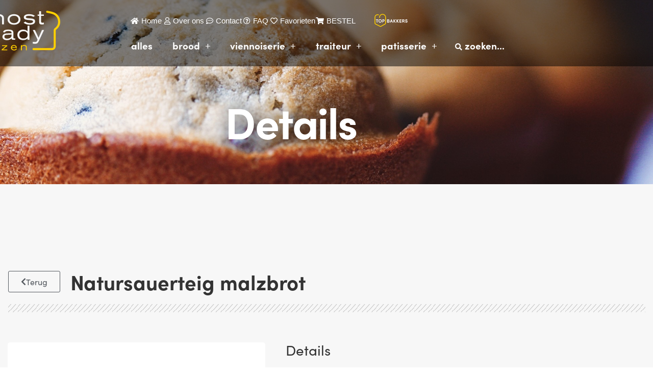

--- FILE ---
content_type: text/html; charset=UTF-8
request_url: https://almostreadyfrozen.nl/product/natursauerteig-malzbrot/
body_size: 21108
content:
<!doctype html>
<html lang="nl-NL" prefix="og: https://ogp.me/ns#">
<head>
	<meta charset="UTF-8">
	<meta name="viewport" content="width=device-width, initial-scale=1">
	<link rel="profile" href="https://gmpg.org/xfn/11">
					<script>document.documentElement.className = document.documentElement.className + ' yes-js js_active js'</script>
				<style>img:is([sizes="auto" i], [sizes^="auto," i]) { contain-intrinsic-size: 3000px 1500px }</style>
	
<!-- Search Engine Optimization door Rank Math - https://rankmath.com/ -->
<title>Natursauerteig malzbrot - Almost Ready Frozen</title>
<meta name="description" content="Rustieke donkere bol, bereid met tarwe- en rogge-(volkoren)meel, tarwemout en diverse zaden en granen."/>
<meta name="robots" content="index, follow, max-snippet:-1, max-video-preview:-1, max-image-preview:large"/>
<link rel="canonical" href="https://almostreadyfrozen.nl/product/natursauerteig-malzbrot/" />
<meta property="og:locale" content="nl_NL" />
<meta property="og:type" content="product" />
<meta property="og:title" content="Natursauerteig malzbrot - Almost Ready Frozen" />
<meta property="og:description" content="Rustieke donkere bol, bereid met tarwe- en rogge-(volkoren)meel, tarwemout en diverse zaden en granen." />
<meta property="og:url" content="https://almostreadyfrozen.nl/product/natursauerteig-malzbrot/" />
<meta property="og:site_name" content="Almost Ready Frozen" />
<meta property="og:updated_time" content="2023-01-24T13:56:00+01:00" />
<meta property="og:image" content="https://almostreadyfrozen.nl/wp-content/uploads/2020/12/1013-natursauerteig-malzbrot-desem.jpg" />
<meta property="og:image:secure_url" content="https://almostreadyfrozen.nl/wp-content/uploads/2020/12/1013-natursauerteig-malzbrot-desem.jpg" />
<meta property="og:image:width" content="1200" />
<meta property="og:image:height" content="802" />
<meta property="og:image:alt" content="Natursauerteig malzbrot" />
<meta property="og:image:type" content="image/jpeg" />
<meta property="product:price:currency" content="EUR" />
<meta property="product:availability" content="instock" />
<meta name="twitter:card" content="summary_large_image" />
<meta name="twitter:title" content="Natursauerteig malzbrot - Almost Ready Frozen" />
<meta name="twitter:description" content="Rustieke donkere bol, bereid met tarwe- en rogge-(volkoren)meel, tarwemout en diverse zaden en granen." />
<meta name="twitter:image" content="https://almostreadyfrozen.nl/wp-content/uploads/2020/12/1013-natursauerteig-malzbrot-desem.jpg" />
<meta name="twitter:label1" content="Prijs" />
<meta name="twitter:data1" content="&euro;&nbsp;0.00" />
<meta name="twitter:label2" content="Beschikbaarheid" />
<meta name="twitter:data2" content="Op voorraad" />
<script type="application/ld+json" class="rank-math-schema">{"@context":"https://schema.org","@graph":[{"@type":"Organization","@id":"https://almostreadyfrozen.nl/#organization","name":"Almost Ready Frozen","url":"https://almostreadyfrozen.nl"},{"@type":"WebSite","@id":"https://almostreadyfrozen.nl/#website","url":"https://almostreadyfrozen.nl","name":"Almost Ready Frozen","publisher":{"@id":"https://almostreadyfrozen.nl/#organization"},"inLanguage":"nl-NL"},{"@type":"ImageObject","@id":"https://almostreadyfrozen.nl/wp-content/uploads/2020/12/1013-natursauerteig-malzbrot-desem.jpg","url":"https://almostreadyfrozen.nl/wp-content/uploads/2020/12/1013-natursauerteig-malzbrot-desem.jpg","width":"1200","height":"802","inLanguage":"nl-NL"},{"@type":"ItemPage","@id":"https://almostreadyfrozen.nl/product/natursauerteig-malzbrot/#webpage","url":"https://almostreadyfrozen.nl/product/natursauerteig-malzbrot/","name":"Natursauerteig malzbrot - Almost Ready Frozen","datePublished":"2020-12-01T15:19:26+01:00","dateModified":"2023-01-24T13:56:00+01:00","isPartOf":{"@id":"https://almostreadyfrozen.nl/#website"},"primaryImageOfPage":{"@id":"https://almostreadyfrozen.nl/wp-content/uploads/2020/12/1013-natursauerteig-malzbrot-desem.jpg"},"inLanguage":"nl-NL"},{"@type":"Product","name":"Natursauerteig malzbrot - Almost Ready Frozen","description":"Rustieke donkere bol, bereid met tarwe- en rogge-(volkoren)meel, tarwemout en diverse zaden en granen.","sku":"64630","category":"Brood","mainEntityOfPage":{"@id":"https://almostreadyfrozen.nl/product/natursauerteig-malzbrot/#webpage"},"weight":{"@type":"QuantitativeValue","unitCode":"GRM","value":"750"},"image":[{"@type":"ImageObject","url":"https://almostreadyfrozen.nl/wp-content/uploads/2020/12/1013-natursauerteig-malzbrot-desem.jpg","height":"802","width":"1200"}],"additionalProperty":[{"@type":"PropertyValue","name":"pa_doosinhoud","value":"10"},{"@type":"PropertyValue","name":"pa_doos-per-pallet","value":"32"},{"@type":"PropertyValue","name":"pa_ean-code","value":"8719325202052"},{"@type":"PropertyValue","name":"pa_afbaktijd-in-minuten","value":"12-15 min."},{"@type":"PropertyValue","name":"pa_graden-in-celsius","value":"190\u00b0C-210\u00b0C."}],"@id":"https://almostreadyfrozen.nl/product/natursauerteig-malzbrot/#richSnippet"}]}</script>
<!-- /Rank Math WordPress SEO plugin -->

<link rel="alternate" type="application/rss+xml" title="Almost Ready Frozen &raquo; feed" href="https://almostreadyfrozen.nl/feed/" />
<link rel="alternate" type="application/rss+xml" title="Almost Ready Frozen &raquo; reacties feed" href="https://almostreadyfrozen.nl/comments/feed/" />
<link rel="alternate" type="application/rss+xml" title="Almost Ready Frozen &raquo; Natursauerteig malzbrot reacties feed" href="https://almostreadyfrozen.nl/product/natursauerteig-malzbrot/feed/" />
<link rel="stylesheet" type="text/css" href="https://use.typekit.net/icu5tfu.css"><style id='wp-emoji-styles-inline-css'>

	img.wp-smiley, img.emoji {
		display: inline !important;
		border: none !important;
		box-shadow: none !important;
		height: 1em !important;
		width: 1em !important;
		margin: 0 0.07em !important;
		vertical-align: -0.1em !important;
		background: none !important;
		padding: 0 !important;
	}
</style>
<link rel='stylesheet' id='wp-block-library-css' href='https://almostreadyfrozen.nl/wp-includes/css/dist/block-library/style.min.css?ver=6.8.3' media='all' />
<style id='classic-theme-styles-inline-css'>
/*! This file is auto-generated */
.wp-block-button__link{color:#fff;background-color:#32373c;border-radius:9999px;box-shadow:none;text-decoration:none;padding:calc(.667em + 2px) calc(1.333em + 2px);font-size:1.125em}.wp-block-file__button{background:#32373c;color:#fff;text-decoration:none}
</style>
<link rel='stylesheet' id='jquery-selectBox-css' href='https://almostreadyfrozen.nl/wp-content/plugins/yith-woocommerce-wishlist-premium/assets/css/jquery.selectBox.css?ver=1.2.0' media='all' />
<link rel='stylesheet' id='yith-wcwl-font-awesome-css' href='https://almostreadyfrozen.nl/wp-content/plugins/yith-woocommerce-wishlist-premium/assets/css/font-awesome.min.css?ver=4.7.0' media='all' />
<link rel='stylesheet' id='yith-wcwl-main-css' href='https://almostreadyfrozen.nl/wp-content/plugins/yith-woocommerce-wishlist-premium/assets/css/style.css?ver=3.0.11' media='all' />
<link rel='stylesheet' id='jet-engine-frontend-css' href='https://almostreadyfrozen.nl/wp-content/plugins/jet-engine/assets/css/frontend.css?ver=3.8.1.2' media='all' />
<style id='global-styles-inline-css'>
:root{--wp--preset--aspect-ratio--square: 1;--wp--preset--aspect-ratio--4-3: 4/3;--wp--preset--aspect-ratio--3-4: 3/4;--wp--preset--aspect-ratio--3-2: 3/2;--wp--preset--aspect-ratio--2-3: 2/3;--wp--preset--aspect-ratio--16-9: 16/9;--wp--preset--aspect-ratio--9-16: 9/16;--wp--preset--color--black: #000000;--wp--preset--color--cyan-bluish-gray: #abb8c3;--wp--preset--color--white: #ffffff;--wp--preset--color--pale-pink: #f78da7;--wp--preset--color--vivid-red: #cf2e2e;--wp--preset--color--luminous-vivid-orange: #ff6900;--wp--preset--color--luminous-vivid-amber: #fcb900;--wp--preset--color--light-green-cyan: #7bdcb5;--wp--preset--color--vivid-green-cyan: #00d084;--wp--preset--color--pale-cyan-blue: #8ed1fc;--wp--preset--color--vivid-cyan-blue: #0693e3;--wp--preset--color--vivid-purple: #9b51e0;--wp--preset--gradient--vivid-cyan-blue-to-vivid-purple: linear-gradient(135deg,rgba(6,147,227,1) 0%,rgb(155,81,224) 100%);--wp--preset--gradient--light-green-cyan-to-vivid-green-cyan: linear-gradient(135deg,rgb(122,220,180) 0%,rgb(0,208,130) 100%);--wp--preset--gradient--luminous-vivid-amber-to-luminous-vivid-orange: linear-gradient(135deg,rgba(252,185,0,1) 0%,rgba(255,105,0,1) 100%);--wp--preset--gradient--luminous-vivid-orange-to-vivid-red: linear-gradient(135deg,rgba(255,105,0,1) 0%,rgb(207,46,46) 100%);--wp--preset--gradient--very-light-gray-to-cyan-bluish-gray: linear-gradient(135deg,rgb(238,238,238) 0%,rgb(169,184,195) 100%);--wp--preset--gradient--cool-to-warm-spectrum: linear-gradient(135deg,rgb(74,234,220) 0%,rgb(151,120,209) 20%,rgb(207,42,186) 40%,rgb(238,44,130) 60%,rgb(251,105,98) 80%,rgb(254,248,76) 100%);--wp--preset--gradient--blush-light-purple: linear-gradient(135deg,rgb(255,206,236) 0%,rgb(152,150,240) 100%);--wp--preset--gradient--blush-bordeaux: linear-gradient(135deg,rgb(254,205,165) 0%,rgb(254,45,45) 50%,rgb(107,0,62) 100%);--wp--preset--gradient--luminous-dusk: linear-gradient(135deg,rgb(255,203,112) 0%,rgb(199,81,192) 50%,rgb(65,88,208) 100%);--wp--preset--gradient--pale-ocean: linear-gradient(135deg,rgb(255,245,203) 0%,rgb(182,227,212) 50%,rgb(51,167,181) 100%);--wp--preset--gradient--electric-grass: linear-gradient(135deg,rgb(202,248,128) 0%,rgb(113,206,126) 100%);--wp--preset--gradient--midnight: linear-gradient(135deg,rgb(2,3,129) 0%,rgb(40,116,252) 100%);--wp--preset--font-size--small: 13px;--wp--preset--font-size--medium: 20px;--wp--preset--font-size--large: 36px;--wp--preset--font-size--x-large: 42px;--wp--preset--spacing--20: 0.44rem;--wp--preset--spacing--30: 0.67rem;--wp--preset--spacing--40: 1rem;--wp--preset--spacing--50: 1.5rem;--wp--preset--spacing--60: 2.25rem;--wp--preset--spacing--70: 3.38rem;--wp--preset--spacing--80: 5.06rem;--wp--preset--shadow--natural: 6px 6px 9px rgba(0, 0, 0, 0.2);--wp--preset--shadow--deep: 12px 12px 50px rgba(0, 0, 0, 0.4);--wp--preset--shadow--sharp: 6px 6px 0px rgba(0, 0, 0, 0.2);--wp--preset--shadow--outlined: 6px 6px 0px -3px rgba(255, 255, 255, 1), 6px 6px rgba(0, 0, 0, 1);--wp--preset--shadow--crisp: 6px 6px 0px rgba(0, 0, 0, 1);}:where(.is-layout-flex){gap: 0.5em;}:where(.is-layout-grid){gap: 0.5em;}body .is-layout-flex{display: flex;}.is-layout-flex{flex-wrap: wrap;align-items: center;}.is-layout-flex > :is(*, div){margin: 0;}body .is-layout-grid{display: grid;}.is-layout-grid > :is(*, div){margin: 0;}:where(.wp-block-columns.is-layout-flex){gap: 2em;}:where(.wp-block-columns.is-layout-grid){gap: 2em;}:where(.wp-block-post-template.is-layout-flex){gap: 1.25em;}:where(.wp-block-post-template.is-layout-grid){gap: 1.25em;}.has-black-color{color: var(--wp--preset--color--black) !important;}.has-cyan-bluish-gray-color{color: var(--wp--preset--color--cyan-bluish-gray) !important;}.has-white-color{color: var(--wp--preset--color--white) !important;}.has-pale-pink-color{color: var(--wp--preset--color--pale-pink) !important;}.has-vivid-red-color{color: var(--wp--preset--color--vivid-red) !important;}.has-luminous-vivid-orange-color{color: var(--wp--preset--color--luminous-vivid-orange) !important;}.has-luminous-vivid-amber-color{color: var(--wp--preset--color--luminous-vivid-amber) !important;}.has-light-green-cyan-color{color: var(--wp--preset--color--light-green-cyan) !important;}.has-vivid-green-cyan-color{color: var(--wp--preset--color--vivid-green-cyan) !important;}.has-pale-cyan-blue-color{color: var(--wp--preset--color--pale-cyan-blue) !important;}.has-vivid-cyan-blue-color{color: var(--wp--preset--color--vivid-cyan-blue) !important;}.has-vivid-purple-color{color: var(--wp--preset--color--vivid-purple) !important;}.has-black-background-color{background-color: var(--wp--preset--color--black) !important;}.has-cyan-bluish-gray-background-color{background-color: var(--wp--preset--color--cyan-bluish-gray) !important;}.has-white-background-color{background-color: var(--wp--preset--color--white) !important;}.has-pale-pink-background-color{background-color: var(--wp--preset--color--pale-pink) !important;}.has-vivid-red-background-color{background-color: var(--wp--preset--color--vivid-red) !important;}.has-luminous-vivid-orange-background-color{background-color: var(--wp--preset--color--luminous-vivid-orange) !important;}.has-luminous-vivid-amber-background-color{background-color: var(--wp--preset--color--luminous-vivid-amber) !important;}.has-light-green-cyan-background-color{background-color: var(--wp--preset--color--light-green-cyan) !important;}.has-vivid-green-cyan-background-color{background-color: var(--wp--preset--color--vivid-green-cyan) !important;}.has-pale-cyan-blue-background-color{background-color: var(--wp--preset--color--pale-cyan-blue) !important;}.has-vivid-cyan-blue-background-color{background-color: var(--wp--preset--color--vivid-cyan-blue) !important;}.has-vivid-purple-background-color{background-color: var(--wp--preset--color--vivid-purple) !important;}.has-black-border-color{border-color: var(--wp--preset--color--black) !important;}.has-cyan-bluish-gray-border-color{border-color: var(--wp--preset--color--cyan-bluish-gray) !important;}.has-white-border-color{border-color: var(--wp--preset--color--white) !important;}.has-pale-pink-border-color{border-color: var(--wp--preset--color--pale-pink) !important;}.has-vivid-red-border-color{border-color: var(--wp--preset--color--vivid-red) !important;}.has-luminous-vivid-orange-border-color{border-color: var(--wp--preset--color--luminous-vivid-orange) !important;}.has-luminous-vivid-amber-border-color{border-color: var(--wp--preset--color--luminous-vivid-amber) !important;}.has-light-green-cyan-border-color{border-color: var(--wp--preset--color--light-green-cyan) !important;}.has-vivid-green-cyan-border-color{border-color: var(--wp--preset--color--vivid-green-cyan) !important;}.has-pale-cyan-blue-border-color{border-color: var(--wp--preset--color--pale-cyan-blue) !important;}.has-vivid-cyan-blue-border-color{border-color: var(--wp--preset--color--vivid-cyan-blue) !important;}.has-vivid-purple-border-color{border-color: var(--wp--preset--color--vivid-purple) !important;}.has-vivid-cyan-blue-to-vivid-purple-gradient-background{background: var(--wp--preset--gradient--vivid-cyan-blue-to-vivid-purple) !important;}.has-light-green-cyan-to-vivid-green-cyan-gradient-background{background: var(--wp--preset--gradient--light-green-cyan-to-vivid-green-cyan) !important;}.has-luminous-vivid-amber-to-luminous-vivid-orange-gradient-background{background: var(--wp--preset--gradient--luminous-vivid-amber-to-luminous-vivid-orange) !important;}.has-luminous-vivid-orange-to-vivid-red-gradient-background{background: var(--wp--preset--gradient--luminous-vivid-orange-to-vivid-red) !important;}.has-very-light-gray-to-cyan-bluish-gray-gradient-background{background: var(--wp--preset--gradient--very-light-gray-to-cyan-bluish-gray) !important;}.has-cool-to-warm-spectrum-gradient-background{background: var(--wp--preset--gradient--cool-to-warm-spectrum) !important;}.has-blush-light-purple-gradient-background{background: var(--wp--preset--gradient--blush-light-purple) !important;}.has-blush-bordeaux-gradient-background{background: var(--wp--preset--gradient--blush-bordeaux) !important;}.has-luminous-dusk-gradient-background{background: var(--wp--preset--gradient--luminous-dusk) !important;}.has-pale-ocean-gradient-background{background: var(--wp--preset--gradient--pale-ocean) !important;}.has-electric-grass-gradient-background{background: var(--wp--preset--gradient--electric-grass) !important;}.has-midnight-gradient-background{background: var(--wp--preset--gradient--midnight) !important;}.has-small-font-size{font-size: var(--wp--preset--font-size--small) !important;}.has-medium-font-size{font-size: var(--wp--preset--font-size--medium) !important;}.has-large-font-size{font-size: var(--wp--preset--font-size--large) !important;}.has-x-large-font-size{font-size: var(--wp--preset--font-size--x-large) !important;}
:where(.wp-block-post-template.is-layout-flex){gap: 1.25em;}:where(.wp-block-post-template.is-layout-grid){gap: 1.25em;}
:where(.wp-block-columns.is-layout-flex){gap: 2em;}:where(.wp-block-columns.is-layout-grid){gap: 2em;}
:root :where(.wp-block-pullquote){font-size: 1.5em;line-height: 1.6;}
</style>
<link rel='stylesheet' id='photoswipe-css' href='https://almostreadyfrozen.nl/wp-content/plugins/woocommerce/assets/css/photoswipe/photoswipe.min.css?ver=10.4.3' media='all' />
<link rel='stylesheet' id='photoswipe-default-skin-css' href='https://almostreadyfrozen.nl/wp-content/plugins/woocommerce/assets/css/photoswipe/default-skin/default-skin.min.css?ver=10.4.3' media='all' />
<link rel='stylesheet' id='woocommerce-layout-css' href='https://almostreadyfrozen.nl/wp-content/plugins/woocommerce/assets/css/woocommerce-layout.css?ver=10.4.3' media='all' />
<link rel='stylesheet' id='woocommerce-smallscreen-css' href='https://almostreadyfrozen.nl/wp-content/plugins/woocommerce/assets/css/woocommerce-smallscreen.css?ver=10.4.3' media='only screen and (max-width: 768px)' />
<link rel='stylesheet' id='woocommerce-general-css' href='https://almostreadyfrozen.nl/wp-content/plugins/woocommerce/assets/css/woocommerce.css?ver=10.4.3' media='all' />
<style id='woocommerce-inline-inline-css'>
.woocommerce form .form-row .required { visibility: visible; }
</style>
<link rel='stylesheet' id='woocommerce_prettyPhoto_css-css' href='//almostreadyfrozen.nl/wp-content/plugins/woocommerce/assets/css/prettyPhoto.css?ver=6.8.3' media='all' />
<link rel='stylesheet' id='hello-elementor-css' href='https://almostreadyfrozen.nl/wp-content/themes/hello-elementor/style.min.css?ver=2.7.1' media='all' />
<link rel='stylesheet' id='hello-elementor-theme-style-css' href='https://almostreadyfrozen.nl/wp-content/themes/hello-elementor/theme.min.css?ver=2.7.1' media='all' />
<link rel='stylesheet' id='elementor-frontend-css' href='https://almostreadyfrozen.nl/wp-content/plugins/elementor/assets/css/frontend.min.css?ver=3.34.1' media='all' />
<link rel='stylesheet' id='widget-icon-list-css' href='https://almostreadyfrozen.nl/wp-content/plugins/elementor/assets/css/widget-icon-list.min.css?ver=3.34.1' media='all' />
<link rel='stylesheet' id='widget-image-css' href='https://almostreadyfrozen.nl/wp-content/plugins/elementor/assets/css/widget-image.min.css?ver=3.34.1' media='all' />
<link rel='stylesheet' id='e-sticky-css' href='https://almostreadyfrozen.nl/wp-content/plugins/elementor-pro/assets/css/modules/sticky.min.css?ver=3.34.0' media='all' />
<link rel='stylesheet' id='e-motion-fx-css' href='https://almostreadyfrozen.nl/wp-content/plugins/elementor-pro/assets/css/modules/motion-fx.min.css?ver=3.34.0' media='all' />
<link rel='stylesheet' id='e-animation-fadeIn-css' href='https://almostreadyfrozen.nl/wp-content/plugins/elementor/assets/lib/animations/styles/fadeIn.min.css?ver=3.34.1' media='all' />
<link rel='stylesheet' id='widget-nav-menu-css' href='https://almostreadyfrozen.nl/wp-content/plugins/elementor-pro/assets/css/widget-nav-menu.min.css?ver=3.34.0' media='all' />
<link rel='stylesheet' id='widget-heading-css' href='https://almostreadyfrozen.nl/wp-content/plugins/elementor/assets/css/widget-heading.min.css?ver=3.34.1' media='all' />
<link rel='stylesheet' id='widget-form-css' href='https://almostreadyfrozen.nl/wp-content/plugins/elementor-pro/assets/css/widget-form.min.css?ver=3.34.0' media='all' />
<link rel='stylesheet' id='widget-social-icons-css' href='https://almostreadyfrozen.nl/wp-content/plugins/elementor/assets/css/widget-social-icons.min.css?ver=3.34.1' media='all' />
<link rel='stylesheet' id='e-apple-webkit-css' href='https://almostreadyfrozen.nl/wp-content/plugins/elementor/assets/css/conditionals/apple-webkit.min.css?ver=3.34.1' media='all' />
<link rel='stylesheet' id='widget-divider-css' href='https://almostreadyfrozen.nl/wp-content/plugins/elementor/assets/css/widget-divider.min.css?ver=3.34.1' media='all' />
<link rel='stylesheet' id='widget-woocommerce-notices-css' href='https://almostreadyfrozen.nl/wp-content/plugins/elementor-pro/assets/css/widget-woocommerce-notices.min.css?ver=3.34.0' media='all' />
<link rel='stylesheet' id='swiper-css' href='https://almostreadyfrozen.nl/wp-content/plugins/elementor/assets/lib/swiper/v8/css/swiper.min.css?ver=8.4.5' media='all' />
<link rel='stylesheet' id='e-swiper-css' href='https://almostreadyfrozen.nl/wp-content/plugins/elementor/assets/css/conditionals/e-swiper.min.css?ver=3.34.1' media='all' />
<link rel='stylesheet' id='widget-woocommerce-product-additional-information-css' href='https://almostreadyfrozen.nl/wp-content/plugins/elementor-pro/assets/css/widget-woocommerce-product-additional-information.min.css?ver=3.34.0' media='all' />
<link rel='stylesheet' id='widget-woocommerce-products-css' href='https://almostreadyfrozen.nl/wp-content/plugins/elementor-pro/assets/css/widget-woocommerce-products.min.css?ver=3.34.0' media='all' />
<link rel='stylesheet' id='elementor-icons-css' href='https://almostreadyfrozen.nl/wp-content/plugins/elementor/assets/lib/eicons/css/elementor-icons.min.css?ver=5.45.0' media='all' />
<link rel='stylesheet' id='elementor-post-402-css' href='https://almostreadyfrozen.nl/wp-content/uploads/elementor/css/post-402.css?ver=1768451297' media='all' />
<link rel='stylesheet' id='font-awesome-5-all-css' href='https://almostreadyfrozen.nl/wp-content/plugins/elementor/assets/lib/font-awesome/css/all.min.css?ver=3.34.1' media='all' />
<link rel='stylesheet' id='font-awesome-4-shim-css' href='https://almostreadyfrozen.nl/wp-content/plugins/elementor/assets/lib/font-awesome/css/v4-shims.min.css?ver=3.34.1' media='all' />
<link rel='stylesheet' id='elementor-post-2487-css' href='https://almostreadyfrozen.nl/wp-content/uploads/elementor/css/post-2487.css?ver=1768451298' media='all' />
<link rel='stylesheet' id='elementor-post-119-css' href='https://almostreadyfrozen.nl/wp-content/uploads/elementor/css/post-119.css?ver=1768451298' media='all' />
<link rel='stylesheet' id='elementor-post-3399-css' href='https://almostreadyfrozen.nl/wp-content/uploads/elementor/css/post-3399.css?ver=1768451430' media='all' />
<link rel='stylesheet' id='jquery-chosen-css' href='https://almostreadyfrozen.nl/wp-content/plugins/jet-search/assets/lib/chosen/chosen.min.css?ver=1.8.7' media='all' />
<link rel='stylesheet' id='jet-search-css' href='https://almostreadyfrozen.nl/wp-content/plugins/jet-search/assets/css/jet-search.css?ver=3.5.16.1' media='all' />
<link rel='stylesheet' id='elementor-gf-roboto-css' href='https://fonts.googleapis.com/css?family=Roboto:100,100italic,200,200italic,300,300italic,400,400italic,500,500italic,600,600italic,700,700italic,800,800italic,900,900italic&#038;display=auto' media='all' />
<link rel='stylesheet' id='elementor-gf-robotoslab-css' href='https://fonts.googleapis.com/css?family=Roboto+Slab:100,100italic,200,200italic,300,300italic,400,400italic,500,500italic,600,600italic,700,700italic,800,800italic,900,900italic&#038;display=auto' media='all' />
<link rel='stylesheet' id='elementor-icons-shared-0-css' href='https://almostreadyfrozen.nl/wp-content/plugins/elementor/assets/lib/font-awesome/css/fontawesome.min.css?ver=5.15.3' media='all' />
<link rel='stylesheet' id='elementor-icons-fa-solid-css' href='https://almostreadyfrozen.nl/wp-content/plugins/elementor/assets/lib/font-awesome/css/solid.min.css?ver=5.15.3' media='all' />
<link rel='stylesheet' id='elementor-icons-fa-regular-css' href='https://almostreadyfrozen.nl/wp-content/plugins/elementor/assets/lib/font-awesome/css/regular.min.css?ver=5.15.3' media='all' />
<link rel='stylesheet' id='elementor-icons-fa-brands-css' href='https://almostreadyfrozen.nl/wp-content/plugins/elementor/assets/lib/font-awesome/css/brands.min.css?ver=5.15.3' media='all' />
<script src="https://almostreadyfrozen.nl/wp-includes/js/jquery/jquery.min.js?ver=3.7.1" id="jquery-core-js"></script>
<script src="https://almostreadyfrozen.nl/wp-includes/js/jquery/jquery-migrate.min.js?ver=3.4.1" id="jquery-migrate-js"></script>
<script src="https://almostreadyfrozen.nl/wp-includes/js/imagesloaded.min.js?ver=6.8.3" id="imagesLoaded-js"></script>
<script src="https://almostreadyfrozen.nl/wp-content/plugins/woocommerce/assets/js/jquery-blockui/jquery.blockUI.min.js?ver=2.7.0-wc.10.4.3" id="wc-jquery-blockui-js" defer data-wp-strategy="defer"></script>
<script id="wc-add-to-cart-js-extra">
var wc_add_to_cart_params = {"ajax_url":"\/wp-admin\/admin-ajax.php","wc_ajax_url":"\/?wc-ajax=%%endpoint%%","i18n_view_cart":"Bekijk winkelwagen","cart_url":"https:\/\/almostreadyfrozen.nl\/winkelmand\/","is_cart":"","cart_redirect_after_add":"no"};
</script>
<script src="https://almostreadyfrozen.nl/wp-content/plugins/woocommerce/assets/js/frontend/add-to-cart.min.js?ver=10.4.3" id="wc-add-to-cart-js" defer data-wp-strategy="defer"></script>
<script src="https://almostreadyfrozen.nl/wp-content/plugins/woocommerce/assets/js/zoom/jquery.zoom.min.js?ver=1.7.21-wc.10.4.3" id="wc-zoom-js" defer data-wp-strategy="defer"></script>
<script src="https://almostreadyfrozen.nl/wp-content/plugins/woocommerce/assets/js/flexslider/jquery.flexslider.min.js?ver=2.7.2-wc.10.4.3" id="wc-flexslider-js" defer data-wp-strategy="defer"></script>
<script src="https://almostreadyfrozen.nl/wp-content/plugins/woocommerce/assets/js/photoswipe/photoswipe.min.js?ver=4.1.1-wc.10.4.3" id="wc-photoswipe-js" defer data-wp-strategy="defer"></script>
<script src="https://almostreadyfrozen.nl/wp-content/plugins/woocommerce/assets/js/photoswipe/photoswipe-ui-default.min.js?ver=4.1.1-wc.10.4.3" id="wc-photoswipe-ui-default-js" defer data-wp-strategy="defer"></script>
<script id="wc-single-product-js-extra">
var wc_single_product_params = {"i18n_required_rating_text":"Selecteer een waardering","i18n_rating_options":["1 van de 5 sterren","2 van de 5 sterren","3 van de 5 sterren","4 van de 5 sterren","5 van de 5 sterren"],"i18n_product_gallery_trigger_text":"Afbeeldinggalerij in volledig scherm bekijken","review_rating_required":"yes","flexslider":{"rtl":false,"animation":"slide","smoothHeight":true,"directionNav":false,"controlNav":"thumbnails","slideshow":false,"animationSpeed":500,"animationLoop":false,"allowOneSlide":false},"zoom_enabled":"1","zoom_options":[],"photoswipe_enabled":"1","photoswipe_options":{"shareEl":false,"closeOnScroll":false,"history":false,"hideAnimationDuration":0,"showAnimationDuration":0},"flexslider_enabled":"1"};
</script>
<script src="https://almostreadyfrozen.nl/wp-content/plugins/woocommerce/assets/js/frontend/single-product.min.js?ver=10.4.3" id="wc-single-product-js" defer data-wp-strategy="defer"></script>
<script src="https://almostreadyfrozen.nl/wp-content/plugins/woocommerce/assets/js/js-cookie/js.cookie.min.js?ver=2.1.4-wc.10.4.3" id="wc-js-cookie-js" defer data-wp-strategy="defer"></script>
<script id="woocommerce-js-extra">
var woocommerce_params = {"ajax_url":"\/wp-admin\/admin-ajax.php","wc_ajax_url":"\/?wc-ajax=%%endpoint%%","i18n_password_show":"Wachtwoord weergeven","i18n_password_hide":"Wachtwoord verbergen"};
</script>
<script src="https://almostreadyfrozen.nl/wp-content/plugins/woocommerce/assets/js/frontend/woocommerce.min.js?ver=10.4.3" id="woocommerce-js" defer data-wp-strategy="defer"></script>
<script src="https://almostreadyfrozen.nl/wp-content/plugins/elementor/assets/lib/font-awesome/js/v4-shims.min.js?ver=3.34.1" id="font-awesome-4-shim-js"></script>
<link rel="https://api.w.org/" href="https://almostreadyfrozen.nl/wp-json/" /><link rel="alternate" title="JSON" type="application/json" href="https://almostreadyfrozen.nl/wp-json/wp/v2/product/955" /><meta name="generator" content="WordPress 6.8.3" />
<link rel='shortlink' href='https://almostreadyfrozen.nl/?p=955' />
<link rel="alternate" title="oEmbed (JSON)" type="application/json+oembed" href="https://almostreadyfrozen.nl/wp-json/oembed/1.0/embed?url=https%3A%2F%2Falmostreadyfrozen.nl%2Fproduct%2Fnatursauerteig-malzbrot%2F" />
<link rel="alternate" title="oEmbed (XML)" type="text/xml+oembed" href="https://almostreadyfrozen.nl/wp-json/oembed/1.0/embed?url=https%3A%2F%2Falmostreadyfrozen.nl%2Fproduct%2Fnatursauerteig-malzbrot%2F&#038;format=xml" />
	<noscript><style>.woocommerce-product-gallery{ opacity: 1 !important; }</style></noscript>
	<meta name="generator" content="Elementor 3.34.1; features: additional_custom_breakpoints; settings: css_print_method-external, google_font-enabled, font_display-auto">
<script>
	document.addEventListener("DOMContentLoaded", function(){
		let divc = document.querySelectorAll('div[style]');
		for (let i = 0, len = divc.length; i < len; i++) {
			let actdisplay = window.getComputedStyle(divc[i], null).display;
			let actclear = window.getComputedStyle(divc[i], null).clear;

			if(actdisplay == 'block' && actclear == 'both') {
				divc[i].remove();
	}
		}
			});
</script>
<script>
	document.addEventListener("DOMContentLoaded", function(){
		let divc = document.querySelectorAll('div[style]');
		for (let i = 0, len = divc.length; i < len; i++) {
			let actdisplay = window.getComputedStyle(divc[i], null).display;
			let actclear = window.getComputedStyle(divc[i], null).clear;

			if(actdisplay == 'block' && actclear == 'both') {
				divc[i].remove();
	}
		}
			});
</script>

			<style>
				.e-con.e-parent:nth-of-type(n+4):not(.e-lazyloaded):not(.e-no-lazyload),
				.e-con.e-parent:nth-of-type(n+4):not(.e-lazyloaded):not(.e-no-lazyload) * {
					background-image: none !important;
				}
				@media screen and (max-height: 1024px) {
					.e-con.e-parent:nth-of-type(n+3):not(.e-lazyloaded):not(.e-no-lazyload),
					.e-con.e-parent:nth-of-type(n+3):not(.e-lazyloaded):not(.e-no-lazyload) * {
						background-image: none !important;
					}
				}
				@media screen and (max-height: 640px) {
					.e-con.e-parent:nth-of-type(n+2):not(.e-lazyloaded):not(.e-no-lazyload),
					.e-con.e-parent:nth-of-type(n+2):not(.e-lazyloaded):not(.e-no-lazyload) * {
						background-image: none !important;
					}
				}
			</style>
					<style id="wp-custom-css">
			

/** Start Block Kit CSS: 141-3-1d55f1e76be9fb1a8d9de88accbe962f **/

.envato-kit-138-bracket .elementor-widget-container > *:before{
	content:"[";
	color:#ffab00;
	display:inline-block;
	margin-right:4px;
	line-height:1em;
	position:relative;
	top:-1px;
}

.envato-kit-138-bracket .elementor-widget-container > *:after{
	content:"]";
	color:#ffab00;
	display:inline-block;
	margin-left:4px;
	line-height:1em;
	position:relative;
	top:-1px;
}

/** End Block Kit CSS: 141-3-1d55f1e76be9fb1a8d9de88accbe962f **/

		</style>
		<noscript><style id="rocket-lazyload-nojs-css">.rll-youtube-player, [data-lazy-src]{display:none !important;}</style></noscript><meta name="generator" content="WP Rocket 3.20.2" data-wpr-features="wpr_lazyload_images wpr_image_dimensions wpr_desktop" /></head>
<body class="wp-singular product-template-default single single-product postid-955 wp-custom-logo wp-theme-hello-elementor theme-hello-elementor woocommerce woocommerce-page woocommerce-no-js elementor-default elementor-template-full-width elementor-kit-402 elementor-page-3399">


<a class="skip-link screen-reader-text" href="#content">Ga naar de inhoud</a>

		<header data-rocket-location-hash="608ff51b21f21c405455e324cbb1986f" data-elementor-type="header" data-elementor-id="2487" class="elementor elementor-2487 elementor-location-header" data-elementor-post-type="elementor_library">
					<section class="elementor-section elementor-top-section elementor-element elementor-element-1f5d8fe elementor-hidden-tablet elementor-hidden-phone elementor-section-boxed elementor-section-height-default elementor-section-height-default" data-id="1f5d8fe" data-element_type="section" data-settings="{&quot;background_background&quot;:&quot;classic&quot;}">
						<div data-rocket-location-hash="82f6c6a00e9a86a2eaa3cc6e8d136714" class="elementor-container elementor-column-gap-default">
					<div class="elementor-column elementor-col-100 elementor-top-column elementor-element elementor-element-62d0057" data-id="62d0057" data-element_type="column">
			<div class="elementor-widget-wrap elementor-element-populated">
						<div class="elementor-element elementor-element-62a42a5 elementor-icon-list--layout-inline elementor-align-end elementor-widget__width-auto elementor-widget-tablet__width-inherit elementor-mobile-align-end elementor-widget-mobile__width-inherit elementor-list-item-link-full_width elementor-widget elementor-widget-icon-list" data-id="62a42a5" data-element_type="widget" data-widget_type="icon-list.default">
				<div class="elementor-widget-container">
							<ul class="elementor-icon-list-items elementor-inline-items">
							<li class="elementor-icon-list-item elementor-inline-item">
											<a href="https://almostreadyfrozen.nl/">

												<span class="elementor-icon-list-icon">
							<i aria-hidden="true" class="fas fa-home"></i>						</span>
										<span class="elementor-icon-list-text">Home</span>
											</a>
									</li>
								<li class="elementor-icon-list-item elementor-inline-item">
											<a href="https://almostreadyfrozen.nl/over-ons/">

												<span class="elementor-icon-list-icon">
							<i aria-hidden="true" class="far fa-user"></i>						</span>
										<span class="elementor-icon-list-text">Over ons</span>
											</a>
									</li>
								<li class="elementor-icon-list-item elementor-inline-item">
											<a href="https://almostreadyfrozen.nl/contact/">

												<span class="elementor-icon-list-icon">
							<i aria-hidden="true" class="far fa-comment-dots"></i>						</span>
										<span class="elementor-icon-list-text">Contact</span>
											</a>
									</li>
								<li class="elementor-icon-list-item elementor-inline-item">
											<a href="https://almostreadyfrozen.nl/veelgestelde-vragen/">

												<span class="elementor-icon-list-icon">
							<i aria-hidden="true" class="far fa-question-circle"></i>						</span>
										<span class="elementor-icon-list-text">FAQ</span>
											</a>
									</li>
								<li class="elementor-icon-list-item elementor-inline-item">
											<a href="https://almostreadyfrozen.nl/verlanglijst/">

												<span class="elementor-icon-list-icon">
							<i aria-hidden="true" class="far fa-heart"></i>						</span>
										<span class="elementor-icon-list-text">Favorieten</span>
											</a>
									</li>
								<li class="elementor-icon-list-item elementor-inline-item">
											<a href="http://bestelarf.topbakkers.nl/" target="_blank">

												<span class="elementor-icon-list-icon">
							<i aria-hidden="true" class="fas fa-shopping-cart"></i>						</span>
										<span class="elementor-icon-list-text"><b>BESTEL</b></span>
											</a>
									</li>
						</ul>
						</div>
				</div>
				<div class="elementor-element elementor-element-8d6c028 elementor-widget__width-auto elementor-widget-tablet__width-auto elementor-widget elementor-widget-image" data-id="8d6c028" data-element_type="widget" data-widget_type="image.default">
				<div class="elementor-widget-container">
																<a href="https://topbakkers.nl" target="_blank">
							<img width="150" height="150" src="data:image/svg+xml,%3Csvg%20xmlns='http://www.w3.org/2000/svg'%20viewBox='0%200%20150%20150'%3E%3C/svg%3E" class="attachment-thumbnail size-thumbnail wp-image-370" alt="" data-lazy-src="https://almostreadyfrozen.nl/wp-content/uploads/2020/06/TopBakkers-logo-FC-WITTE-TEKST.svg" /><noscript><img width="150" height="150" src="https://almostreadyfrozen.nl/wp-content/uploads/2020/06/TopBakkers-logo-FC-WITTE-TEKST.svg" class="attachment-thumbnail size-thumbnail wp-image-370" alt="" /></noscript>								</a>
															</div>
				</div>
					</div>
		</div>
					</div>
		</section>
				<section class="elementor-section elementor-top-section elementor-element elementor-element-233665b elementor-section-boxed elementor-section-height-default elementor-section-height-default" data-id="233665b" data-element_type="section" data-settings="{&quot;background_background&quot;:&quot;classic&quot;,&quot;sticky&quot;:&quot;top&quot;,&quot;sticky_on&quot;:[&quot;desktop&quot;,&quot;tablet&quot;,&quot;mobile&quot;],&quot;sticky_offset&quot;:0,&quot;sticky_effects_offset&quot;:0,&quot;sticky_anchor_link_offset&quot;:0}">
						<div data-rocket-location-hash="b3be091174dcd2d7573499587c59c9d9" class="elementor-container elementor-column-gap-default">
					<div class="elementor-column elementor-col-50 elementor-top-column elementor-element elementor-element-e48a7aa" data-id="e48a7aa" data-element_type="column">
			<div class="elementor-widget-wrap elementor-element-populated">
						<div class="elementor-element elementor-element-d0bb5ee logoflex elementor-widget__width-auto elementor-absolute elementor-hidden-tablet elementor-hidden-phone elementor-widget elementor-widget-image" data-id="d0bb5ee" data-element_type="widget" data-settings="{&quot;motion_fx_motion_fx_scrolling&quot;:&quot;yes&quot;,&quot;sticky&quot;:&quot;top&quot;,&quot;sticky_on&quot;:[&quot;desktop&quot;],&quot;_position&quot;:&quot;absolute&quot;,&quot;motion_fx_devices&quot;:[&quot;desktop&quot;,&quot;tablet&quot;,&quot;mobile&quot;],&quot;sticky_offset&quot;:0,&quot;sticky_effects_offset&quot;:0,&quot;sticky_anchor_link_offset&quot;:0}" data-widget_type="image.default">
				<div class="elementor-widget-container">
																<a href="https://almostreadyfrozen.nl/">
							<img width="1" height="1" src="data:image/svg+xml,%3Csvg%20xmlns='http://www.w3.org/2000/svg'%20viewBox='0%200%201%201'%3E%3C/svg%3E" class="attachment-large size-large wp-image-169" alt="Stephanie Wessels" data-lazy-src="https://almostreadyfrozen.nl/wp-content/uploads/2020/06/ar.svg" /><noscript><img width="1" height="1" src="https://almostreadyfrozen.nl/wp-content/uploads/2020/06/ar.svg" class="attachment-large size-large wp-image-169" alt="Stephanie Wessels" /></noscript>								</a>
															</div>
				</div>
				<div class="elementor-element elementor-element-3e22abb elementor-hidden-desktop elementor-widget elementor-widget-theme-site-logo elementor-widget-image" data-id="3e22abb" data-element_type="widget" data-widget_type="theme-site-logo.default">
				<div class="elementor-widget-container">
											<a href="https://almostreadyfrozen.nl">
			<img width="373" height="166" src="data:image/svg+xml,%3Csvg%20xmlns='http://www.w3.org/2000/svg'%20viewBox='0%200%20373%20166'%3E%3C/svg%3E" class="attachment-full size-full wp-image-169" alt="Stephanie Wessels" data-lazy-src="https://almostreadyfrozen.nl/wp-content/uploads/2020/06/ar.svg" /><noscript><img width="373" height="166" src="https://almostreadyfrozen.nl/wp-content/uploads/2020/06/ar.svg" class="attachment-full size-full wp-image-169" alt="Stephanie Wessels" /></noscript>				</a>
											</div>
				</div>
					</div>
		</div>
				<div class="elementor-column elementor-col-50 elementor-top-column elementor-element elementor-element-2ebfded" data-id="2ebfded" data-element_type="column">
			<div class="elementor-widget-wrap elementor-element-populated">
						<div class="elementor-element elementor-element-36b9bc6 elementor-widget__width-initial elementor-widget-tablet__width-inherit elementor-hidden-desktop elementor-widget elementor-widget-jet-ajax-search" data-id="36b9bc6" data-element_type="widget" data-settings="{&quot;results_area_columns&quot;:1}" data-widget_type="jet-ajax-search.default">
				<div class="elementor-widget-container">
					<div class="elementor-jet-ajax-search jet-search">
	<div class="jet_search_listing_grid_hidden_template" style="display: none;">
			</div>

<div class="jet-ajax-search" data-settings="{&quot;symbols_for_start_searching&quot;:2,&quot;search_by_empty_value&quot;:&quot;&quot;,&quot;submit_on_enter&quot;:&quot;&quot;,&quot;search_source&quot;:[&quot;post&quot;,&quot;page&quot;,&quot;product&quot;],&quot;search_logging&quot;:&quot;&quot;,&quot;search_results_url&quot;:&quot;&quot;,&quot;search_taxonomy&quot;:&quot;&quot;,&quot;include_terms_ids&quot;:[],&quot;exclude_terms_ids&quot;:[],&quot;exclude_posts_ids&quot;:[],&quot;custom_fields_source&quot;:&quot;_sku&quot;,&quot;limit_query&quot;:8,&quot;limit_query_tablet&quot;:&quot;&quot;,&quot;limit_query_mobile&quot;:&quot;&quot;,&quot;limit_query_in_result_area&quot;:40,&quot;results_order_by&quot;:&quot;relevance&quot;,&quot;results_order&quot;:&quot;asc&quot;,&quot;sentence&quot;:&quot;&quot;,&quot;search_in_taxonomy&quot;:&quot;&quot;,&quot;search_in_taxonomy_source&quot;:&quot;&quot;,&quot;results_area_width_by&quot;:&quot;form&quot;,&quot;results_area_custom_width&quot;:&quot;&quot;,&quot;results_area_custom_position&quot;:&quot;left&quot;,&quot;results_area_columns&quot;:1,&quot;results_area_columns_tablet&quot;:&quot;&quot;,&quot;results_area_columns_mobile&quot;:&quot;&quot;,&quot;results_area_columns_mobile_portrait&quot;:&quot;&quot;,&quot;thumbnail_visible&quot;:&quot;&quot;,&quot;thumbnail_size&quot;:&quot;&quot;,&quot;thumbnail_placeholder&quot;:&quot;&quot;,&quot;post_content_source&quot;:&quot;custom-field&quot;,&quot;post_content_custom_field_key&quot;:&quot;_sku&quot;,&quot;post_content_length&quot;:30,&quot;show_product_price&quot;:&quot;&quot;,&quot;show_product_rating&quot;:&quot;&quot;,&quot;show_add_to_cart&quot;:&quot;&quot;,&quot;show_result_new_tab&quot;:&quot;&quot;,&quot;highlight_searched_text&quot;:&quot;&quot;,&quot;listing_id&quot;:&quot;&quot;,&quot;bullet_pagination&quot;:&quot;&quot;,&quot;number_pagination&quot;:&quot;&quot;,&quot;navigation_arrows&quot;:&quot;in_header&quot;,&quot;navigation_arrows_type&quot;:&quot;angle&quot;,&quot;show_title_related_meta&quot;:&quot;&quot;,&quot;meta_title_related_position&quot;:&quot;&quot;,&quot;title_related_meta&quot;:&quot;&quot;,&quot;show_content_related_meta&quot;:&quot;&quot;,&quot;meta_content_related_position&quot;:&quot;&quot;,&quot;content_related_meta&quot;:&quot;&quot;,&quot;negative_search&quot;:&quot;Sorry, but nothing matched your search terms.&quot;,&quot;server_error&quot;:&quot;Sorry, but we cannot handle your search query now. Please, try again later!&quot;,&quot;show_search_suggestions&quot;:&quot;&quot;,&quot;search_suggestions_position&quot;:&quot;&quot;,&quot;search_suggestions_source&quot;:&quot;&quot;,&quot;search_suggestions_limits&quot;:&quot;&quot;,&quot;search_suggestions_item_title_length&quot;:&quot;&quot;,&quot;catalog_visibility&quot;:&quot;&quot;,&quot;search_source_terms&quot;:&quot;&quot;,&quot;search_source_terms_title&quot;:&quot;&quot;,&quot;search_source_terms_icon&quot;:&quot;&quot;,&quot;search_source_terms_limit&quot;:&quot;&quot;,&quot;search_source_terms_listing_id&quot;:&quot;&quot;,&quot;search_source_terms_taxonomy&quot;:&quot;&quot;,&quot;search_source_users&quot;:&quot;&quot;,&quot;search_source_users_title&quot;:&quot;&quot;,&quot;search_source_users_icon&quot;:&quot;&quot;,&quot;search_source_users_limit&quot;:&quot;&quot;,&quot;search_source_users_listing_id&quot;:&quot;&quot;}"><form class="jet-ajax-search__form" method="get" action="https://almostreadyfrozen.nl/" role="search" target="">
	<div class="jet-ajax-search__fields-holder">
		<div class="jet-ajax-search__field-wrapper">
			<label for="search-input-36b9bc6" class="screen-reader-text">Search ...</label>
			<span class="jet-ajax-search__field-icon jet-ajax-search-icon"><i aria-hidden="true" class="fas fa-search"></i></span>			<input id="search-input-36b9bc6" class="jet-ajax-search__field" type="search" placeholder="Zoeken..." value="" name="s" autocomplete="off" />
							<input type="hidden" value="{&quot;search_source&quot;:[&quot;post&quot;,&quot;page&quot;,&quot;product&quot;],&quot;custom_fields_source&quot;:&quot;_sku&quot;}" name="jet_ajax_search_settings" />
										<input type="hidden" value="post,page,product" name="post_type" />
			
					</div>
			</div>
	</form>

<div class="jet-ajax-search__results-area" >
	<div class="jet-ajax-search__results-holder">
					<div class="jet-ajax-search__results-header">
				
<button class="jet-ajax-search__results-count" aria-label="View all results"><span></span> resultaten</button>
				<div class="jet-ajax-search__navigation-holder"></div>
			</div>
						<div class="jet-ajax-search__results-list results-area-col-desk-1 results-area-col-tablet-0 results-area-col-mobile-0 results-area-col-mobile-portrait-1" >
			            <div class="jet-ajax-search__results-list-inner "></div>
					</div>
					<div class="jet-ajax-search__results-footer">
									<button class="jet-ajax-search__full-results">Bekijk alle resultaten</button>								<div class="jet-ajax-search__navigation-holder"></div>
			</div>
			</div>
	<div class="jet-ajax-search__message"></div>
	
<div class="jet-ajax-search__spinner-holder">
	<div class="jet-ajax-search__spinner">
		<div class="rect rect-1"></div>
		<div class="rect rect-2"></div>
		<div class="rect rect-3"></div>
		<div class="rect rect-4"></div>
		<div class="rect rect-5"></div>
	</div>
</div>
</div>
</div>
</div>				</div>
				</div>
				<div class="elementor-element elementor-element-52905bc elementor-icon-list--layout-inline elementor-align-end elementor-widget__width-auto elementor-widget-tablet__width-auto elementor-mobile-align-end elementor-widget-mobile__width-auto elementor-hidden-desktop logoflex elementor-list-item-link-full_width elementor-widget elementor-widget-icon-list" data-id="52905bc" data-element_type="widget" data-widget_type="icon-list.default">
				<div class="elementor-widget-container">
							<ul class="elementor-icon-list-items elementor-inline-items">
							<li class="elementor-icon-list-item elementor-inline-item">
											<a href="https://almostreadyfrozen.nl/">

												<span class="elementor-icon-list-icon">
							<i aria-hidden="true" class="fas fa-home"></i>						</span>
										<span class="elementor-icon-list-text"></span>
											</a>
									</li>
								<li class="elementor-icon-list-item elementor-inline-item">
											<a href="https://almostreadyfrozen.nl/over-ons/">

												<span class="elementor-icon-list-icon">
							<i aria-hidden="true" class="far fa-user"></i>						</span>
										<span class="elementor-icon-list-text"></span>
											</a>
									</li>
								<li class="elementor-icon-list-item elementor-inline-item">
											<a href="https://almostreadyfrozen.nl/contact/">

												<span class="elementor-icon-list-icon">
							<i aria-hidden="true" class="far fa-comment-dots"></i>						</span>
										<span class="elementor-icon-list-text"></span>
											</a>
									</li>
								<li class="elementor-icon-list-item elementor-inline-item">
											<a href="https://almostreadyfrozen.nl/veelgestelde-vragen/">

												<span class="elementor-icon-list-icon">
							<i aria-hidden="true" class="far fa-question-circle"></i>						</span>
										<span class="elementor-icon-list-text"></span>
											</a>
									</li>
								<li class="elementor-icon-list-item elementor-inline-item">
											<a href="https://almostreadyfrozen.nl/verlanglijst/">

												<span class="elementor-icon-list-icon">
							<i aria-hidden="true" class="far fa-heart"></i>						</span>
										<span class="elementor-icon-list-text"></span>
											</a>
									</li>
								<li class="elementor-icon-list-item elementor-inline-item">
											<a href="http://bestelarf.topbakkers.nl/" target="_blank">

												<span class="elementor-icon-list-icon">
							<i aria-hidden="true" class="fas fa-shopping-cart"></i>						</span>
										<span class="elementor-icon-list-text"></span>
											</a>
									</li>
						</ul>
						</div>
				</div>
				<div class="elementor-element elementor-element-46fd240 elementor-widget__width-auto elementor-widget-tablet__width-auto elementor-hidden-phone elementor-hidden-desktop elementor-widget elementor-widget-image" data-id="46fd240" data-element_type="widget" data-widget_type="image.default">
				<div class="elementor-widget-container">
																<a href="https://topbakkers.nl" target="_blank">
							<img width="150" height="150" src="data:image/svg+xml,%3Csvg%20xmlns='http://www.w3.org/2000/svg'%20viewBox='0%200%20150%20150'%3E%3C/svg%3E" class="attachment-thumbnail size-thumbnail wp-image-370" alt="" data-lazy-src="https://almostreadyfrozen.nl/wp-content/uploads/2020/06/TopBakkers-logo-FC-WITTE-TEKST.svg" /><noscript><img width="150" height="150" src="https://almostreadyfrozen.nl/wp-content/uploads/2020/06/TopBakkers-logo-FC-WITTE-TEKST.svg" class="attachment-thumbnail size-thumbnail wp-image-370" alt="" /></noscript>								</a>
															</div>
				</div>
				<div class="elementor-element elementor-element-39079b0 elementor-nav-menu--stretch elementor-widget__width-initial elementor-nav-menu__align-justify elementor-nav-menu__text-align-center elementor-widget-tablet__width-auto elementor-nav-menu--dropdown-tablet elementor-nav-menu--toggle elementor-nav-menu--burger elementor-invisible elementor-widget elementor-widget-nav-menu" data-id="39079b0" data-element_type="widget" data-settings="{&quot;full_width&quot;:&quot;stretch&quot;,&quot;_animation&quot;:&quot;fadeIn&quot;,&quot;submenu_icon&quot;:{&quot;value&quot;:&quot;&lt;i class=\&quot;fas e-plus-icon\&quot; aria-hidden=\&quot;true\&quot;&gt;&lt;\/i&gt;&quot;,&quot;library&quot;:&quot;&quot;},&quot;layout&quot;:&quot;horizontal&quot;,&quot;toggle&quot;:&quot;burger&quot;}" data-widget_type="nav-menu.default">
				<div class="elementor-widget-container">
								<nav aria-label="Menu" class="elementor-nav-menu--main elementor-nav-menu__container elementor-nav-menu--layout-horizontal e--pointer-underline e--animation-fade">
				<ul id="menu-1-39079b0" class="elementor-nav-menu"><li class="menu-item menu-item-type-post_type menu-item-object-page current_page_parent menu-item-3472"><a href="https://almostreadyfrozen.nl/producten/" class="elementor-item">Alles</a></li>
<li class="menu-item menu-item-type-taxonomy menu-item-object-product_cat current-product-ancestor current-menu-parent current-product-parent menu-item-has-children menu-item-3438"><a href="https://almostreadyfrozen.nl/product-category/brood/" class="elementor-item">Brood</a>
<ul class="sub-menu elementor-nav-menu--dropdown">
	<li class="menu-item menu-item-type-taxonomy menu-item-object-product_cat menu-item-3552"><a href="https://almostreadyfrozen.nl/product-category/brood/breekbrood/" class="elementor-sub-item">Breekbrood</a></li>
	<li class="menu-item menu-item-type-taxonomy menu-item-object-product_cat menu-item-3447"><a href="https://almostreadyfrozen.nl/product-category/brood/rustiek-brood/" class="elementor-sub-item">Rustiek brood</a></li>
	<li class="menu-item menu-item-type-taxonomy menu-item-object-product_cat current-product-ancestor current-menu-parent current-product-parent menu-item-3451"><a href="https://almostreadyfrozen.nl/product-category/brood/zuurdesem-rustiek-brood/" class="elementor-sub-item">Rustiek brood met zuurdesem</a></li>
	<li class="menu-item menu-item-type-taxonomy menu-item-object-product_cat menu-item-3441"><a href="https://almostreadyfrozen.nl/product-category/brood/grootbrood/" class="elementor-sub-item">Grootbrood</a></li>
	<li class="menu-item menu-item-type-taxonomy menu-item-object-product_cat menu-item-3448"><a href="https://almostreadyfrozen.nl/product-category/brood/stokbrood/" class="elementor-sub-item">Stokbrood</a></li>
	<li class="menu-item menu-item-type-taxonomy menu-item-object-product_cat menu-item-3444"><a href="https://almostreadyfrozen.nl/product-category/brood/luxe-brood/" class="elementor-sub-item">Luxe brood</a></li>
	<li class="menu-item menu-item-type-taxonomy menu-item-object-product_cat menu-item-4004"><a href="https://almostreadyfrozen.nl/product-category/brood/eenpersoons-stokbroodjes/" class="elementor-sub-item">Eenpersoons stokbroodjes</a></li>
	<li class="menu-item menu-item-type-taxonomy menu-item-object-product_cat menu-item-4163"><a href="https://almostreadyfrozen.nl/product-category/brood/wereldbrood/" class="elementor-sub-item">Wereldbrood</a></li>
	<li class="menu-item menu-item-type-taxonomy menu-item-object-product_cat menu-item-3442"><a href="https://almostreadyfrozen.nl/product-category/brood/italiaans-brood/" class="elementor-sub-item">Italiaans brood</a></li>
	<li class="menu-item menu-item-type-taxonomy menu-item-object-product_cat menu-item-3443"><a href="https://almostreadyfrozen.nl/product-category/brood/kleinbrood/" class="elementor-sub-item">Kleinbrood</a></li>
	<li class="menu-item menu-item-type-taxonomy menu-item-object-product_cat menu-item-3445"><a href="https://almostreadyfrozen.nl/product-category/brood/mini-broodjes/" class="elementor-sub-item">Mini broodjes</a></li>
	<li class="menu-item menu-item-type-taxonomy menu-item-object-product_cat menu-item-3439"><a href="https://almostreadyfrozen.nl/product-category/brood/gekleurde-brioches/" class="elementor-sub-item">Brioche- en hamburgerbroodjes</a></li>
	<li class="menu-item menu-item-type-taxonomy menu-item-object-product_cat menu-item-3449"><a href="https://almostreadyfrozen.nl/product-category/brood/veganistische-broodjes/" class="elementor-sub-item">Veganistische broodjes</a></li>
	<li class="menu-item menu-item-type-taxonomy menu-item-object-product_cat menu-item-3440"><a href="https://almostreadyfrozen.nl/product-category/brood/glutenvrij/" class="elementor-sub-item">Glutenvrij brood</a></li>
</ul>
</li>
<li class="menu-item menu-item-type-taxonomy menu-item-object-product_cat menu-item-has-children menu-item-3465"><a href="https://almostreadyfrozen.nl/product-category/viennoiserie/" class="elementor-item">Viennoiserie</a>
<ul class="sub-menu elementor-nav-menu--dropdown">
	<li class="menu-item menu-item-type-taxonomy menu-item-object-product_cat menu-item-3471"><a href="https://almostreadyfrozen.nl/product-category/viennoiserie/voorgerezen/" class="elementor-sub-item">Voorgerezen</a></li>
	<li class="menu-item menu-item-type-taxonomy menu-item-object-product_cat menu-item-3469"><a href="https://almostreadyfrozen.nl/product-category/viennoiserie/gebakken/" class="elementor-sub-item">Gebakken</a></li>
	<li class="menu-item menu-item-type-taxonomy menu-item-object-product_cat menu-item-3468"><a href="https://almostreadyfrozen.nl/product-category/viennoiserie/danish-pastries/" class="elementor-sub-item">Danish pastries</a></li>
	<li class="menu-item menu-item-type-taxonomy menu-item-object-product_cat menu-item-3467"><a href="https://almostreadyfrozen.nl/product-category/viennoiserie/assortiment-bridor-voorgerezen/" class="elementor-sub-item">Assortiment Bridor voorgerezen</a></li>
</ul>
</li>
<li class="menu-item menu-item-type-taxonomy menu-item-object-product_cat menu-item-has-children menu-item-3461"><a href="https://almostreadyfrozen.nl/product-category/traiteur/" class="elementor-item">Traiteur</a>
<ul class="sub-menu elementor-nav-menu--dropdown">
	<li class="menu-item menu-item-type-taxonomy menu-item-object-product_cat menu-item-3470"><a href="https://almostreadyfrozen.nl/product-category/traiteur/hartige-croissants/" class="elementor-sub-item">Hartige croissants</a></li>
	<li class="menu-item menu-item-type-taxonomy menu-item-object-product_cat menu-item-3463"><a href="https://almostreadyfrozen.nl/product-category/traiteur/hartige-snacks/" class="elementor-sub-item">Hartige snacks</a></li>
	<li class="menu-item menu-item-type-taxonomy menu-item-object-product_cat menu-item-3462"><a href="https://almostreadyfrozen.nl/product-category/traiteur/hartige-franse-taartjes/" class="elementor-sub-item">Hartige Franse taartjes</a></li>
	<li class="menu-item menu-item-type-taxonomy menu-item-object-product_cat menu-item-3483"><a href="https://almostreadyfrozen.nl/product-category/traiteur/pizzella/" class="elementor-sub-item">Pizzella</a></li>
</ul>
</li>
<li class="menu-item menu-item-type-taxonomy menu-item-object-product_cat menu-item-has-children menu-item-3452"><a href="https://almostreadyfrozen.nl/product-category/patisserie/" class="elementor-item">Patisserie</a>
<ul class="sub-menu elementor-nav-menu--dropdown">
	<li class="menu-item menu-item-type-taxonomy menu-item-object-product_cat menu-item-3458"><a href="https://almostreadyfrozen.nl/product-category/patisserie/halffabricaat-banketproducten/" class="elementor-sub-item">Halffabricaat banketproducten</a></li>
	<li class="menu-item menu-item-type-taxonomy menu-item-object-product_cat menu-item-3456"><a href="https://almostreadyfrozen.nl/product-category/patisserie/french-toast-en-muffins/" class="elementor-sub-item">French toast en muffins</a></li>
	<li class="menu-item menu-item-type-taxonomy menu-item-object-product_cat menu-item-3454"><a href="https://almostreadyfrozen.nl/product-category/patisserie/diversen/" class="elementor-sub-item">Zoete snacks en koffiebroodjes</a></li>
	<li class="menu-item menu-item-type-taxonomy menu-item-object-product_cat menu-item-3728"><a href="https://almostreadyfrozen.nl/product-category/patisserie/cakes-bars-en-brownies/" class="elementor-sub-item">Cakes, bars en brownies</a></li>
	<li class="menu-item menu-item-type-taxonomy menu-item-object-product_cat menu-item-3453"><a href="https://almostreadyfrozen.nl/product-category/patisserie/diverse-taarten/" class="elementor-sub-item">Diverse taarten</a></li>
	<li class="menu-item menu-item-type-taxonomy menu-item-object-product_cat menu-item-3459"><a href="https://almostreadyfrozen.nl/product-category/patisserie/vegan-gebak/" class="elementor-sub-item">Vegan gebak</a></li>
	<li class="menu-item menu-item-type-taxonomy menu-item-object-product_cat menu-item-3507"><a href="https://almostreadyfrozen.nl/product-category/patisserie/dieet-gebak/" class="elementor-sub-item">Dieet gebak</a></li>
	<li class="menu-item menu-item-type-taxonomy menu-item-object-product_cat menu-item-3455"><a href="https://almostreadyfrozen.nl/product-category/patisserie/eenpersoons-patisserie-en-desserts/" class="elementor-sub-item">Eenpersoons patisserie en desserts</a></li>
	<li class="menu-item menu-item-type-taxonomy menu-item-object-product_cat menu-item-4177"><a href="https://almostreadyfrozen.nl/product-category/patisserie/cannoli/" class="elementor-sub-item">Cannoli</a></li>
	<li class="menu-item menu-item-type-taxonomy menu-item-object-product_cat menu-item-3457"><a href="https://almostreadyfrozen.nl/product-category/patisserie/petits-fours-en-friandises/" class="elementor-sub-item">Petits fours en friandises</a></li>
</ul>
</li>
</ul>			</nav>
					<div class="elementor-menu-toggle" role="button" tabindex="0" aria-label="Menu toggle" aria-expanded="false">
			<i aria-hidden="true" role="presentation" class="elementor-menu-toggle__icon--open eicon-menu-bar"></i><i aria-hidden="true" role="presentation" class="elementor-menu-toggle__icon--close eicon-close"></i>		</div>
					<nav class="elementor-nav-menu--dropdown elementor-nav-menu__container" aria-hidden="true">
				<ul id="menu-2-39079b0" class="elementor-nav-menu"><li class="menu-item menu-item-type-post_type menu-item-object-page current_page_parent menu-item-3472"><a href="https://almostreadyfrozen.nl/producten/" class="elementor-item" tabindex="-1">Alles</a></li>
<li class="menu-item menu-item-type-taxonomy menu-item-object-product_cat current-product-ancestor current-menu-parent current-product-parent menu-item-has-children menu-item-3438"><a href="https://almostreadyfrozen.nl/product-category/brood/" class="elementor-item" tabindex="-1">Brood</a>
<ul class="sub-menu elementor-nav-menu--dropdown">
	<li class="menu-item menu-item-type-taxonomy menu-item-object-product_cat menu-item-3552"><a href="https://almostreadyfrozen.nl/product-category/brood/breekbrood/" class="elementor-sub-item" tabindex="-1">Breekbrood</a></li>
	<li class="menu-item menu-item-type-taxonomy menu-item-object-product_cat menu-item-3447"><a href="https://almostreadyfrozen.nl/product-category/brood/rustiek-brood/" class="elementor-sub-item" tabindex="-1">Rustiek brood</a></li>
	<li class="menu-item menu-item-type-taxonomy menu-item-object-product_cat current-product-ancestor current-menu-parent current-product-parent menu-item-3451"><a href="https://almostreadyfrozen.nl/product-category/brood/zuurdesem-rustiek-brood/" class="elementor-sub-item" tabindex="-1">Rustiek brood met zuurdesem</a></li>
	<li class="menu-item menu-item-type-taxonomy menu-item-object-product_cat menu-item-3441"><a href="https://almostreadyfrozen.nl/product-category/brood/grootbrood/" class="elementor-sub-item" tabindex="-1">Grootbrood</a></li>
	<li class="menu-item menu-item-type-taxonomy menu-item-object-product_cat menu-item-3448"><a href="https://almostreadyfrozen.nl/product-category/brood/stokbrood/" class="elementor-sub-item" tabindex="-1">Stokbrood</a></li>
	<li class="menu-item menu-item-type-taxonomy menu-item-object-product_cat menu-item-3444"><a href="https://almostreadyfrozen.nl/product-category/brood/luxe-brood/" class="elementor-sub-item" tabindex="-1">Luxe brood</a></li>
	<li class="menu-item menu-item-type-taxonomy menu-item-object-product_cat menu-item-4004"><a href="https://almostreadyfrozen.nl/product-category/brood/eenpersoons-stokbroodjes/" class="elementor-sub-item" tabindex="-1">Eenpersoons stokbroodjes</a></li>
	<li class="menu-item menu-item-type-taxonomy menu-item-object-product_cat menu-item-4163"><a href="https://almostreadyfrozen.nl/product-category/brood/wereldbrood/" class="elementor-sub-item" tabindex="-1">Wereldbrood</a></li>
	<li class="menu-item menu-item-type-taxonomy menu-item-object-product_cat menu-item-3442"><a href="https://almostreadyfrozen.nl/product-category/brood/italiaans-brood/" class="elementor-sub-item" tabindex="-1">Italiaans brood</a></li>
	<li class="menu-item menu-item-type-taxonomy menu-item-object-product_cat menu-item-3443"><a href="https://almostreadyfrozen.nl/product-category/brood/kleinbrood/" class="elementor-sub-item" tabindex="-1">Kleinbrood</a></li>
	<li class="menu-item menu-item-type-taxonomy menu-item-object-product_cat menu-item-3445"><a href="https://almostreadyfrozen.nl/product-category/brood/mini-broodjes/" class="elementor-sub-item" tabindex="-1">Mini broodjes</a></li>
	<li class="menu-item menu-item-type-taxonomy menu-item-object-product_cat menu-item-3439"><a href="https://almostreadyfrozen.nl/product-category/brood/gekleurde-brioches/" class="elementor-sub-item" tabindex="-1">Brioche- en hamburgerbroodjes</a></li>
	<li class="menu-item menu-item-type-taxonomy menu-item-object-product_cat menu-item-3449"><a href="https://almostreadyfrozen.nl/product-category/brood/veganistische-broodjes/" class="elementor-sub-item" tabindex="-1">Veganistische broodjes</a></li>
	<li class="menu-item menu-item-type-taxonomy menu-item-object-product_cat menu-item-3440"><a href="https://almostreadyfrozen.nl/product-category/brood/glutenvrij/" class="elementor-sub-item" tabindex="-1">Glutenvrij brood</a></li>
</ul>
</li>
<li class="menu-item menu-item-type-taxonomy menu-item-object-product_cat menu-item-has-children menu-item-3465"><a href="https://almostreadyfrozen.nl/product-category/viennoiserie/" class="elementor-item" tabindex="-1">Viennoiserie</a>
<ul class="sub-menu elementor-nav-menu--dropdown">
	<li class="menu-item menu-item-type-taxonomy menu-item-object-product_cat menu-item-3471"><a href="https://almostreadyfrozen.nl/product-category/viennoiserie/voorgerezen/" class="elementor-sub-item" tabindex="-1">Voorgerezen</a></li>
	<li class="menu-item menu-item-type-taxonomy menu-item-object-product_cat menu-item-3469"><a href="https://almostreadyfrozen.nl/product-category/viennoiserie/gebakken/" class="elementor-sub-item" tabindex="-1">Gebakken</a></li>
	<li class="menu-item menu-item-type-taxonomy menu-item-object-product_cat menu-item-3468"><a href="https://almostreadyfrozen.nl/product-category/viennoiserie/danish-pastries/" class="elementor-sub-item" tabindex="-1">Danish pastries</a></li>
	<li class="menu-item menu-item-type-taxonomy menu-item-object-product_cat menu-item-3467"><a href="https://almostreadyfrozen.nl/product-category/viennoiserie/assortiment-bridor-voorgerezen/" class="elementor-sub-item" tabindex="-1">Assortiment Bridor voorgerezen</a></li>
</ul>
</li>
<li class="menu-item menu-item-type-taxonomy menu-item-object-product_cat menu-item-has-children menu-item-3461"><a href="https://almostreadyfrozen.nl/product-category/traiteur/" class="elementor-item" tabindex="-1">Traiteur</a>
<ul class="sub-menu elementor-nav-menu--dropdown">
	<li class="menu-item menu-item-type-taxonomy menu-item-object-product_cat menu-item-3470"><a href="https://almostreadyfrozen.nl/product-category/traiteur/hartige-croissants/" class="elementor-sub-item" tabindex="-1">Hartige croissants</a></li>
	<li class="menu-item menu-item-type-taxonomy menu-item-object-product_cat menu-item-3463"><a href="https://almostreadyfrozen.nl/product-category/traiteur/hartige-snacks/" class="elementor-sub-item" tabindex="-1">Hartige snacks</a></li>
	<li class="menu-item menu-item-type-taxonomy menu-item-object-product_cat menu-item-3462"><a href="https://almostreadyfrozen.nl/product-category/traiteur/hartige-franse-taartjes/" class="elementor-sub-item" tabindex="-1">Hartige Franse taartjes</a></li>
	<li class="menu-item menu-item-type-taxonomy menu-item-object-product_cat menu-item-3483"><a href="https://almostreadyfrozen.nl/product-category/traiteur/pizzella/" class="elementor-sub-item" tabindex="-1">Pizzella</a></li>
</ul>
</li>
<li class="menu-item menu-item-type-taxonomy menu-item-object-product_cat menu-item-has-children menu-item-3452"><a href="https://almostreadyfrozen.nl/product-category/patisserie/" class="elementor-item" tabindex="-1">Patisserie</a>
<ul class="sub-menu elementor-nav-menu--dropdown">
	<li class="menu-item menu-item-type-taxonomy menu-item-object-product_cat menu-item-3458"><a href="https://almostreadyfrozen.nl/product-category/patisserie/halffabricaat-banketproducten/" class="elementor-sub-item" tabindex="-1">Halffabricaat banketproducten</a></li>
	<li class="menu-item menu-item-type-taxonomy menu-item-object-product_cat menu-item-3456"><a href="https://almostreadyfrozen.nl/product-category/patisserie/french-toast-en-muffins/" class="elementor-sub-item" tabindex="-1">French toast en muffins</a></li>
	<li class="menu-item menu-item-type-taxonomy menu-item-object-product_cat menu-item-3454"><a href="https://almostreadyfrozen.nl/product-category/patisserie/diversen/" class="elementor-sub-item" tabindex="-1">Zoete snacks en koffiebroodjes</a></li>
	<li class="menu-item menu-item-type-taxonomy menu-item-object-product_cat menu-item-3728"><a href="https://almostreadyfrozen.nl/product-category/patisserie/cakes-bars-en-brownies/" class="elementor-sub-item" tabindex="-1">Cakes, bars en brownies</a></li>
	<li class="menu-item menu-item-type-taxonomy menu-item-object-product_cat menu-item-3453"><a href="https://almostreadyfrozen.nl/product-category/patisserie/diverse-taarten/" class="elementor-sub-item" tabindex="-1">Diverse taarten</a></li>
	<li class="menu-item menu-item-type-taxonomy menu-item-object-product_cat menu-item-3459"><a href="https://almostreadyfrozen.nl/product-category/patisserie/vegan-gebak/" class="elementor-sub-item" tabindex="-1">Vegan gebak</a></li>
	<li class="menu-item menu-item-type-taxonomy menu-item-object-product_cat menu-item-3507"><a href="https://almostreadyfrozen.nl/product-category/patisserie/dieet-gebak/" class="elementor-sub-item" tabindex="-1">Dieet gebak</a></li>
	<li class="menu-item menu-item-type-taxonomy menu-item-object-product_cat menu-item-3455"><a href="https://almostreadyfrozen.nl/product-category/patisserie/eenpersoons-patisserie-en-desserts/" class="elementor-sub-item" tabindex="-1">Eenpersoons patisserie en desserts</a></li>
	<li class="menu-item menu-item-type-taxonomy menu-item-object-product_cat menu-item-4177"><a href="https://almostreadyfrozen.nl/product-category/patisserie/cannoli/" class="elementor-sub-item" tabindex="-1">Cannoli</a></li>
	<li class="menu-item menu-item-type-taxonomy menu-item-object-product_cat menu-item-3457"><a href="https://almostreadyfrozen.nl/product-category/patisserie/petits-fours-en-friandises/" class="elementor-sub-item" tabindex="-1">Petits fours en friandises</a></li>
</ul>
</li>
</ul>			</nav>
						</div>
				</div>
				<div class="elementor-element elementor-element-f70e77f elementor-widget__width-initial elementor-hidden-tablet elementor-hidden-phone elementor-invisible elementor-widget elementor-widget-jet-ajax-search" data-id="f70e77f" data-element_type="widget" data-settings="{&quot;_animation&quot;:&quot;fadeIn&quot;,&quot;results_area_columns&quot;:1}" data-widget_type="jet-ajax-search.default">
				<div class="elementor-widget-container">
					<div class="elementor-jet-ajax-search jet-search">
	<div class="jet_search_listing_grid_hidden_template" style="display: none;">
			</div>

<div class="jet-ajax-search" data-settings="{&quot;symbols_for_start_searching&quot;:2,&quot;search_by_empty_value&quot;:&quot;&quot;,&quot;submit_on_enter&quot;:&quot;&quot;,&quot;search_source&quot;:[&quot;post&quot;,&quot;page&quot;,&quot;product&quot;],&quot;search_logging&quot;:&quot;&quot;,&quot;search_results_url&quot;:&quot;&quot;,&quot;search_taxonomy&quot;:&quot;&quot;,&quot;include_terms_ids&quot;:[],&quot;exclude_terms_ids&quot;:[],&quot;exclude_posts_ids&quot;:[],&quot;custom_fields_source&quot;:&quot;_sku&quot;,&quot;limit_query&quot;:8,&quot;limit_query_tablet&quot;:&quot;&quot;,&quot;limit_query_mobile&quot;:&quot;&quot;,&quot;limit_query_in_result_area&quot;:0,&quot;results_order_by&quot;:&quot;relevance&quot;,&quot;results_order&quot;:&quot;asc&quot;,&quot;sentence&quot;:&quot;&quot;,&quot;search_in_taxonomy&quot;:&quot;&quot;,&quot;search_in_taxonomy_source&quot;:&quot;&quot;,&quot;results_area_width_by&quot;:&quot;custom&quot;,&quot;results_area_custom_width&quot;:{&quot;unit&quot;:&quot;px&quot;,&quot;size&quot;:450,&quot;sizes&quot;:[]},&quot;results_area_custom_position&quot;:&quot;&quot;,&quot;results_area_columns&quot;:1,&quot;results_area_columns_tablet&quot;:&quot;&quot;,&quot;results_area_columns_mobile&quot;:&quot;&quot;,&quot;results_area_columns_mobile_portrait&quot;:&quot;&quot;,&quot;thumbnail_visible&quot;:&quot;&quot;,&quot;thumbnail_size&quot;:&quot;&quot;,&quot;thumbnail_placeholder&quot;:&quot;&quot;,&quot;post_content_source&quot;:&quot;custom-field&quot;,&quot;post_content_custom_field_key&quot;:&quot;_sku&quot;,&quot;post_content_length&quot;:30,&quot;show_product_price&quot;:&quot;&quot;,&quot;show_product_rating&quot;:&quot;&quot;,&quot;show_add_to_cart&quot;:&quot;&quot;,&quot;show_result_new_tab&quot;:&quot;&quot;,&quot;highlight_searched_text&quot;:&quot;&quot;,&quot;listing_id&quot;:&quot;&quot;,&quot;bullet_pagination&quot;:&quot;&quot;,&quot;number_pagination&quot;:&quot;&quot;,&quot;navigation_arrows&quot;:&quot;in_header&quot;,&quot;navigation_arrows_type&quot;:&quot;angle&quot;,&quot;show_title_related_meta&quot;:&quot;&quot;,&quot;meta_title_related_position&quot;:&quot;&quot;,&quot;title_related_meta&quot;:&quot;&quot;,&quot;show_content_related_meta&quot;:&quot;&quot;,&quot;meta_content_related_position&quot;:&quot;&quot;,&quot;content_related_meta&quot;:&quot;&quot;,&quot;negative_search&quot;:&quot;Sorry, but nothing matched your search terms.&quot;,&quot;server_error&quot;:&quot;Sorry, but we cannot handle your search query now. Please, try again later!&quot;,&quot;show_search_suggestions&quot;:&quot;&quot;,&quot;search_suggestions_position&quot;:&quot;&quot;,&quot;search_suggestions_source&quot;:&quot;&quot;,&quot;search_suggestions_limits&quot;:&quot;&quot;,&quot;search_suggestions_item_title_length&quot;:&quot;&quot;,&quot;catalog_visibility&quot;:&quot;&quot;,&quot;search_source_terms&quot;:&quot;&quot;,&quot;search_source_terms_title&quot;:&quot;&quot;,&quot;search_source_terms_icon&quot;:&quot;&quot;,&quot;search_source_terms_limit&quot;:&quot;&quot;,&quot;search_source_terms_listing_id&quot;:&quot;&quot;,&quot;search_source_terms_taxonomy&quot;:&quot;&quot;,&quot;search_source_users&quot;:&quot;&quot;,&quot;search_source_users_title&quot;:&quot;&quot;,&quot;search_source_users_icon&quot;:&quot;&quot;,&quot;search_source_users_limit&quot;:&quot;&quot;,&quot;search_source_users_listing_id&quot;:&quot;&quot;}"><form class="jet-ajax-search__form" method="get" action="https://almostreadyfrozen.nl/" role="search" target="">
	<div class="jet-ajax-search__fields-holder">
		<div class="jet-ajax-search__field-wrapper">
			<label for="search-input-f70e77f" class="screen-reader-text">Search ...</label>
			<span class="jet-ajax-search__field-icon jet-ajax-search-icon"><i aria-hidden="true" class="fas fa-search"></i></span>			<input id="search-input-f70e77f" class="jet-ajax-search__field" type="search" placeholder="Zoeken..." value="" name="s" autocomplete="off" />
							<input type="hidden" value="{&quot;search_source&quot;:[&quot;post&quot;,&quot;page&quot;,&quot;product&quot;],&quot;custom_fields_source&quot;:&quot;_sku&quot;}" name="jet_ajax_search_settings" />
										<input type="hidden" value="post,page,product" name="post_type" />
			
					</div>
			</div>
	</form>

<div class="jet-ajax-search__results-area" >
	<div class="jet-ajax-search__results-holder">
					<div class="jet-ajax-search__results-header">
				
<button class="jet-ajax-search__results-count" aria-label="View all results"><span></span> resultaten</button>
				<div class="jet-ajax-search__navigation-holder"></div>
			</div>
						<div class="jet-ajax-search__results-list results-area-col-desk-1 results-area-col-tablet-0 results-area-col-mobile-0 results-area-col-mobile-portrait-1" >
			            <div class="jet-ajax-search__results-list-inner "></div>
					</div>
					<div class="jet-ajax-search__results-footer">
									<button class="jet-ajax-search__full-results">Bekijk alle resultaten</button>								<div class="jet-ajax-search__navigation-holder"></div>
			</div>
			</div>
	<div class="jet-ajax-search__message"></div>
	
<div class="jet-ajax-search__spinner-holder">
	<div class="jet-ajax-search__spinner">
		<div class="rect rect-1"></div>
		<div class="rect rect-2"></div>
		<div class="rect rect-3"></div>
		<div class="rect rect-4"></div>
		<div class="rect rect-5"></div>
	</div>
</div>
</div>
</div>
</div>				</div>
				</div>
					</div>
		</div>
					</div>
		</section>
				</header>
		<div data-rocket-location-hash="2ce8cffa8375d46355e8b47bef867ede" class="woocommerce-notices-wrapper"></div>		<div data-rocket-location-hash="2a836d82e4b55ad8b96387ef1f5a64a6" data-elementor-type="product" data-elementor-id="3399" class="elementor elementor-3399 elementor-location-single post-955 product type-product status-publish has-post-thumbnail product_cat-brood product_cat-zuurdesem-rustiek-brood first instock shipping-taxable product-type-simple product" data-elementor-post-type="elementor_library">
					<section class="elementor-section elementor-top-section elementor-element elementor-element-18a1d70 elementor-section-height-min-height elementor-section-boxed elementor-section-height-default elementor-section-items-middle" data-id="18a1d70" data-element_type="section" data-settings="{&quot;background_background&quot;:&quot;classic&quot;}">
							<div data-rocket-location-hash="e0e5fbbd31e06efd083e304f2a57bf0e" class="elementor-background-overlay"></div>
							<div data-rocket-location-hash="2aac35cf2c11024fe90c54c8a041fb0e" class="elementor-container elementor-column-gap-default">
					<div class="elementor-column elementor-col-100 elementor-top-column elementor-element elementor-element-ed27d11" data-id="ed27d11" data-element_type="column">
			<div class="elementor-widget-wrap elementor-element-populated">
						<div class="elementor-element elementor-element-abd85cb elementor-widget elementor-widget-heading" data-id="abd85cb" data-element_type="widget" data-widget_type="heading.default">
				<div class="elementor-widget-container">
					<h1 class="elementor-heading-title elementor-size-default">Details</h1>				</div>
				</div>
					</div>
		</div>
					</div>
		</section>
				<section class="elementor-section elementor-top-section elementor-element elementor-element-1e38d8a elementor-section-content-middle elementor-section-boxed elementor-section-height-default elementor-section-height-default" data-id="1e38d8a" data-element_type="section" data-settings="{&quot;background_background&quot;:&quot;classic&quot;}">
						<div data-rocket-location-hash="3ac5ced28a75d746626b3dd56c47b8dd" class="elementor-container elementor-column-gap-no">
					<div class="elementor-column elementor-col-100 elementor-top-column elementor-element elementor-element-3696b59" data-id="3696b59" data-element_type="column">
			<div class="elementor-widget-wrap elementor-element-populated">
						<div class="elementor-element elementor-element-b6350e2 elementor-widget elementor-widget-woocommerce-notices" data-id="b6350e2" data-element_type="widget" data-widget_type="woocommerce-notices.default">
				<div class="elementor-widget-container">
							<style>
			.woocommerce-notices-wrapper,
			.woocommerce-message,
			.woocommerce-error,
			.woocommerce-info {
				display: none;
			}
		</style>
					<div class="e-woocommerce-notices-wrapper e-woocommerce-notices-wrapper-loading">
				<div class="woocommerce-notices-wrapper"></div>			</div>
							</div>
				</div>
				<div class="elementor-element elementor-element-36e7843 elementor-widget elementor-widget-html" data-id="36e7843" data-element_type="widget" data-widget_type="html.default">
				<div class="elementor-widget-container">
					<script type="text/javascript"> 
 
jQuery(document).ready(function() {
    jQuery('#btn-back').on('click', function() {
      window.history.go(-1); 
      return false;
    });
});
 
</script>				</div>
				</div>
				<div class="elementor-element elementor-element-8a05eb1 elementor-align-left elementor-widget__width-auto elementor-widget elementor-widget-button" data-id="8a05eb1" data-element_type="widget" id="btn-back" data-widget_type="button.default">
				<div class="elementor-widget-container">
									<div class="elementor-button-wrapper">
					<a class="elementor-button elementor-button-link elementor-size-sm" href="#">
						<span class="elementor-button-content-wrapper">
						<span class="elementor-button-icon">
				<i aria-hidden="true" class="fas fa-chevron-left"></i>			</span>
									<span class="elementor-button-text">Terug</span>
					</span>
					</a>
				</div>
								</div>
				</div>
				<div class="elementor-element elementor-element-2559703 elementor-widget__width-auto elementor-widget elementor-widget-heading" data-id="2559703" data-element_type="widget" data-widget_type="heading.default">
				<div class="elementor-widget-container">
					<h1 class="elementor-heading-title elementor-size-default">Natursauerteig malzbrot</h1>				</div>
				</div>
				<div class="elementor-element elementor-element-22b5f53 elementor-widget-divider--separator-type-pattern elementor-widget-divider--view-line elementor-widget elementor-widget-divider" data-id="22b5f53" data-element_type="widget" data-widget_type="divider.default">
				<div class="elementor-widget-container">
							<div class="elementor-divider" style="--divider-pattern-url: url(&quot;data:image/svg+xml,%3Csvg xmlns=&#039;http://www.w3.org/2000/svg&#039; preserveAspectRatio=&#039;none&#039; overflow=&#039;visible&#039; height=&#039;100%&#039; viewBox=&#039;0 0 20 16&#039; fill=&#039;none&#039; stroke=&#039;black&#039; stroke-width=&#039;1&#039; stroke-linecap=&#039;square&#039; stroke-miterlimit=&#039;10&#039;%3E%3Cg transform=&#039;translate(-12.000000, 0)&#039;%3E%3Cpath d=&#039;M28,0L10,18&#039;/%3E%3Cpath d=&#039;M18,0L0,18&#039;/%3E%3Cpath d=&#039;M48,0L30,18&#039;/%3E%3Cpath d=&#039;M38,0L20,18&#039;/%3E%3C/g%3E%3C/svg%3E&quot;);">
			<span class="elementor-divider-separator">
						</span>
		</div>
						</div>
				</div>
					</div>
		</div>
					</div>
		</section>
				<section class="elementor-section elementor-top-section elementor-element elementor-element-b589690 elementor-section-content-middle elementor-section-boxed elementor-section-height-default elementor-section-height-default" data-id="b589690" data-element_type="section" data-settings="{&quot;background_background&quot;:&quot;classic&quot;}">
						<div data-rocket-location-hash="2d33d6efaa71eb47ab40b111f5adea6e" class="elementor-container elementor-column-gap-no">
					<div class="elementor-column elementor-col-50 elementor-top-column elementor-element elementor-element-66ab2cb elementor-invisible" data-id="66ab2cb" data-element_type="column" data-settings="{&quot;animation&quot;:&quot;fadeIn&quot;}">
			<div class="elementor-widget-wrap elementor-element-populated">
						<section class="elementor-section elementor-inner-section elementor-element elementor-element-975d5a8 elementor-section-boxed elementor-section-height-default elementor-section-height-default" data-id="975d5a8" data-element_type="section">
						<div class="elementor-container elementor-column-gap-default">
					<div class="elementor-column elementor-col-100 elementor-inner-column elementor-element elementor-element-c7dda66" data-id="c7dda66" data-element_type="column" data-settings="{&quot;background_background&quot;:&quot;classic&quot;}">
			<div class="elementor-widget-wrap elementor-element-populated">
						<div class="elementor-element elementor-element-594ef69 elementor-widget elementor-widget-jet-listing-dynamic-image" data-id="594ef69" data-element_type="widget" data-widget_type="jet-listing-dynamic-image.default">
				<div class="elementor-widget-container">
					<div class="jet-listing jet-listing-dynamic-image" ><img fetchpriority="high" width="1200" height="802" src="https://almostreadyfrozen.nl/wp-content/uploads/2020/12/1013-natursauerteig-malzbrot-desem.jpg" class="jet-listing-dynamic-image__img attachment-full size-full wp-post-image" alt="1013 natursauerteig malzbrot desem" decoding="async" srcset="https://almostreadyfrozen.nl/wp-content/uploads/2020/12/1013-natursauerteig-malzbrot-desem.jpg 1200w, https://almostreadyfrozen.nl/wp-content/uploads/2020/12/1013-natursauerteig-malzbrot-desem-300x201.jpg 300w, https://almostreadyfrozen.nl/wp-content/uploads/2020/12/1013-natursauerteig-malzbrot-desem-1024x684.jpg 1024w, https://almostreadyfrozen.nl/wp-content/uploads/2020/12/1013-natursauerteig-malzbrot-desem-768x513.jpg 768w, https://almostreadyfrozen.nl/wp-content/uploads/2020/12/1013-natursauerteig-malzbrot-desem-600x401.jpg 600w" sizes="(max-width: 1200px) 100vw, 1200px" loading="eager" /></div>				</div>
				</div>
				<div class="elementor-element elementor-element-bce60cd elementor-widget elementor-widget-yith_wcwl_add_to_wishlist" data-id="bce60cd" data-element_type="widget" data-widget_type="yith_wcwl_add_to_wishlist.default">
				<div class="elementor-widget-container">
					
<div class="yith-wcwl-add-to-wishlist add-to-wishlist-955  wishlist-fragment on-first-load" data-fragment-ref="955" data-fragment-options="{&quot;base_url&quot;:&quot;https:\/\/almostreadyfrozen.nl\/product\/natursauerteig-malzbrot?page&amp;product=natursauerteig-malzbrot&amp;post_type=product&amp;name=natursauerteig-malzbrot&quot;,&quot;wishlist_url&quot;:&quot;https:\/\/almostreadyfrozen.nl\/verlanglijst\/&quot;,&quot;in_default_wishlist&quot;:false,&quot;is_single&quot;:true,&quot;show_exists&quot;:true,&quot;product_id&quot;:955,&quot;parent_product_id&quot;:955,&quot;product_type&quot;:&quot;simple&quot;,&quot;show_view&quot;:true,&quot;browse_wishlist_text&quot;:&quot;Bekijk verlanglijst&quot;,&quot;already_in_wishslist_text&quot;:&quot;Het product is al toegevoegd aan uw verlanglijst!&quot;,&quot;product_added_text&quot;:&quot;Product toegevoegd!&quot;,&quot;heading_icon&quot;:&quot;fa-heart-o&quot;,&quot;available_multi_wishlist&quot;:false,&quot;disable_wishlist&quot;:false,&quot;show_count&quot;:false,&quot;ajax_loading&quot;:false,&quot;loop_position&quot;:&quot;after_add_to_cart&quot;,&quot;product_image&quot;:&quot;&quot;,&quot;label_popup&quot;:&quot;Toevoegen aan verlanglijst&quot;,&quot;add_to_wishlist_modal&quot;:&quot;yes&quot;,&quot;item&quot;:&quot;add_to_wishlist&quot;}">
			
			<!-- ADD TO WISHLIST -->
			
<div class="yith-wcwl-add-button">
	<a href="https://almostreadyfrozen.nl/product/natursauerteig-malzbrot?page&#038;product=natursauerteig-malzbrot&#038;post_type=product&#038;name=natursauerteig-malzbrot&#038;add_to_wishlist=955" rel="nofollow" data-product-id="955" data-product-type="simple" data-original-product-id="955" class="add_to_wishlist single_add_to_wishlist" data-title="Toevoegen aan verlanglijst">
		<i class="yith-wcwl-icon fa fa-heart-o"></i>		<span>Toevoegen aan verlanglijst</span>
	</a>
</div>
			<!-- COUNT TEXT -->
			
			</div>				</div>
				</div>
					</div>
		</div>
					</div>
		</section>
					</div>
		</div>
				<div class="elementor-column elementor-col-50 elementor-top-column elementor-element elementor-element-c1b85b2" data-id="c1b85b2" data-element_type="column">
			<div class="elementor-widget-wrap elementor-element-populated">
						<div class="elementor-element elementor-element-9f8c413 elementor-widget elementor-widget-heading" data-id="9f8c413" data-element_type="widget" data-widget_type="heading.default">
				<div class="elementor-widget-container">
					<h3 class="elementor-heading-title elementor-size-default">Details</h3>				</div>
				</div>
				<section class="elementor-section elementor-inner-section elementor-element elementor-element-75720ce elementor-section-boxed elementor-section-height-default elementor-section-height-default" data-id="75720ce" data-element_type="section">
						<div class="elementor-container elementor-column-gap-default">
					<div class="elementor-column elementor-col-100 elementor-inner-column elementor-element elementor-element-a4f99a8" data-id="a4f99a8" data-element_type="column">
			<div class="elementor-widget-wrap elementor-element-populated">
						<div class="elementor-element elementor-element-0a0fc6c elementor-widget__width-initial elementor-widget elementor-widget-heading" data-id="0a0fc6c" data-element_type="widget" data-widget_type="heading.default">
				<div class="elementor-widget-container">
					<span class="elementor-heading-title elementor-size-default">Artikelnummer</span>				</div>
				</div>
				<div class="elementor-element elementor-element-2a9dfcb elementor-widget__width-auto elementor-widget elementor-widget-jet-listing-dynamic-field" data-id="2a9dfcb" data-element_type="widget" data-widget_type="jet-listing-dynamic-field.default">
				<div class="elementor-widget-container">
					<div class="jet-listing jet-listing-dynamic-field display-inline"><div class="jet-listing-dynamic-field__inline-wrap"><div class="jet-listing-dynamic-field__content" >64630</div></div></div>				</div>
				</div>
					</div>
		</div>
					</div>
		</section>
				<section class="elementor-section elementor-inner-section elementor-element elementor-element-4e3bfee elementor-section-boxed elementor-section-height-default elementor-section-height-default" data-id="4e3bfee" data-element_type="section" data-settings="{&quot;background_background&quot;:&quot;classic&quot;}">
						<div class="elementor-container elementor-column-gap-default">
					<div class="elementor-column elementor-col-100 elementor-inner-column elementor-element elementor-element-f0b8335" data-id="f0b8335" data-element_type="column">
			<div class="elementor-widget-wrap elementor-element-populated">
						<div class="elementor-element elementor-element-75c0a3d elementor-widget__width-initial elementor-widget elementor-widget-heading" data-id="75c0a3d" data-element_type="widget" data-widget_type="heading.default">
				<div class="elementor-widget-container">
					<span class="elementor-heading-title elementor-size-default">Categorieën</span>				</div>
				</div>
				<div class="elementor-element elementor-element-e137ef4 elementor-widget__width-auto elementor-widget elementor-widget-jet-listing-dynamic-terms" data-id="e137ef4" data-element_type="widget" data-widget_type="jet-listing-dynamic-terms.default">
				<div class="elementor-widget-container">
					<div class="jet-listing jet-listing-dynamic-terms"><a href="https://almostreadyfrozen.nl/product-category/brood/" class="jet-listing-dynamic-terms__link">Brood</a><span class="jet-listing-dynamic-terms__delimiter">,</span> <a href="https://almostreadyfrozen.nl/product-category/brood/zuurdesem-rustiek-brood/" class="jet-listing-dynamic-terms__link">Rustiek brood met zuurdesem</a></div>				</div>
				</div>
					</div>
		</div>
					</div>
		</section>
				<div class="elementor-element elementor-element-0453c1c elementor-widget elementor-widget-woocommerce-product-content" data-id="0453c1c" data-element_type="widget" data-widget_type="woocommerce-product-content.default">
				<div class="elementor-widget-container">
					<p>Rustieke donkere bol, bereid met tarwe- en rogge-(volkoren)meel, tarwemout en diverse zaden en granen.</p>
				</div>
				</div>
				<div class="elementor-element elementor-element-3448c6d elementor-show-heading-yes elementor-widget elementor-widget-woocommerce-product-additional-information" data-id="3448c6d" data-element_type="widget" data-widget_type="woocommerce-product-additional-information.default">
				<div class="elementor-widget-container">
					
	<h2>Aanvullende informatie</h2>

<table class="woocommerce-product-attributes shop_attributes" aria-label="Productgegevens">
			<tr class="woocommerce-product-attributes-item woocommerce-product-attributes-item--weight">
			<th class="woocommerce-product-attributes-item__label" scope="row">Gewicht</th>
			<td class="woocommerce-product-attributes-item__value">750 g</td>
		</tr>
			<tr class="woocommerce-product-attributes-item woocommerce-product-attributes-item--attribute_pa_doosinhoud">
			<th class="woocommerce-product-attributes-item__label" scope="row">Doosinhoud</th>
			<td class="woocommerce-product-attributes-item__value"><p>10</p>
</td>
		</tr>
			<tr class="woocommerce-product-attributes-item woocommerce-product-attributes-item--attribute_pa_doos-per-pallet">
			<th class="woocommerce-product-attributes-item__label" scope="row">Doos per pallet</th>
			<td class="woocommerce-product-attributes-item__value"><p>32</p>
</td>
		</tr>
			<tr class="woocommerce-product-attributes-item woocommerce-product-attributes-item--attribute_pa_ean-code">
			<th class="woocommerce-product-attributes-item__label" scope="row">EAN-code</th>
			<td class="woocommerce-product-attributes-item__value"><p>8719325202052</p>
</td>
		</tr>
			<tr class="woocommerce-product-attributes-item woocommerce-product-attributes-item--attribute_pa_afbaktijd-in-minuten">
			<th class="woocommerce-product-attributes-item__label" scope="row">Bereidingswijze/afbaktijd</th>
			<td class="woocommerce-product-attributes-item__value"><p>12-15 min.</p>
</td>
		</tr>
			<tr class="woocommerce-product-attributes-item woocommerce-product-attributes-item--attribute_pa_graden-in-celsius">
			<th class="woocommerce-product-attributes-item__label" scope="row">Afbaktemperatuur</th>
			<td class="woocommerce-product-attributes-item__value"><p>190°C-210°C.</p>
</td>
		</tr>
	</table>
				</div>
				</div>
					</div>
		</div>
					</div>
		</section>
				<section class="elementor-section elementor-top-section elementor-element elementor-element-bd96f36 elementor-section-content-middle elementor-section-boxed elementor-section-height-default elementor-section-height-default" data-id="bd96f36" data-element_type="section" data-settings="{&quot;background_background&quot;:&quot;classic&quot;}">
						<div data-rocket-location-hash="7faadff87ca649e5756d77aeac998c4a" class="elementor-container elementor-column-gap-no">
					<div class="elementor-column elementor-col-100 elementor-top-column elementor-element elementor-element-83a8b17" data-id="83a8b17" data-element_type="column">
			<div class="elementor-widget-wrap elementor-element-populated">
							</div>
		</div>
					</div>
		</section>
				</div>
				<footer data-elementor-type="footer" data-elementor-id="119" class="elementor elementor-119 elementor-location-footer" data-elementor-post-type="elementor_library">
					<section class="elementor-section elementor-top-section elementor-element elementor-element-3019841c elementor-section-boxed elementor-section-height-default elementor-section-height-default elementor-invisible" data-id="3019841c" data-element_type="section" data-settings="{&quot;background_background&quot;:&quot;classic&quot;,&quot;animation&quot;:&quot;fadeIn&quot;}">
						<div class="elementor-container elementor-column-gap-default">
					<div class="elementor-column elementor-col-33 elementor-top-column elementor-element elementor-element-11686380" data-id="11686380" data-element_type="column">
			<div class="elementor-widget-wrap elementor-element-populated">
						<div class="elementor-element elementor-element-6ff78fef elementor-widget elementor-widget-heading" data-id="6ff78fef" data-element_type="widget" data-widget_type="heading.default">
				<div class="elementor-widget-container">
					<div class="elementor-heading-title elementor-size-default">Almost Ready Frozen</div>				</div>
				</div>
				<div class="elementor-element elementor-element-50870325 elementor-widget elementor-widget-text-editor" data-id="50870325" data-element_type="widget" data-widget_type="text-editor.default">
				<div class="elementor-widget-container">
									<p class="p1">De lekkerste bake-off brood- en banketproducten. Wij leveren met het grootste gemak.</p>								</div>
				</div>
					</div>
		</div>
				<div class="elementor-column elementor-col-33 elementor-top-column elementor-element elementor-element-4e70b1db" data-id="4e70b1db" data-element_type="column">
			<div class="elementor-widget-wrap elementor-element-populated">
						<div class="elementor-element elementor-element-ce3c305 elementor-widget elementor-widget-heading" data-id="ce3c305" data-element_type="widget" data-widget_type="heading.default">
				<div class="elementor-widget-container">
					<div class="elementor-heading-title elementor-size-default">bedrijf</div>				</div>
				</div>
				<div class="elementor-element elementor-element-260869c6 elementor-align-start elementor-mobile-align-start elementor-icon-list--layout-traditional elementor-list-item-link-full_width elementor-widget elementor-widget-icon-list" data-id="260869c6" data-element_type="widget" data-widget_type="icon-list.default">
				<div class="elementor-widget-container">
							<ul class="elementor-icon-list-items">
							<li class="elementor-icon-list-item">
											<a href="https://almostreadyfrozen.nl/category/nieuws/">

											<span class="elementor-icon-list-text">Nieuws</span>
											</a>
									</li>
								<li class="elementor-icon-list-item">
											<a href="https://almostreadyfrozen.nl/contact/">

											<span class="elementor-icon-list-text">Contact</span>
											</a>
									</li>
								<li class="elementor-icon-list-item">
											<a href="https://almostreadyfrozen.nl/over-ons/">

											<span class="elementor-icon-list-text">Over ons</span>
											</a>
									</li>
								<li class="elementor-icon-list-item">
											<a href="https://almostreadyfrozen.nl/category/vacatures/">

												<span class="elementor-icon-list-icon">
							<i aria-hidden="true" class="fas fa-check"></i>						</span>
										<span class="elementor-icon-list-text">Vacatures</span>
											</a>
									</li>
								<li class="elementor-icon-list-item">
											<a href="https://almostreadyfrozen.nl/documentatie-media/">

												<span class="elementor-icon-list-icon">
							<i aria-hidden="true" class="fas fa-check"></i>						</span>
										<span class="elementor-icon-list-text">Documentatie &amp; media</span>
											</a>
									</li>
								<li class="elementor-icon-list-item">
											<a href="https://almostreadyfrozen.nl/privacy-policy/">

												<span class="elementor-icon-list-icon">
							<i aria-hidden="true" class="fas fa-check"></i>						</span>
										<span class="elementor-icon-list-text">Privacy policy</span>
											</a>
									</li>
						</ul>
						</div>
				</div>
					</div>
		</div>
				<div class="elementor-column elementor-col-33 elementor-top-column elementor-element elementor-element-1f784449" data-id="1f784449" data-element_type="column">
			<div class="elementor-widget-wrap elementor-element-populated">
						<div class="elementor-element elementor-element-36a20eff elementor-widget elementor-widget-heading" data-id="36a20eff" data-element_type="widget" data-widget_type="heading.default">
				<div class="elementor-widget-container">
					<div class="elementor-heading-title elementor-size-default">schrijf je in voor de nieuwsbrief</div>				</div>
				</div>
				<div class="elementor-element elementor-element-59707a78 elementor-widget elementor-widget-text-editor" data-id="59707a78" data-element_type="widget" data-widget_type="text-editor.default">
				<div class="elementor-widget-container">
									<p class="p1">Op de hoogte blijven? Meld u snel aan voor onze nieuwsbrief.</p>								</div>
				</div>
				<div class="elementor-element elementor-element-b00318 elementor-button-align-stretch elementor-widget elementor-widget-form" data-id="b00318" data-element_type="widget" data-settings="{&quot;button_width&quot;:&quot;20&quot;,&quot;button_width_mobile&quot;:&quot;20&quot;,&quot;step_next_label&quot;:&quot;Next&quot;,&quot;step_previous_label&quot;:&quot;Previous&quot;,&quot;step_type&quot;:&quot;number_text&quot;,&quot;step_icon_shape&quot;:&quot;circle&quot;}" data-widget_type="form.default">
				<div class="elementor-widget-container">
							<form class="elementor-form" method="post" name="Nieuwsbrief" aria-label="Nieuwsbrief">
			<input type="hidden" name="post_id" value="119"/>
			<input type="hidden" name="form_id" value="b00318"/>
			<input type="hidden" name="referer_title" value="Gebakken - Almost Ready Frozen" />

			
			<div class="elementor-form-fields-wrapper elementor-labels-">
								<div class="elementor-field-type-email elementor-field-group elementor-column elementor-field-group-email elementor-col-80 elementor-sm-80 elementor-field-required">
												<label for="form-field-email" class="elementor-field-label elementor-screen-only">
								E-mail							</label>
														<input size="1" type="email" name="form_fields[email]" id="form-field-email" class="elementor-field elementor-size-md  elementor-field-textual" placeholder="Wat is uw e-mailadres?" required="required">
											</div>
								<div class="elementor-field-group elementor-column elementor-field-type-submit elementor-col-20 e-form__buttons elementor-sm-20">
					<button class="elementor-button elementor-size-md" type="submit">
						<span class="elementor-button-content-wrapper">
															<span class="elementor-button-icon">
									<i aria-hidden="true" class="far fa-envelope"></i>																			<span class="elementor-screen-only">Verzenden</span>
																	</span>
																				</span>
					</button>
				</div>
			</div>
		</form>
						</div>
				</div>
					</div>
		</div>
					</div>
		</section>
				<footer class="elementor-section elementor-top-section elementor-element elementor-element-6caf747e elementor-section-content-middle elementor-section-boxed elementor-section-height-default elementor-section-height-default" data-id="6caf747e" data-element_type="section" data-settings="{&quot;background_background&quot;:&quot;classic&quot;}">
						<div class="elementor-container elementor-column-gap-default">
					<div class="elementor-column elementor-col-16 elementor-top-column elementor-element elementor-element-65d615ee" data-id="65d615ee" data-element_type="column">
			<div class="elementor-widget-wrap elementor-element-populated">
						<div class="elementor-element elementor-element-2e0d4ffc elementor-widget elementor-widget-theme-site-logo elementor-widget-image" data-id="2e0d4ffc" data-element_type="widget" data-widget_type="theme-site-logo.default">
				<div class="elementor-widget-container">
											<a href="https://almostreadyfrozen.nl">
			<img width="373" height="166" src="data:image/svg+xml,%3Csvg%20xmlns='http://www.w3.org/2000/svg'%20viewBox='0%200%20373%20166'%3E%3C/svg%3E" class="attachment-full size-full wp-image-169" alt="Stephanie Wessels" data-lazy-src="https://almostreadyfrozen.nl/wp-content/uploads/2020/06/ar.svg" /><noscript><img width="373" height="166" src="https://almostreadyfrozen.nl/wp-content/uploads/2020/06/ar.svg" class="attachment-full size-full wp-image-169" alt="Stephanie Wessels" /></noscript>				</a>
											</div>
				</div>
					</div>
		</div>
				<div class="elementor-column elementor-col-66 elementor-top-column elementor-element elementor-element-3d43dfd5" data-id="3d43dfd5" data-element_type="column">
			<div class="elementor-widget-wrap elementor-element-populated">
						<div class="elementor-element elementor-element-3c2fa1f9 elementor-widget elementor-widget-heading" data-id="3c2fa1f9" data-element_type="widget" data-widget_type="heading.default">
				<div class="elementor-widget-container">
					<h3 class="elementor-heading-title elementor-size-default">© 2026 Almost Ready Frozen - Amsterdam </h3>				</div>
				</div>
					</div>
		</div>
				<div class="elementor-column elementor-col-16 elementor-top-column elementor-element elementor-element-58284db2" data-id="58284db2" data-element_type="column">
			<div class="elementor-widget-wrap elementor-element-populated">
						<div class="elementor-element elementor-element-486faf33 e-grid-align-right e-grid-align-mobile-center elementor-shape-rounded elementor-grid-0 elementor-widget elementor-widget-social-icons" data-id="486faf33" data-element_type="widget" data-widget_type="social-icons.default">
				<div class="elementor-widget-container">
							<div class="elementor-social-icons-wrapper elementor-grid" role="list">
							<span class="elementor-grid-item" role="listitem">
					<a class="elementor-icon elementor-social-icon elementor-social-icon-facebook-f elementor-repeater-item-9969882" href="https://www.facebook.com/almostreadyfrozen/" target="_blank">
						<span class="elementor-screen-only">Facebook-f</span>
						<i aria-hidden="true" class="fab fa-facebook-f"></i>					</a>
				</span>
							<span class="elementor-grid-item" role="listitem">
					<a class="elementor-icon elementor-social-icon elementor-social-icon-instagram elementor-repeater-item-c824d9e" href="https://www.instagram.com/almostready_frozen/?hl=nl" target="_blank">
						<span class="elementor-screen-only">Instagram</span>
						<i aria-hidden="true" class="fab fa-instagram"></i>					</a>
				</span>
							<span class="elementor-grid-item" role="listitem">
					<a class="elementor-icon elementor-social-icon elementor-social-icon-linkedin-in elementor-repeater-item-8f42e13" href="https://www.linkedin.com/company/almost-ready-bake-off-products/" target="_blank">
						<span class="elementor-screen-only">Linkedin-in</span>
						<i aria-hidden="true" class="fab fa-linkedin-in"></i>					</a>
				</span>
					</div>
						</div>
				</div>
					</div>
		</div>
					</div>
		</footer>
				<section class="elementor-section elementor-top-section elementor-element elementor-element-0697787 elementor-section-boxed elementor-section-height-default elementor-section-height-default" data-id="0697787" data-element_type="section" data-settings="{&quot;background_background&quot;:&quot;classic&quot;}">
						<div class="elementor-container elementor-column-gap-default">
					<div class="elementor-column elementor-col-100 elementor-top-column elementor-element elementor-element-243133f" data-id="243133f" data-element_type="column">
			<div class="elementor-widget-wrap elementor-element-populated">
						<div class="elementor-element elementor-element-02457da elementor-widget-divider--view-line elementor-widget elementor-widget-divider" data-id="02457da" data-element_type="widget" data-widget_type="divider.default">
				<div class="elementor-widget-container">
							<div class="elementor-divider">
			<span class="elementor-divider-separator">
						</span>
		</div>
						</div>
				</div>
					</div>
		</div>
					</div>
		</section>
				<section class="elementor-section elementor-top-section elementor-element elementor-element-49d6a869 elementor-section-boxed elementor-section-height-default elementor-section-height-default" data-id="49d6a869" data-element_type="section" data-settings="{&quot;background_background&quot;:&quot;classic&quot;}">
						<div class="elementor-container elementor-column-gap-wide">
					<div class="elementor-column elementor-col-50 elementor-top-column elementor-element elementor-element-b44aa66" data-id="b44aa66" data-element_type="column">
			<div class="elementor-widget-wrap elementor-element-populated">
						<div class="elementor-element elementor-element-48d3c249 elementor-align-start elementor-widget__width-auto elementor-icon-list--layout-traditional elementor-list-item-link-full_width elementor-widget elementor-widget-icon-list" data-id="48d3c249" data-element_type="widget" data-widget_type="icon-list.default">
				<div class="elementor-widget-container">
							<ul class="elementor-icon-list-items">
							<li class="elementor-icon-list-item">
										<span class="elementor-icon-list-text">site gemaakt door</span>
									</li>
						</ul>
						</div>
				</div>
				<div class="elementor-element elementor-element-7c644448 elementor-align-center elementor-widget__width-auto elementor-icon-list--layout-traditional elementor-list-item-link-full_width elementor-widget elementor-widget-icon-list" data-id="7c644448" data-element_type="widget" data-widget_type="icon-list.default">
				<div class="elementor-widget-container">
							<ul class="elementor-icon-list-items">
							<li class="elementor-icon-list-item">
											<a href="https://www.impression.nl/" target="_blank">

												<span class="elementor-icon-list-icon">
							<svg xmlns="http://www.w3.org/2000/svg" xmlns:xlink="http://www.w3.org/1999/xlink" id="Laag_2_1_" x="0px" y="0px" viewBox="0 0 100 110" style="enable-background:new 0 0 100 110;" xml:space="preserve"><style type="text/css">	.st0{fill:#FFFFFF;}</style><path class="st0" d="M50.2,42.6L15,24.5v68.6L31.6,85V51.8l18.6,9.1l17.6-9.3v32.8l15.7,8.7V24.5L50.2,42.6z"></path><path class="st0" d="M50.2,32.4l9.5-5.5V12L49.3,4.7l-9.9,6.9v15.6L50.2,32.4z M59.7,66l-9.5,5.1L39.4,66v30l10.6,6.7l9.7-6.7V66z"></path></svg>						</span>
										<span class="elementor-icon-list-text">impression</span>
											</a>
									</li>
						</ul>
						</div>
				</div>
					</div>
		</div>
				<div class="elementor-column elementor-col-50 elementor-top-column elementor-element elementor-element-1ea05f52" data-id="1ea05f52" data-element_type="column">
			<div class="elementor-widget-wrap elementor-element-populated">
						<div class="elementor-element elementor-element-b18e7d1 elementor-align-start elementor-widget__width-auto elementor-list-item-link-full_width elementor-widget elementor-widget-icon-list" data-id="b18e7d1" data-element_type="widget" data-widget_type="icon-list.default">
				<div class="elementor-widget-container">
							<ul class="elementor-icon-list-items">
							<li class="elementor-icon-list-item">
										<span class="elementor-icon-list-text">Copyright © Almost Ready Frozen. Alle rechten voorbehouden</span>
									</li>
						</ul>
						</div>
				</div>
					</div>
		</div>
					</div>
		</section>
				</footer>
		
<script type="speculationrules">
{"prefetch":[{"source":"document","where":{"and":[{"href_matches":"\/*"},{"not":{"href_matches":["\/wp-*.php","\/wp-admin\/*","\/wp-content\/uploads\/*","\/wp-content\/*","\/wp-content\/plugins\/*","\/wp-content\/themes\/hello-elementor\/*","\/*\\?(.+)"]}},{"not":{"selector_matches":"a[rel~=\"nofollow\"]"}},{"not":{"selector_matches":".no-prefetch, .no-prefetch a"}}]},"eagerness":"conservative"}]}
</script>
			<script>
				const lazyloadRunObserver = () => {
					const lazyloadBackgrounds = document.querySelectorAll( `.e-con.e-parent:not(.e-lazyloaded)` );
					const lazyloadBackgroundObserver = new IntersectionObserver( ( entries ) => {
						entries.forEach( ( entry ) => {
							if ( entry.isIntersecting ) {
								let lazyloadBackground = entry.target;
								if( lazyloadBackground ) {
									lazyloadBackground.classList.add( 'e-lazyloaded' );
								}
								lazyloadBackgroundObserver.unobserve( entry.target );
							}
						});
					}, { rootMargin: '200px 0px 200px 0px' } );
					lazyloadBackgrounds.forEach( ( lazyloadBackground ) => {
						lazyloadBackgroundObserver.observe( lazyloadBackground );
					} );
				};
				const events = [
					'DOMContentLoaded',
					'elementor/lazyload/observe',
				];
				events.forEach( ( event ) => {
					document.addEventListener( event, lazyloadRunObserver );
				} );
			</script>
			
<div data-rocket-location-hash="d0782285229cbe1dfbf39af436fcf96f" id="photoswipe-fullscreen-dialog" class="pswp" tabindex="-1" role="dialog" aria-modal="true" aria-hidden="true" aria-label="Afbeelding op volledig scherm">
	<div data-rocket-location-hash="73430b4983bf19c9e4c7ccdecf6ca02d" class="pswp__bg"></div>
	<div data-rocket-location-hash="94bf6fa00bfdd11fa0955a133bbc9727" class="pswp__scroll-wrap">
		<div data-rocket-location-hash="774b998f083c82485f28190ff0ffed59" class="pswp__container">
			<div class="pswp__item"></div>
			<div class="pswp__item"></div>
			<div class="pswp__item"></div>
		</div>
		<div data-rocket-location-hash="c37437404b35a23f52e0d7032fcebcb7" class="pswp__ui pswp__ui--hidden">
			<div class="pswp__top-bar">
				<div class="pswp__counter"></div>
				<button class="pswp__button pswp__button--zoom" aria-label="Zoom in/uit"></button>
				<button class="pswp__button pswp__button--fs" aria-label="Toggle volledig scherm"></button>
				<button class="pswp__button pswp__button--share" aria-label="Deel"></button>
				<button class="pswp__button pswp__button--close" aria-label="Sluiten (Esc)"></button>
				<div class="pswp__preloader">
					<div class="pswp__preloader__icn">
						<div class="pswp__preloader__cut">
							<div class="pswp__preloader__donut"></div>
						</div>
					</div>
				</div>
			</div>
			<div class="pswp__share-modal pswp__share-modal--hidden pswp__single-tap">
				<div class="pswp__share-tooltip"></div>
			</div>
			<button class="pswp__button pswp__button--arrow--left" aria-label="Vorige (pijltje links)"></button>
			<button class="pswp__button pswp__button--arrow--right" aria-label="Volgende (pijltje rechts)"></button>
			<div class="pswp__caption">
				<div class="pswp__caption__center"></div>
			</div>
		</div>
	</div>
</div>
	<script>
		(function () {
			var c = document.body.className;
			c = c.replace(/woocommerce-no-js/, 'woocommerce-js');
			document.body.className = c;
		})();
	</script>
	<script type="text/html" id="tmpl-jet-ajax-search-results-item">
<div class="jet-ajax-search__results-item">
	<a class="jet-ajax-search__item-link" href="{{{data.link}}}" target="{{{data.link_target_attr}}}">
		{{{data.thumbnail}}}
		<div class="jet-ajax-search__item-content-wrapper">
			{{{data.before_title}}}
			<div class="jet-ajax-search__item-title">{{{data.title}}}</div>
			{{{data.after_title}}}
			{{{data.before_content}}}
			<div class="jet-ajax-search__item-content">{{{data.content}}}</div>
			{{{data.after_content}}}
			{{{data.rating}}}
			{{{data.price}}}
			{{{data.add_to_cart}}}
		</div>
	</a>
</div>
</script><script type="text/html" id="tmpl-jet-search-focus-suggestion-item">
<div class="jet-search-suggestions__focus-area-item" tabindex="0" aria-label="{{{data.fullName}}}">
	<div class="jet-search-suggestions__focus-area-item-title">{{{data.name}}}</div>
</div>
</script><script type="text/html" id="tmpl-jet-search-inline-suggestion-item">
<div class="jet-search-suggestions__inline-area-item" tabindex="0" aria-label="{{{data.fullName}}}">
	<div class="jet-search-suggestions__inline-area-item-title" >{{{data.name}}}</div>
</div>
</script><script type="text/html" id="tmpl-jet-ajax-search-inline-suggestion-item">
<div class="jet-ajax-search__suggestions-inline-area-item" tabindex="0" aria-label="{{{data.fullName}}}">
	<div class="jet-ajax-search__suggestions-inline-area-item-title" >{{{data.name}}}</div>
</div>
</script><script type="text/html" id="tmpl-jet-ajax-search-results-suggestion-item">
<div class="jet-ajax-search__results-suggestions-area-item" tabindex="0" aria-label="{{{data.fullName}}}">
	<div class="jet-ajax-search__results-suggestions-area-item-title">{{{data.name}}}</div>
</div>
</script><link rel='stylesheet' id='wc-blocks-style-css' href='https://almostreadyfrozen.nl/wp-content/plugins/woocommerce/assets/client/blocks/wc-blocks.css?ver=wc-10.4.3' media='all' />
<script src="https://almostreadyfrozen.nl/wp-content/plugins/yith-woocommerce-wishlist-premium/assets/js/jquery.selectBox.min.js?ver=1.2.0" id="jquery-selectBox-js"></script>
<script id="jquery-yith-wcwl-js-extra">
var yith_wcwl_l10n = {"ajax_url":"\/wp-admin\/admin-ajax.php","redirect_to_cart":"no","multi_wishlist":"","hide_add_button":"1","enable_ajax_loading":"","ajax_loader_url":"https:\/\/almostreadyfrozen.nl\/wp-content\/plugins\/yith-woocommerce-wishlist-premium\/assets\/images\/ajax-loader-alt.svg","remove_from_wishlist_after_add_to_cart":"1","is_wishlist_responsive":"1","labels":{"cookie_disabled":"Sorry, deze optie is alleen beschikbaar als cookies in uw browser zijn ingeschakeld.","added_to_cart_message":"<div class=\"woocommerce-notices-wrapper\"><div class=\"woocommerce-message\" role=\"alert\">Product succesvol toegevoegd aan winkelwagen<\/div><\/div>"},"actions":{"add_to_wishlist_action":"add_to_wishlist","remove_from_wishlist_action":"remove_from_wishlist","reload_wishlist_and_adding_elem_action":"reload_wishlist_and_adding_elem","load_mobile_action":"load_mobile","delete_item_action":"delete_item","save_title_action":"save_title","save_privacy_action":"save_privacy","load_fragments":"load_fragments","move_to_another_wishlist_action":"move_to_another_wishlist","sort_wishlist_items":"sort_wishlist_items","update_item_quantity":"update_item_quantity","ask_an_estimate":"ask_an_estimate","remove_from_all_wishlists":"remove_from_all_wishlists"},"modal_enable":"1","enable_drag_n_drop":"","enable_tooltip":"","enable_notices":"1","auto_close_popup":"1","popup_timeout":"3000"};
</script>
<script src="https://almostreadyfrozen.nl/wp-content/plugins/yith-woocommerce-wishlist-premium/assets/js/jquery.yith-wcwl.js?ver=3.0.11" id="jquery-yith-wcwl-js"></script>
<script src="https://almostreadyfrozen.nl/wp-includes/js/underscore.min.js?ver=1.13.7" id="underscore-js"></script>
<script id="wp-util-js-extra">
var _wpUtilSettings = {"ajax":{"url":"\/wp-admin\/admin-ajax.php"}};
</script>
<script src="https://almostreadyfrozen.nl/wp-includes/js/wp-util.min.js?ver=6.8.3" id="wp-util-js"></script>
<script src="https://almostreadyfrozen.nl/wp-content/plugins/jet-search/assets/lib/chosen/chosen.jquery.min.js?ver=1.8.7" id="jquery-chosen-js"></script>
<script src="https://almostreadyfrozen.nl/wp-content/plugins/jet-search/assets/lib/jet-plugins/jet-plugins.js?ver=1.0.0" id="jet-plugins-js"></script>
<script id="jet-search-js-extra">
var jetSearchSettings = {"rest_api_url":"https:\/\/almostreadyfrozen.nl\/wp-json\/jet-search\/v1\/search-posts","action":"jet_ajax_search","nonce":"42b46deae8","sumbitOnEnter":"1","ajaxSearchSuggestionsLimits":"20","ajaxurl":"https:\/\/almostreadyfrozen.nl\/wp-admin\/admin-ajax.php","searchSuggestions":{"ajaxurl":"https:\/\/almostreadyfrozen.nl\/wp-admin\/admin-ajax.php","get_suggestions_rest_api_url":"https:\/\/almostreadyfrozen.nl\/wp-json\/jet-search\/v1\/get-suggestions","add_suggestions_rest_api_url":"https:\/\/almostreadyfrozen.nl\/wp-json\/jet-search\/v1\/form-add-suggestion","get_action":"get_form_suggestions","add_action":"add_form_suggestion","nonce_rest":"c7ba01f3b5","nonce":"dd24183230","use_session":false}};
var jetSearchSettings = {"rest_api_url":"https:\/\/almostreadyfrozen.nl\/wp-json\/jet-search\/v1\/search-posts","action":"jet_ajax_search","nonce":"42b46deae8","sumbitOnEnter":"1","ajaxSearchSuggestionsLimits":"20","ajaxurl":"https:\/\/almostreadyfrozen.nl\/wp-admin\/admin-ajax.php","searchSuggestions":{"ajaxurl":"https:\/\/almostreadyfrozen.nl\/wp-admin\/admin-ajax.php","get_suggestions_rest_api_url":"https:\/\/almostreadyfrozen.nl\/wp-json\/jet-search\/v1\/get-suggestions","add_suggestions_rest_api_url":"https:\/\/almostreadyfrozen.nl\/wp-json\/jet-search\/v1\/form-add-suggestion","get_action":"get_form_suggestions","add_action":"add_form_suggestion","nonce_rest":"c7ba01f3b5","nonce":"dd24183230","use_session":false}};
</script>
<script src="https://almostreadyfrozen.nl/wp-content/plugins/jet-search/assets/js/jet-search.js?ver=3.5.16.1" id="jet-search-js"></script>
<script src="//almostreadyfrozen.nl/wp-content/plugins/woocommerce/assets/js/prettyPhoto/jquery.prettyPhoto.min.js?ver=3.1.6" id="prettyPhoto-js"></script>
<script src="https://almostreadyfrozen.nl/wp-content/plugins/elementor/assets/js/webpack.runtime.min.js?ver=3.34.1" id="elementor-webpack-runtime-js"></script>
<script src="https://almostreadyfrozen.nl/wp-content/plugins/elementor/assets/js/frontend-modules.min.js?ver=3.34.1" id="elementor-frontend-modules-js"></script>
<script src="https://almostreadyfrozen.nl/wp-includes/js/jquery/ui/core.min.js?ver=1.13.3" id="jquery-ui-core-js"></script>
<script id="elementor-frontend-js-before">
var elementorFrontendConfig = {"environmentMode":{"edit":false,"wpPreview":false,"isScriptDebug":false},"i18n":{"shareOnFacebook":"Deel via Facebook","shareOnTwitter":"Deel via Twitter","pinIt":"Pin dit","download":"Downloaden","downloadImage":"Download afbeelding","fullscreen":"Volledig scherm","zoom":"Zoom","share":"Delen","playVideo":"Video afspelen","previous":"Vorige","next":"Volgende","close":"Sluiten","a11yCarouselPrevSlideMessage":"Vorige slide","a11yCarouselNextSlideMessage":"Volgende slide","a11yCarouselFirstSlideMessage":"Ga naar de eerste slide","a11yCarouselLastSlideMessage":"Ga naar de laatste slide","a11yCarouselPaginationBulletMessage":"Ga naar slide"},"is_rtl":false,"breakpoints":{"xs":0,"sm":480,"md":768,"lg":1025,"xl":1440,"xxl":1600},"responsive":{"breakpoints":{"mobile":{"label":"Mobiel portret","value":767,"default_value":767,"direction":"max","is_enabled":true},"mobile_extra":{"label":"Mobiel landschap","value":880,"default_value":880,"direction":"max","is_enabled":false},"tablet":{"label":"Tablet portret","value":1024,"default_value":1024,"direction":"max","is_enabled":true},"tablet_extra":{"label":"Tablet landschap","value":1200,"default_value":1200,"direction":"max","is_enabled":false},"laptop":{"label":"Laptop","value":1366,"default_value":1366,"direction":"max","is_enabled":false},"widescreen":{"label":"Breedbeeld","value":2400,"default_value":2400,"direction":"min","is_enabled":false}},"hasCustomBreakpoints":false},"version":"3.34.1","is_static":false,"experimentalFeatures":{"additional_custom_breakpoints":true,"theme_builder_v2":true,"home_screen":true,"global_classes_should_enforce_capabilities":true,"e_variables":true,"cloud-library":true,"e_opt_in_v4_page":true,"e_interactions":true,"import-export-customization":true,"e_pro_variables":true},"urls":{"assets":"https:\/\/almostreadyfrozen.nl\/wp-content\/plugins\/elementor\/assets\/","ajaxurl":"https:\/\/almostreadyfrozen.nl\/wp-admin\/admin-ajax.php","uploadUrl":"https:\/\/almostreadyfrozen.nl\/wp-content\/uploads"},"nonces":{"floatingButtonsClickTracking":"34d8c8d779"},"swiperClass":"swiper","settings":{"page":[],"editorPreferences":[]},"kit":{"active_breakpoints":["viewport_mobile","viewport_tablet"],"global_image_lightbox":"yes","lightbox_enable_counter":"yes","lightbox_enable_fullscreen":"yes","lightbox_enable_zoom":"yes","lightbox_enable_share":"yes","lightbox_title_src":"title","lightbox_description_src":"description","woocommerce_notices_elements":[]},"post":{"id":955,"title":"Natursauerteig%20malzbrot%20-%20Almost%20Ready%20Frozen","excerpt":"","featuredImage":"https:\/\/almostreadyfrozen.nl\/wp-content\/uploads\/2020\/12\/1013-natursauerteig-malzbrot-desem-1024x684.jpg"}};
</script>
<script src="https://almostreadyfrozen.nl/wp-content/plugins/elementor/assets/js/frontend.min.js?ver=3.34.1" id="elementor-frontend-js"></script>
<script src="https://almostreadyfrozen.nl/wp-content/plugins/elementor-pro/assets/lib/sticky/jquery.sticky.min.js?ver=3.34.0" id="e-sticky-js"></script>
<script src="https://almostreadyfrozen.nl/wp-content/plugins/elementor-pro/assets/lib/smartmenus/jquery.smartmenus.min.js?ver=1.2.1" id="smartmenus-js"></script>
<script src="https://almostreadyfrozen.nl/wp-content/plugins/woocommerce/assets/js/sourcebuster/sourcebuster.min.js?ver=10.4.3" id="sourcebuster-js-js"></script>
<script id="wc-order-attribution-js-extra">
var wc_order_attribution = {"params":{"lifetime":1.0e-5,"session":30,"base64":false,"ajaxurl":"https:\/\/almostreadyfrozen.nl\/wp-admin\/admin-ajax.php","prefix":"wc_order_attribution_","allowTracking":true},"fields":{"source_type":"current.typ","referrer":"current_add.rf","utm_campaign":"current.cmp","utm_source":"current.src","utm_medium":"current.mdm","utm_content":"current.cnt","utm_id":"current.id","utm_term":"current.trm","utm_source_platform":"current.plt","utm_creative_format":"current.fmt","utm_marketing_tactic":"current.tct","session_entry":"current_add.ep","session_start_time":"current_add.fd","session_pages":"session.pgs","session_count":"udata.vst","user_agent":"udata.uag"}};
</script>
<script src="https://almostreadyfrozen.nl/wp-content/plugins/woocommerce/assets/js/frontend/order-attribution.min.js?ver=10.4.3" id="wc-order-attribution-js"></script>
<script id="jet-engine-frontend-js-extra">
var JetEngineSettings = {"ajaxurl":"https:\/\/almostreadyfrozen.nl\/wp-admin\/admin-ajax.php","ajaxlisting":"https:\/\/almostreadyfrozen.nl\/product\/natursauerteig-malzbrot\/?nocache=1768842263","restNonce":"c7ba01f3b5","hoverActionTimeout":"400","post_id":"955","query_builder":{"custom_ids":[]}};
</script>
<script src="https://almostreadyfrozen.nl/wp-content/plugins/jet-engine/assets/js/frontend.js?ver=3.8.1.2" id="jet-engine-frontend-js"></script>
<script src="https://almostreadyfrozen.nl/wp-content/plugins/elementor-pro/assets/js/webpack-pro.runtime.min.js?ver=3.34.0" id="elementor-pro-webpack-runtime-js"></script>
<script src="https://almostreadyfrozen.nl/wp-includes/js/dist/hooks.min.js?ver=4d63a3d491d11ffd8ac6" id="wp-hooks-js"></script>
<script src="https://almostreadyfrozen.nl/wp-includes/js/dist/i18n.min.js?ver=5e580eb46a90c2b997e6" id="wp-i18n-js"></script>
<script id="wp-i18n-js-after">
wp.i18n.setLocaleData( { 'text direction\u0004ltr': [ 'ltr' ] } );
</script>
<script id="elementor-pro-frontend-js-before">
var ElementorProFrontendConfig = {"ajaxurl":"https:\/\/almostreadyfrozen.nl\/wp-admin\/admin-ajax.php","nonce":"5cd779ad00","urls":{"assets":"https:\/\/almostreadyfrozen.nl\/wp-content\/plugins\/elementor-pro\/assets\/","rest":"https:\/\/almostreadyfrozen.nl\/wp-json\/"},"settings":{"lazy_load_background_images":true},"popup":{"hasPopUps":true},"shareButtonsNetworks":{"facebook":{"title":"Facebook","has_counter":true},"twitter":{"title":"Twitter"},"linkedin":{"title":"LinkedIn","has_counter":true},"pinterest":{"title":"Pinterest","has_counter":true},"reddit":{"title":"Reddit","has_counter":true},"vk":{"title":"VK","has_counter":true},"odnoklassniki":{"title":"OK","has_counter":true},"tumblr":{"title":"Tumblr"},"digg":{"title":"Digg"},"skype":{"title":"Skype"},"stumbleupon":{"title":"StumbleUpon","has_counter":true},"mix":{"title":"Mix"},"telegram":{"title":"Telegram"},"pocket":{"title":"Pocket","has_counter":true},"xing":{"title":"XING","has_counter":true},"whatsapp":{"title":"WhatsApp"},"email":{"title":"Email"},"print":{"title":"Print"},"x-twitter":{"title":"X"},"threads":{"title":"Threads"}},"woocommerce":{"menu_cart":{"cart_page_url":"https:\/\/almostreadyfrozen.nl\/winkelmand\/","checkout_page_url":"https:\/\/almostreadyfrozen.nl\/afrekenen\/","fragments_nonce":"c5616acbf9"}},"facebook_sdk":{"lang":"nl_NL","app_id":""},"lottie":{"defaultAnimationUrl":"https:\/\/almostreadyfrozen.nl\/wp-content\/plugins\/elementor-pro\/modules\/lottie\/assets\/animations\/default.json"}};
</script>
<script src="https://almostreadyfrozen.nl/wp-content/plugins/elementor-pro/assets/js/frontend.min.js?ver=3.34.0" id="elementor-pro-frontend-js"></script>
<script src="https://almostreadyfrozen.nl/wp-content/plugins/elementor-pro/assets/js/elements-handlers.min.js?ver=3.34.0" id="pro-elements-handlers-js"></script>
<script>window.lazyLoadOptions=[{elements_selector:"img[data-lazy-src],.rocket-lazyload",data_src:"lazy-src",data_srcset:"lazy-srcset",data_sizes:"lazy-sizes",class_loading:"lazyloading",class_loaded:"lazyloaded",threshold:300,callback_loaded:function(element){if(element.tagName==="IFRAME"&&element.dataset.rocketLazyload=="fitvidscompatible"){if(element.classList.contains("lazyloaded")){if(typeof window.jQuery!="undefined"){if(jQuery.fn.fitVids){jQuery(element).parent().fitVids()}}}}}},{elements_selector:".rocket-lazyload",data_src:"lazy-src",data_srcset:"lazy-srcset",data_sizes:"lazy-sizes",class_loading:"lazyloading",class_loaded:"lazyloaded",threshold:300,}];window.addEventListener('LazyLoad::Initialized',function(e){var lazyLoadInstance=e.detail.instance;if(window.MutationObserver){var observer=new MutationObserver(function(mutations){var image_count=0;var iframe_count=0;var rocketlazy_count=0;mutations.forEach(function(mutation){for(var i=0;i<mutation.addedNodes.length;i++){if(typeof mutation.addedNodes[i].getElementsByTagName!=='function'){continue}
if(typeof mutation.addedNodes[i].getElementsByClassName!=='function'){continue}
images=mutation.addedNodes[i].getElementsByTagName('img');is_image=mutation.addedNodes[i].tagName=="IMG";iframes=mutation.addedNodes[i].getElementsByTagName('iframe');is_iframe=mutation.addedNodes[i].tagName=="IFRAME";rocket_lazy=mutation.addedNodes[i].getElementsByClassName('rocket-lazyload');image_count+=images.length;iframe_count+=iframes.length;rocketlazy_count+=rocket_lazy.length;if(is_image){image_count+=1}
if(is_iframe){iframe_count+=1}}});if(image_count>0||iframe_count>0||rocketlazy_count>0){lazyLoadInstance.update()}});var b=document.getElementsByTagName("body")[0];var config={childList:!0,subtree:!0};observer.observe(b,config)}},!1)</script><script data-no-minify="1" async src="https://almostreadyfrozen.nl/wp-content/plugins/wp-rocket/assets/js/lazyload/17.8.3/lazyload.min.js"></script>
<script>var rocket_beacon_data = {"ajax_url":"https:\/\/almostreadyfrozen.nl\/wp-admin\/admin-ajax.php","nonce":"4503f05336","url":"https:\/\/almostreadyfrozen.nl\/product\/natursauerteig-malzbrot","is_mobile":false,"width_threshold":1600,"height_threshold":700,"delay":500,"debug":null,"status":{"atf":true,"lrc":true,"preconnect_external_domain":true},"elements":"img, video, picture, p, main, div, li, svg, section, header, span","lrc_threshold":1800,"preconnect_external_domain_elements":["link","script","iframe"],"preconnect_external_domain_exclusions":["static.cloudflareinsights.com","rel=\"profile\"","rel=\"preconnect\"","rel=\"dns-prefetch\"","rel=\"icon\""]}</script><script data-name="wpr-wpr-beacon" src='https://almostreadyfrozen.nl/wp-content/plugins/wp-rocket/assets/js/wpr-beacon.min.js' async></script></body>
</html>

<!-- This website is like a Rocket, isn't it? Performance optimized by WP Rocket. Learn more: https://wp-rocket.me -->

--- FILE ---
content_type: text/css; charset=utf-8
request_url: https://almostreadyfrozen.nl/wp-content/uploads/elementor/css/post-2487.css?ver=1768451298
body_size: 2403
content:
.elementor-2487 .elementor-element.elementor-element-1f5d8fe:not(.elementor-motion-effects-element-type-background), .elementor-2487 .elementor-element.elementor-element-1f5d8fe > .elementor-motion-effects-container > .elementor-motion-effects-layer{background-color:#00000080;}.elementor-2487 .elementor-element.elementor-element-1f5d8fe{transition:background 0.3s, border 0.3s, border-radius 0.3s, box-shadow 0.3s;margin-top:0px;margin-bottom:0px;padding:0px 10px 0px 10px;z-index:3;}.elementor-2487 .elementor-element.elementor-element-1f5d8fe > .elementor-background-overlay{transition:background 0.3s, border-radius 0.3s, opacity 0.3s;}.elementor-2487 .elementor-element.elementor-element-62d0057.elementor-column > .elementor-widget-wrap{justify-content:flex-start;}.elementor-2487 .elementor-element.elementor-element-62d0057 > .elementor-element-populated{margin:25px 0px 0px 16px;--e-column-margin-right:0px;--e-column-margin-left:16px;padding:0% 0% 0% 20%;}.elementor-2487 .elementor-element.elementor-element-62a42a5{width:auto;max-width:auto;--e-icon-list-icon-size:14px;--icon-vertical-offset:0px;}.elementor-2487 .elementor-element.elementor-element-62a42a5 > .elementor-widget-container{margin:5px 0px 0px 0px;}.elementor-2487 .elementor-element.elementor-element-62a42a5 .elementor-icon-list-items:not(.elementor-inline-items) .elementor-icon-list-item:not(:last-child){padding-block-end:calc(37px/2);}.elementor-2487 .elementor-element.elementor-element-62a42a5 .elementor-icon-list-items:not(.elementor-inline-items) .elementor-icon-list-item:not(:first-child){margin-block-start:calc(37px/2);}.elementor-2487 .elementor-element.elementor-element-62a42a5 .elementor-icon-list-items.elementor-inline-items .elementor-icon-list-item{margin-inline:calc(37px/2);}.elementor-2487 .elementor-element.elementor-element-62a42a5 .elementor-icon-list-items.elementor-inline-items{margin-inline:calc(-37px/2);}.elementor-2487 .elementor-element.elementor-element-62a42a5 .elementor-icon-list-items.elementor-inline-items .elementor-icon-list-item:after{inset-inline-end:calc(-37px/2);}.elementor-2487 .elementor-element.elementor-element-62a42a5 .elementor-icon-list-icon i{color:#FFFFFF;transition:color 0.3s;}.elementor-2487 .elementor-element.elementor-element-62a42a5 .elementor-icon-list-icon svg{fill:#FFFFFF;transition:fill 0.3s;}.elementor-2487 .elementor-element.elementor-element-62a42a5 .elementor-icon-list-item:hover .elementor-icon-list-icon i{color:var( --e-global-color-5ecfb9a6 );}.elementor-2487 .elementor-element.elementor-element-62a42a5 .elementor-icon-list-item:hover .elementor-icon-list-icon svg{fill:var( --e-global-color-5ecfb9a6 );}.elementor-2487 .elementor-element.elementor-element-62a42a5 .elementor-icon-list-item > .elementor-icon-list-text, .elementor-2487 .elementor-element.elementor-element-62a42a5 .elementor-icon-list-item > a{font-family:"Arial", Sans-serif;font-size:15px;font-weight:100;}.elementor-2487 .elementor-element.elementor-element-62a42a5 .elementor-icon-list-text{color:#FFFFFF;transition:color 0.3s;}.elementor-2487 .elementor-element.elementor-element-62a42a5 .elementor-icon-list-item:hover .elementor-icon-list-text{color:var( --e-global-color-5ecfb9a6 );}.elementor-2487 .elementor-element.elementor-element-8d6c028{width:auto;max-width:auto;text-align:end;}.elementor-2487 .elementor-element.elementor-element-8d6c028 > .elementor-widget-container{margin:0px 0px 0px 37px;padding:0px 0px 0px 0px;}.elementor-2487 .elementor-element.elementor-element-8d6c028 img{width:65px;}.elementor-2487 .elementor-element.elementor-element-8d6c028:hover img{filter:brightness( 100% ) contrast( 100% ) saturate( 100% ) blur( 0px ) hue-rotate( 0deg );}.elementor-2487 .elementor-element.elementor-element-233665b:not(.elementor-motion-effects-element-type-background), .elementor-2487 .elementor-element.elementor-element-233665b > .elementor-motion-effects-container > .elementor-motion-effects-layer{background-color:#00000080;}.elementor-2487 .elementor-element.elementor-element-233665b{transition:background 0.3s, border 0.3s, border-radius 0.3s, box-shadow 0.3s;margin-top:0px;margin-bottom:-134px;padding:5px 10px 10px 10px;z-index:3;}.elementor-2487 .elementor-element.elementor-element-233665b > .elementor-background-overlay{transition:background 0.3s, border-radius 0.3s, opacity 0.3s;}.elementor-2487 .elementor-element.elementor-element-e48a7aa > .elementor-element-populated{margin:0px 0px 0px 0px;--e-column-margin-right:0px;--e-column-margin-left:0px;padding:0px 0px 0px 0px;}.elementor-2487 .elementor-element.elementor-element-e48a7aa{z-index:1;}.elementor-2487 .elementor-element.elementor-element-d0bb5ee{width:auto;max-width:auto;top:-44px;text-align:start;}.elementor-2487 .elementor-element.elementor-element-d0bb5ee > .elementor-widget-container{margin:0px 0px 0px 0px;padding:-4px -4px -4px -4px;}body:not(.rtl) .elementor-2487 .elementor-element.elementor-element-d0bb5ee{left:-89px;}body.rtl .elementor-2487 .elementor-element.elementor-element-d0bb5ee{right:-89px;}.elementor-2487 .elementor-element.elementor-element-d0bb5ee img{width:200px;}.elementor-2487 .elementor-element.elementor-element-2ebfded > .elementor-element-populated{padding:5px 0px 5px 0px;}.elementor-2487 .elementor-element.elementor-element-36b9bc6 .jet-ajax-search__source-results-item_icon svg{width:24px;}.elementor-2487 .elementor-element.elementor-element-36b9bc6 .jet-ajax-search__source-results-item_icon{font-size:24px;}.elementor-2487 .elementor-element.elementor-element-36b9bc6{width:var( --container-widget-width, 190px );max-width:190px;--container-widget-width:190px;--container-widget-flex-grow:0;z-index:9;}.elementor-2487 .elementor-element.elementor-element-36b9bc6 > .elementor-widget-container{margin:-2px 0px 0px 15px;}.elementor-2487 .elementor-element.elementor-element-36b9bc6 .jet-ajax-search__field{font-size:15px;color:#FFFFFF;background-color:#23232380;border-color:#FFFFFF;border-width:1px 1px 1px 1px;border-radius:30px 30px 30px 30px;}.elementor-2487 .elementor-element.elementor-element-36b9bc6 .jet-ajax-search__field-icon{font-size:14px;color:#FFFFFF;}body:not(.rtl) .elementor-2487 .elementor-element.elementor-element-36b9bc6 .jet-ajax-search__field-icon{left:14px;}body.rtl .elementor-2487 .elementor-element.elementor-element-36b9bc6 .jet-ajax-search__field-icon{right:14px;}.elementor-2487 .elementor-element.elementor-element-36b9bc6 .jet-ajax-search__form--focus .jet-ajax-search__field{color:var( --e-global-color-5ecfb9a6 );background-color:#232323;border-color:var( --e-global-color-5ecfb9a6 );}.elementor-2487 .elementor-element.elementor-element-36b9bc6 .jet-ajax-search__form--focus .jet-ajax-search__field-icon{color:var( --e-global-color-5ecfb9a6 );}.elementor-2487 .elementor-element.elementor-element-36b9bc6 .jet-ajax-search__results-area{box-shadow:0px 0px 10px 0px rgba(0,0,0,0.5);}.elementor-2487 .elementor-element.elementor-element-36b9bc6 .jet-ajax-search__item-title{color:var( --e-global-color-6b22c0a9 );font-family:"sofia-pro", Sans-serif;font-weight:400;}.elementor-2487 .elementor-element.elementor-element-36b9bc6 .jet-ajax-search__item-content{color:var( --e-global-color-secondary );}.elementor-2487 .elementor-element.elementor-element-36b9bc6 .jet-ajax-search__item-thumbnail{width:52px;}.elementor-2487 .elementor-element.elementor-element-36b9bc6 .jet-ajax-search__full-results{color:var( --e-global-color-5ecfb9a6 );}.elementor-2487 .elementor-element.elementor-element-36b9bc6 .jet-ajax-search__spinner{color:var( --e-global-color-5ecfb9a6 );}.elementor-2487 .elementor-element.elementor-element-52905bc{width:auto;max-width:auto;--e-icon-list-icon-size:14px;--icon-vertical-offset:0px;}.elementor-2487 .elementor-element.elementor-element-52905bc > .elementor-widget-container{margin:5px 0px 0px 0px;}.elementor-2487 .elementor-element.elementor-element-52905bc .elementor-icon-list-items:not(.elementor-inline-items) .elementor-icon-list-item:not(:last-child){padding-block-end:calc(35px/2);}.elementor-2487 .elementor-element.elementor-element-52905bc .elementor-icon-list-items:not(.elementor-inline-items) .elementor-icon-list-item:not(:first-child){margin-block-start:calc(35px/2);}.elementor-2487 .elementor-element.elementor-element-52905bc .elementor-icon-list-items.elementor-inline-items .elementor-icon-list-item{margin-inline:calc(35px/2);}.elementor-2487 .elementor-element.elementor-element-52905bc .elementor-icon-list-items.elementor-inline-items{margin-inline:calc(-35px/2);}.elementor-2487 .elementor-element.elementor-element-52905bc .elementor-icon-list-items.elementor-inline-items .elementor-icon-list-item:after{inset-inline-end:calc(-35px/2);}.elementor-2487 .elementor-element.elementor-element-52905bc .elementor-icon-list-icon i{color:#FFFFFF;transition:color 0.3s;}.elementor-2487 .elementor-element.elementor-element-52905bc .elementor-icon-list-icon svg{fill:#FFFFFF;transition:fill 0.3s;}.elementor-2487 .elementor-element.elementor-element-52905bc .elementor-icon-list-item:hover .elementor-icon-list-icon i{color:var( --e-global-color-5ecfb9a6 );}.elementor-2487 .elementor-element.elementor-element-52905bc .elementor-icon-list-item:hover .elementor-icon-list-icon svg{fill:var( --e-global-color-5ecfb9a6 );}.elementor-2487 .elementor-element.elementor-element-52905bc .elementor-icon-list-item > .elementor-icon-list-text, .elementor-2487 .elementor-element.elementor-element-52905bc .elementor-icon-list-item > a{font-family:"Arial", Sans-serif;font-size:15px;font-weight:100;}.elementor-2487 .elementor-element.elementor-element-52905bc .elementor-icon-list-text{color:#FFFFFF;transition:color 0.3s;}.elementor-2487 .elementor-element.elementor-element-52905bc .elementor-icon-list-item:hover .elementor-icon-list-text{color:var( --e-global-color-5ecfb9a6 );}.elementor-2487 .elementor-element.elementor-element-46fd240{width:auto;max-width:auto;text-align:end;}.elementor-2487 .elementor-element.elementor-element-46fd240 > .elementor-widget-container{margin:0px 0px 0px 35px;padding:0px 0px 0px 0px;}.elementor-2487 .elementor-element.elementor-element-46fd240 img{width:65px;}.elementor-2487 .elementor-element.elementor-element-46fd240:hover img{filter:brightness( 100% ) contrast( 100% ) saturate( 100% ) blur( 0px ) hue-rotate( 0deg );}.elementor-2487 .elementor-element.elementor-element-39079b0{width:var( --container-widget-width, 70% );max-width:70%;--container-widget-width:70%;--container-widget-flex-grow:0;align-self:center;}.elementor-2487 .elementor-element.elementor-element-39079b0 > .elementor-widget-container{margin:0px 0px 0px 0px;padding:0px 0px 0px 0px;}.elementor-2487 .elementor-element.elementor-element-39079b0 .elementor-menu-toggle{margin-left:auto;background-color:rgba(2, 1, 1, 0);border-radius:0px;}.elementor-2487 .elementor-element.elementor-element-39079b0 .elementor-nav-menu .elementor-item{font-size:19px;font-weight:bold;text-transform:lowercase;line-height:26px;}.elementor-2487 .elementor-element.elementor-element-39079b0 .elementor-nav-menu--main .elementor-item{color:#FFFFFF;fill:#FFFFFF;padding-left:5px;padding-right:5px;}.elementor-2487 .elementor-element.elementor-element-39079b0 .elementor-nav-menu--main .elementor-item:hover,
					.elementor-2487 .elementor-element.elementor-element-39079b0 .elementor-nav-menu--main .elementor-item.elementor-item-active,
					.elementor-2487 .elementor-element.elementor-element-39079b0 .elementor-nav-menu--main .elementor-item.highlighted,
					.elementor-2487 .elementor-element.elementor-element-39079b0 .elementor-nav-menu--main .elementor-item:focus{color:#FFFFFF;fill:#FFFFFF;}.elementor-2487 .elementor-element.elementor-element-39079b0 .elementor-nav-menu--main:not(.e--pointer-framed) .elementor-item:before,
					.elementor-2487 .elementor-element.elementor-element-39079b0 .elementor-nav-menu--main:not(.e--pointer-framed) .elementor-item:after{background-color:#FFD000;}.elementor-2487 .elementor-element.elementor-element-39079b0 .e--pointer-framed .elementor-item:before,
					.elementor-2487 .elementor-element.elementor-element-39079b0 .e--pointer-framed .elementor-item:after{border-color:#FFD000;}.elementor-2487 .elementor-element.elementor-element-39079b0 .elementor-nav-menu--dropdown a, .elementor-2487 .elementor-element.elementor-element-39079b0 .elementor-menu-toggle{color:rgba(0, 0, 0, 0.62);fill:rgba(0, 0, 0, 0.62);}.elementor-2487 .elementor-element.elementor-element-39079b0 .elementor-nav-menu--dropdown a:hover,
					.elementor-2487 .elementor-element.elementor-element-39079b0 .elementor-nav-menu--dropdown a:focus,
					.elementor-2487 .elementor-element.elementor-element-39079b0 .elementor-nav-menu--dropdown a.elementor-item-active,
					.elementor-2487 .elementor-element.elementor-element-39079b0 .elementor-nav-menu--dropdown a.highlighted,
					.elementor-2487 .elementor-element.elementor-element-39079b0 .elementor-menu-toggle:hover,
					.elementor-2487 .elementor-element.elementor-element-39079b0 .elementor-menu-toggle:focus{color:#272B36;}.elementor-2487 .elementor-element.elementor-element-39079b0 .elementor-nav-menu--dropdown a:hover,
					.elementor-2487 .elementor-element.elementor-element-39079b0 .elementor-nav-menu--dropdown a:focus,
					.elementor-2487 .elementor-element.elementor-element-39079b0 .elementor-nav-menu--dropdown a.elementor-item-active,
					.elementor-2487 .elementor-element.elementor-element-39079b0 .elementor-nav-menu--dropdown a.highlighted{background-color:rgba(2, 1, 1, 0);}.elementor-2487 .elementor-element.elementor-element-39079b0 .elementor-nav-menu--dropdown a.elementor-item-active{color:#272B36;}.elementor-2487 .elementor-element.elementor-element-39079b0 .elementor-nav-menu--dropdown .elementor-item, .elementor-2487 .elementor-element.elementor-element-39079b0 .elementor-nav-menu--dropdown  .elementor-sub-item{font-size:16px;font-weight:600;text-transform:lowercase;letter-spacing:0px;}.elementor-2487 .elementor-element.elementor-element-39079b0 .elementor-nav-menu--main .elementor-nav-menu--dropdown, .elementor-2487 .elementor-element.elementor-element-39079b0 .elementor-nav-menu__container.elementor-nav-menu--dropdown{box-shadow:0px 0px 15px 0px rgba(0, 0, 0, 0.08);}.elementor-2487 .elementor-element.elementor-element-39079b0 div.elementor-menu-toggle{color:#FFFFFF;}.elementor-2487 .elementor-element.elementor-element-39079b0 div.elementor-menu-toggle svg{fill:#FFFFFF;}.elementor-2487 .elementor-element.elementor-element-39079b0 div.elementor-menu-toggle:hover, .elementor-2487 .elementor-element.elementor-element-39079b0 div.elementor-menu-toggle:focus{color:#FFFFFF;}.elementor-2487 .elementor-element.elementor-element-39079b0 div.elementor-menu-toggle:hover svg, .elementor-2487 .elementor-element.elementor-element-39079b0 div.elementor-menu-toggle:focus svg{fill:#FFFFFF;}.elementor-2487 .elementor-element.elementor-element-f70e77f .jet-ajax-search__source-results-item_icon svg{width:24px;}.elementor-2487 .elementor-element.elementor-element-f70e77f .jet-ajax-search__source-results-item_icon{font-size:24px;}.elementor-2487 .elementor-element.elementor-element-f70e77f{width:var( --container-widget-width, 30% );max-width:30%;--container-widget-width:30%;--container-widget-flex-grow:0;}.elementor-2487 .elementor-element.elementor-element-f70e77f > .elementor-widget-container{margin:4px 0px 0px 15px;}.elementor-2487 .elementor-element.elementor-element-f70e77f .jet-ajax-search__results-area{width:450px;box-shadow:0px 0px 10px 0px rgba(0,0,0,0.5);}.elementor-2487 .elementor-element.elementor-element-f70e77f .jet-ajax-search__field{font-size:19px;font-weight:bold;text-transform:lowercase;color:#FFFFFF;background-color:#FFFFFF00;border-color:#FFFFFF00;padding:10px 8px 11px 20px;border-width:0px 0px 3px 0px;border-radius:0px 0px 0px 0px;}.elementor-2487 .elementor-element.elementor-element-f70e77f .jet-ajax-search__field-icon{font-size:14px;color:#FFFFFF;}body:not(.rtl) .elementor-2487 .elementor-element.elementor-element-f70e77f .jet-ajax-search__field-icon{left:1px;}body.rtl .elementor-2487 .elementor-element.elementor-element-f70e77f .jet-ajax-search__field-icon{right:1px;}.elementor-2487 .elementor-element.elementor-element-f70e77f .jet-ajax-search__form--focus .jet-ajax-search__field{color:var( --e-global-color-5ecfb9a6 );border-color:var( --e-global-color-5ecfb9a6 );}.elementor-2487 .elementor-element.elementor-element-f70e77f .jet-ajax-search__form--focus .jet-ajax-search__field-icon{color:var( --e-global-color-5ecfb9a6 );}.elementor-2487 .elementor-element.elementor-element-f70e77f .jet-ajax-search__item-title{color:var( --e-global-color-6b22c0a9 );font-family:"sofia-pro", Sans-serif;font-weight:400;}.elementor-2487 .elementor-element.elementor-element-f70e77f .jet-ajax-search__item-content{color:var( --e-global-color-secondary );}.elementor-2487 .elementor-element.elementor-element-f70e77f .jet-ajax-search__item-thumbnail{width:52px;}.elementor-2487 .elementor-element.elementor-element-f70e77f .jet-ajax-search__full-results{color:var( --e-global-color-5ecfb9a6 );}.elementor-2487 .elementor-element.elementor-element-f70e77f .jet-ajax-search__spinner{color:var( --e-global-color-5ecfb9a6 );}.elementor-theme-builder-content-area{height:400px;}.elementor-location-header:before, .elementor-location-footer:before{content:"";display:table;clear:both;}@media(max-width:1024px){.elementor-2487 .elementor-element.elementor-element-1f5d8fe{z-index:2;}.elementor-2487 .elementor-element.elementor-element-62a42a5{width:100%;max-width:100%;}.elementor-2487 .elementor-element.elementor-element-62a42a5 > .elementor-widget-container{margin:0px 0px 0px 15px;}.elementor-2487 .elementor-element.elementor-element-62a42a5 .elementor-icon-list-items:not(.elementor-inline-items) .elementor-icon-list-item:not(:last-child){padding-block-end:calc(15px/2);}.elementor-2487 .elementor-element.elementor-element-62a42a5 .elementor-icon-list-items:not(.elementor-inline-items) .elementor-icon-list-item:not(:first-child){margin-block-start:calc(15px/2);}.elementor-2487 .elementor-element.elementor-element-62a42a5 .elementor-icon-list-items.elementor-inline-items .elementor-icon-list-item{margin-inline:calc(15px/2);}.elementor-2487 .elementor-element.elementor-element-62a42a5 .elementor-icon-list-items.elementor-inline-items{margin-inline:calc(-15px/2);}.elementor-2487 .elementor-element.elementor-element-62a42a5 .elementor-icon-list-items.elementor-inline-items .elementor-icon-list-item:after{inset-inline-end:calc(-15px/2);}.elementor-2487 .elementor-element.elementor-element-8d6c028{width:auto;max-width:auto;}.elementor-2487 .elementor-element.elementor-element-8d6c028 > .elementor-widget-container{margin:10px 20px 0px 0px;}.elementor-2487 .elementor-element.elementor-element-233665b{margin-top:0px;margin-bottom:-105px;padding:0px 0px 0px 0px;z-index:2;}.elementor-2487 .elementor-element.elementor-element-e48a7aa > .elementor-element-populated{padding:10px 10px 10px 10px;}.elementor-2487 .elementor-element.elementor-element-d0bb5ee{top:-15px;}.elementor-2487 .elementor-element.elementor-element-d0bb5ee img{width:116px;}.elementor-2487 .elementor-element.elementor-element-3e22abb{text-align:start;}.elementor-2487 .elementor-element.elementor-element-3e22abb img{width:190px;}.elementor-2487 .elementor-element.elementor-element-2ebfded.elementor-column > .elementor-widget-wrap{justify-content:flex-end;}.elementor-2487 .elementor-element.elementor-element-2ebfded > .elementor-element-populated{margin:10px 10px 10px 0px;--e-column-margin-right:10px;--e-column-margin-left:0px;}.elementor-2487 .elementor-element.elementor-element-36b9bc6{width:100%;max-width:100%;}.elementor-2487 .elementor-element.elementor-element-36b9bc6 > .elementor-widget-container{margin:0px 0px 7px 0px;}.elementor-2487 .elementor-element.elementor-element-36b9bc6 .jet-ajax-search__field{padding:7px 7px 7px 34px;}.elementor-2487 .elementor-element.elementor-element-52905bc{width:auto;max-width:auto;}.elementor-2487 .elementor-element.elementor-element-52905bc > .elementor-widget-container{margin:6px 16px 0px 0px;padding:0px 0px 0px 0px;}.elementor-2487 .elementor-element.elementor-element-52905bc .elementor-icon-list-items:not(.elementor-inline-items) .elementor-icon-list-item:not(:last-child){padding-block-end:calc(16px/2);}.elementor-2487 .elementor-element.elementor-element-52905bc .elementor-icon-list-items:not(.elementor-inline-items) .elementor-icon-list-item:not(:first-child){margin-block-start:calc(16px/2);}.elementor-2487 .elementor-element.elementor-element-52905bc .elementor-icon-list-items.elementor-inline-items .elementor-icon-list-item{margin-inline:calc(16px/2);}.elementor-2487 .elementor-element.elementor-element-52905bc .elementor-icon-list-items.elementor-inline-items{margin-inline:calc(-16px/2);}.elementor-2487 .elementor-element.elementor-element-52905bc .elementor-icon-list-items.elementor-inline-items .elementor-icon-list-item:after{inset-inline-end:calc(-16px/2);}.elementor-2487 .elementor-element.elementor-element-46fd240{width:auto;max-width:auto;}.elementor-2487 .elementor-element.elementor-element-46fd240 > .elementor-widget-container{margin:2px 16px 0px 0px;}.elementor-2487 .elementor-element.elementor-element-39079b0{width:auto;max-width:auto;align-self:flex-end;--e-nav-menu-horizontal-menu-item-margin:calc( 0px / 2 );}.elementor-2487 .elementor-element.elementor-element-39079b0 > .elementor-widget-container{margin:0px 0px 0px 0px;}.elementor-2487 .elementor-element.elementor-element-39079b0 .e--pointer-framed .elementor-item:before{border-width:0px;}.elementor-2487 .elementor-element.elementor-element-39079b0 .e--pointer-framed.e--animation-draw .elementor-item:before{border-width:0 0 0px 0px;}.elementor-2487 .elementor-element.elementor-element-39079b0 .e--pointer-framed.e--animation-draw .elementor-item:after{border-width:0px 0px 0 0;}.elementor-2487 .elementor-element.elementor-element-39079b0 .e--pointer-framed.e--animation-corners .elementor-item:before{border-width:0px 0 0 0px;}.elementor-2487 .elementor-element.elementor-element-39079b0 .e--pointer-framed.e--animation-corners .elementor-item:after{border-width:0 0px 0px 0;}.elementor-2487 .elementor-element.elementor-element-39079b0 .e--pointer-underline .elementor-item:after,
					 .elementor-2487 .elementor-element.elementor-element-39079b0 .e--pointer-overline .elementor-item:before,
					 .elementor-2487 .elementor-element.elementor-element-39079b0 .e--pointer-double-line .elementor-item:before,
					 .elementor-2487 .elementor-element.elementor-element-39079b0 .e--pointer-double-line .elementor-item:after{height:0px;}.elementor-2487 .elementor-element.elementor-element-39079b0 .elementor-nav-menu--main .elementor-item{padding-left:0px;padding-right:0px;padding-top:0px;padding-bottom:0px;}.elementor-2487 .elementor-element.elementor-element-39079b0 .elementor-nav-menu--main:not(.elementor-nav-menu--layout-horizontal) .elementor-nav-menu > li:not(:last-child){margin-bottom:0px;}.elementor-2487 .elementor-element.elementor-element-39079b0 .elementor-nav-menu--dropdown a{padding-top:8px;padding-bottom:8px;}.elementor-2487 .elementor-element.elementor-element-39079b0 .elementor-nav-menu--main > .elementor-nav-menu > li > .elementor-nav-menu--dropdown, .elementor-2487 .elementor-element.elementor-element-39079b0 .elementor-nav-menu__container.elementor-nav-menu--dropdown{margin-top:29px !important;}}@media(max-width:767px){.elementor-2487 .elementor-element.elementor-element-62a42a5{width:100%;max-width:100%;}.elementor-2487 .elementor-element.elementor-element-233665b{margin-top:0px;margin-bottom:-110px;padding:0px 0px 0px 0px;}.elementor-2487 .elementor-element.elementor-element-e48a7aa{width:28%;}.elementor-bc-flex-widget .elementor-2487 .elementor-element.elementor-element-e48a7aa.elementor-column .elementor-widget-wrap{align-items:center;}.elementor-2487 .elementor-element.elementor-element-e48a7aa.elementor-column.elementor-element[data-element_type="column"] > .elementor-widget-wrap.elementor-element-populated{align-content:center;align-items:center;}.elementor-2487 .elementor-element.elementor-element-d0bb5ee{top:0px;text-align:center;}.elementor-2487 .elementor-element.elementor-element-2ebfded{width:72%;}.elementor-2487 .elementor-element.elementor-element-2ebfded.elementor-column > .elementor-widget-wrap{justify-content:flex-end;}.elementor-2487 .elementor-element.elementor-element-2ebfded > .elementor-element-populated{margin:10px 10px 10px 0px;--e-column-margin-right:10px;--e-column-margin-left:0px;}.elementor-2487 .elementor-element.elementor-element-52905bc{width:auto;max-width:auto;}.elementor-2487 .elementor-element.elementor-element-52905bc > .elementor-widget-container{margin:6px 8px 0px 0px;}.elementor-2487 .elementor-element.elementor-element-52905bc .elementor-icon-list-items:not(.elementor-inline-items) .elementor-icon-list-item:not(:last-child){padding-block-end:calc(9px/2);}.elementor-2487 .elementor-element.elementor-element-52905bc .elementor-icon-list-items:not(.elementor-inline-items) .elementor-icon-list-item:not(:first-child){margin-block-start:calc(9px/2);}.elementor-2487 .elementor-element.elementor-element-52905bc .elementor-icon-list-items.elementor-inline-items .elementor-icon-list-item{margin-inline:calc(9px/2);}.elementor-2487 .elementor-element.elementor-element-52905bc .elementor-icon-list-items.elementor-inline-items{margin-inline:calc(-9px/2);}.elementor-2487 .elementor-element.elementor-element-52905bc .elementor-icon-list-items.elementor-inline-items .elementor-icon-list-item:after{inset-inline-end:calc(-9px/2);}.elementor-2487 .elementor-element.elementor-element-46fd240 > .elementor-widget-container{margin:2px 16px 0px 0px;}.elementor-2487 .elementor-element.elementor-element-39079b0 > .elementor-widget-container{margin:0px 0px 0px 0px;padding:0px 0px 0px 0px;}.elementor-2487 .elementor-element.elementor-element-39079b0 .elementor-nav-menu--main > .elementor-nav-menu > li > .elementor-nav-menu--dropdown, .elementor-2487 .elementor-element.elementor-element-39079b0 .elementor-nav-menu__container.elementor-nav-menu--dropdown{margin-top:27px !important;}}@media(min-width:768px){.elementor-2487 .elementor-element.elementor-element-e48a7aa{width:20%;}.elementor-2487 .elementor-element.elementor-element-2ebfded{width:80%;}}@media(max-width:1024px) and (min-width:768px){.elementor-2487 .elementor-element.elementor-element-e48a7aa{width:28%;}.elementor-2487 .elementor-element.elementor-element-2ebfded{width:72%;}}/* Start custom CSS */.logoflex .elementor-image img{
transition: width .1s ease;
}
.elementor-sticky--active .logoflex.elementor-widget__width-auto.elementor-widget div img {
width: 130px; /*adjust this value to size your logo after scrolling down*/
margin-top: 7px
}/* End custom CSS */

--- FILE ---
content_type: text/css; charset=utf-8
request_url: https://almostreadyfrozen.nl/wp-content/uploads/elementor/css/post-119.css?ver=1768451298
body_size: 2087
content:
.elementor-119 .elementor-element.elementor-element-3019841c:not(.elementor-motion-effects-element-type-background), .elementor-119 .elementor-element.elementor-element-3019841c > .elementor-motion-effects-container > .elementor-motion-effects-layer{background-color:#FFD000;}.elementor-119 .elementor-element.elementor-element-3019841c > .elementor-container{max-width:1170px;}.elementor-119 .elementor-element.elementor-element-3019841c{transition:background 0.3s, border 0.3s, border-radius 0.3s, box-shadow 0.3s;padding:80px 0px 90px 0px;}.elementor-119 .elementor-element.elementor-element-3019841c > .elementor-background-overlay{transition:background 0.3s, border-radius 0.3s, opacity 0.3s;}.elementor-119 .elementor-element.elementor-element-11686380 > .elementor-widget-wrap > .elementor-widget:not(.elementor-widget__width-auto):not(.elementor-widget__width-initial):not(:last-child):not(.elementor-absolute){margin-block-end:5px;}.elementor-119 .elementor-element.elementor-element-11686380 > .elementor-element-populated{margin:0px 80px 0px 0px;--e-column-margin-right:80px;--e-column-margin-left:0px;padding:0px 15px 0px 15px;}.elementor-119 .elementor-element.elementor-element-6ff78fef > .elementor-widget-container{margin:0px 0px 15px 0px;}.elementor-119 .elementor-element.elementor-element-6ff78fef .elementor-heading-title{font-size:25px;font-weight:bold;line-height:28px;color:#54595F;}.elementor-119 .elementor-element.elementor-element-50870325 > .elementor-widget-container{padding:0px 30px 0px 0px;}.elementor-119 .elementor-element.elementor-element-50870325{color:#FFFFFF;}.elementor-bc-flex-widget .elementor-119 .elementor-element.elementor-element-4e70b1db.elementor-column .elementor-widget-wrap{align-items:flex-start;}.elementor-119 .elementor-element.elementor-element-4e70b1db.elementor-column.elementor-element[data-element_type="column"] > .elementor-widget-wrap.elementor-element-populated{align-content:flex-start;align-items:flex-start;}.elementor-119 .elementor-element.elementor-element-4e70b1db > .elementor-widget-wrap > .elementor-widget:not(.elementor-widget__width-auto):not(.elementor-widget__width-initial):not(:last-child):not(.elementor-absolute){margin-block-end:5px;}.elementor-119 .elementor-element.elementor-element-4e70b1db > .elementor-element-populated{padding:0px 15px 0px 15px;}.elementor-119 .elementor-element.elementor-element-ce3c305 > .elementor-widget-container{margin:0px 0px 15px 0px;}.elementor-119 .elementor-element.elementor-element-ce3c305 .elementor-heading-title{font-size:26px;font-weight:bold;line-height:28px;color:#54595F;}.elementor-119 .elementor-element.elementor-element-260869c6 .elementor-icon-list-items:not(.elementor-inline-items) .elementor-icon-list-item:not(:last-child){padding-block-end:calc(3px/2);}.elementor-119 .elementor-element.elementor-element-260869c6 .elementor-icon-list-items:not(.elementor-inline-items) .elementor-icon-list-item:not(:first-child){margin-block-start:calc(3px/2);}.elementor-119 .elementor-element.elementor-element-260869c6 .elementor-icon-list-items.elementor-inline-items .elementor-icon-list-item{margin-inline:calc(3px/2);}.elementor-119 .elementor-element.elementor-element-260869c6 .elementor-icon-list-items.elementor-inline-items{margin-inline:calc(-3px/2);}.elementor-119 .elementor-element.elementor-element-260869c6 .elementor-icon-list-items.elementor-inline-items .elementor-icon-list-item:after{inset-inline-end:calc(-3px/2);}.elementor-119 .elementor-element.elementor-element-260869c6 .elementor-icon-list-icon i{transition:color 0.3s;}.elementor-119 .elementor-element.elementor-element-260869c6 .elementor-icon-list-icon svg{transition:fill 0.3s;}.elementor-119 .elementor-element.elementor-element-260869c6{--e-icon-list-icon-size:0px;--icon-vertical-offset:0px;}.elementor-119 .elementor-element.elementor-element-260869c6 .elementor-icon-list-icon{padding-inline-end:0px;}.elementor-119 .elementor-element.elementor-element-260869c6 .elementor-icon-list-text{color:#54595F;transition:color 0.3s;}.elementor-119 .elementor-element.elementor-element-260869c6 .elementor-icon-list-item:hover .elementor-icon-list-text{color:#FFFFFF;}.elementor-bc-flex-widget .elementor-119 .elementor-element.elementor-element-1f784449.elementor-column .elementor-widget-wrap{align-items:flex-start;}.elementor-119 .elementor-element.elementor-element-1f784449.elementor-column.elementor-element[data-element_type="column"] > .elementor-widget-wrap.elementor-element-populated{align-content:flex-start;align-items:flex-start;}.elementor-119 .elementor-element.elementor-element-1f784449 > .elementor-widget-wrap > .elementor-widget:not(.elementor-widget__width-auto):not(.elementor-widget__width-initial):not(:last-child):not(.elementor-absolute){margin-block-end:5px;}.elementor-119 .elementor-element.elementor-element-1f784449 > .elementor-element-populated{padding:0px 15px 0px 15px;}.elementor-119 .elementor-element.elementor-element-36a20eff > .elementor-widget-container{margin:0px 0px 15px 0px;}.elementor-119 .elementor-element.elementor-element-36a20eff .elementor-heading-title{font-size:26px;font-weight:500;line-height:28px;color:#FFFFFF;}.elementor-119 .elementor-element.elementor-element-59707a78 > .elementor-widget-container{margin:0px 0px 15px 0px;}.elementor-119 .elementor-element.elementor-element-59707a78{font-size:15px;font-weight:400;line-height:28px;color:#8D94A8;}.elementor-119 .elementor-element.elementor-element-b00318 .elementor-field-group{padding-right:calc( 0px/2 );padding-left:calc( 0px/2 );margin-bottom:0px;}.elementor-119 .elementor-element.elementor-element-b00318 .elementor-form-fields-wrapper{margin-left:calc( -0px/2 );margin-right:calc( -0px/2 );margin-bottom:-0px;}.elementor-119 .elementor-element.elementor-element-b00318 .elementor-field-group.recaptcha_v3-bottomleft, .elementor-119 .elementor-element.elementor-element-b00318 .elementor-field-group.recaptcha_v3-bottomright{margin-bottom:0;}body.rtl .elementor-119 .elementor-element.elementor-element-b00318 .elementor-labels-inline .elementor-field-group > label{padding-left:0px;}body:not(.rtl) .elementor-119 .elementor-element.elementor-element-b00318 .elementor-labels-inline .elementor-field-group > label{padding-right:0px;}body .elementor-119 .elementor-element.elementor-element-b00318 .elementor-labels-above .elementor-field-group > label{padding-bottom:0px;}.elementor-119 .elementor-element.elementor-element-b00318 .elementor-field-group > label, .elementor-119 .elementor-element.elementor-element-b00318 .elementor-field-subgroup label{color:#ffffff;}.elementor-119 .elementor-element.elementor-element-b00318 .elementor-field-group > label{font-size:12px;}.elementor-119 .elementor-element.elementor-element-b00318 .elementor-field-type-html{padding-bottom:0px;}.elementor-119 .elementor-element.elementor-element-b00318 .elementor-field-group .elementor-field{color:#828282;}.elementor-119 .elementor-element.elementor-element-b00318 .elementor-field-group .elementor-field, .elementor-119 .elementor-element.elementor-element-b00318 .elementor-field-subgroup label{font-family:"Roboto", Sans-serif;font-size:14px;font-weight:400;}.elementor-119 .elementor-element.elementor-element-b00318 .elementor-field-group .elementor-field:not(.elementor-select-wrapper){background-color:#ffffff;border-width:0px 0px 0px 0px;border-radius:4px 0px 0px 4px;}.elementor-119 .elementor-element.elementor-element-b00318 .elementor-field-group .elementor-select-wrapper select{background-color:#ffffff;border-width:0px 0px 0px 0px;border-radius:4px 0px 0px 4px;}.elementor-119 .elementor-element.elementor-element-b00318 .elementor-button{font-size:14px;font-weight:600;text-transform:uppercase;border-radius:0px 4px 4px 0px;padding:0px 0px 0px 0px;}.elementor-119 .elementor-element.elementor-element-b00318 .e-form__buttons__wrapper__button-next{background-color:#54595F;color:#ffffff;}.elementor-119 .elementor-element.elementor-element-b00318 .elementor-button[type="submit"]{background-color:#54595F;color:#ffffff;}.elementor-119 .elementor-element.elementor-element-b00318 .elementor-button[type="submit"] svg *{fill:#ffffff;}.elementor-119 .elementor-element.elementor-element-b00318 .e-form__buttons__wrapper__button-previous{color:#ffffff;}.elementor-119 .elementor-element.elementor-element-b00318 .e-form__buttons__wrapper__button-next:hover{color:#ffffff;}.elementor-119 .elementor-element.elementor-element-b00318 .elementor-button[type="submit"]:hover{color:#ffffff;}.elementor-119 .elementor-element.elementor-element-b00318 .elementor-button[type="submit"]:hover svg *{fill:#ffffff;}.elementor-119 .elementor-element.elementor-element-b00318 .e-form__buttons__wrapper__button-previous:hover{color:#ffffff;}.elementor-119 .elementor-element.elementor-element-b00318 .elementor-message{font-family:"Roboto", Sans-serif;font-size:15px;line-height:28px;}.elementor-119 .elementor-element.elementor-element-b00318 .elementor-message.elementor-message-success{color:#FF6041;}.elementor-119 .elementor-element.elementor-element-b00318 .elementor-message.elementor-message-danger{color:#FF0000;}.elementor-119 .elementor-element.elementor-element-b00318{--e-form-steps-indicators-spacing:20px;--e-form-steps-indicator-padding:30px;--e-form-steps-indicator-inactive-secondary-color:#ffffff;--e-form-steps-indicator-active-secondary-color:#ffffff;--e-form-steps-indicator-completed-secondary-color:#ffffff;--e-form-steps-divider-width:1px;--e-form-steps-divider-gap:10px;}.elementor-119 .elementor-element.elementor-element-6caf747e > .elementor-container > .elementor-column > .elementor-widget-wrap{align-content:center;align-items:center;}.elementor-119 .elementor-element.elementor-element-6caf747e:not(.elementor-motion-effects-element-type-background), .elementor-119 .elementor-element.elementor-element-6caf747e > .elementor-motion-effects-container > .elementor-motion-effects-layer{background-color:#272B36;}.elementor-119 .elementor-element.elementor-element-6caf747e > .elementor-container{max-width:1170px;}.elementor-119 .elementor-element.elementor-element-6caf747e{border-style:solid;border-width:1px 0px 0px 0px;border-color:#353942;transition:background 0.3s, border 0.3s, border-radius 0.3s, box-shadow 0.3s;padding:35px 0px 35px 0px;}.elementor-119 .elementor-element.elementor-element-6caf747e > .elementor-background-overlay{transition:background 0.3s, border-radius 0.3s, opacity 0.3s;}.elementor-119 .elementor-element.elementor-element-65d615ee > .elementor-element-populated{padding:0px 15px 0px 15px;}.elementor-119 .elementor-element.elementor-element-2e0d4ffc{text-align:start;}.elementor-119 .elementor-element.elementor-element-2e0d4ffc img{width:100%;max-width:100%;}.elementor-119 .elementor-element.elementor-element-3d43dfd5 > .elementor-element-populated{padding:0px 15px 0px 15px;}.elementor-119 .elementor-element.elementor-element-3c2fa1f9{text-align:center;}.elementor-119 .elementor-element.elementor-element-3c2fa1f9 .elementor-heading-title{font-size:20px;font-weight:400;line-height:24px;color:#FFFFFF;}.elementor-119 .elementor-element.elementor-element-58284db2 > .elementor-element-populated{padding:0px 15px 0px 15px;}.elementor-119 .elementor-element.elementor-element-486faf33{--grid-template-columns:repeat(0, auto);--icon-size:29px;--grid-column-gap:10px;--grid-row-gap:0px;}.elementor-119 .elementor-element.elementor-element-486faf33 .elementor-widget-container{text-align:right;}.elementor-119 .elementor-element.elementor-element-486faf33 .elementor-social-icon{background-color:rgba(2, 1, 1, 0);}.elementor-119 .elementor-element.elementor-element-486faf33 .elementor-social-icon:hover i{color:rgba(255, 255, 255, 0.62);}.elementor-119 .elementor-element.elementor-element-486faf33 .elementor-social-icon:hover svg{fill:rgba(255, 255, 255, 0.62);}.elementor-119 .elementor-element.elementor-element-0697787:not(.elementor-motion-effects-element-type-background), .elementor-119 .elementor-element.elementor-element-0697787 > .elementor-motion-effects-container > .elementor-motion-effects-layer{background-color:#272B36;}.elementor-119 .elementor-element.elementor-element-0697787 > .elementor-container{max-width:1170px;}.elementor-119 .elementor-element.elementor-element-0697787{transition:background 0.3s, border 0.3s, border-radius 0.3s, box-shadow 0.3s;}.elementor-119 .elementor-element.elementor-element-0697787 > .elementor-background-overlay{transition:background 0.3s, border-radius 0.3s, opacity 0.3s;}.elementor-119 .elementor-element.elementor-element-243133f > .elementor-element-populated{margin:0px 0px 0px 0px;--e-column-margin-right:0px;--e-column-margin-left:0px;padding:0px 0px 0px 0px;}.elementor-119 .elementor-element.elementor-element-02457da{--divider-border-style:solid;--divider-color:#FFFFFF;--divider-border-width:1px;}.elementor-119 .elementor-element.elementor-element-02457da .elementor-divider-separator{width:100%;}.elementor-119 .elementor-element.elementor-element-02457da .elementor-divider{padding-block-start:15px;padding-block-end:15px;}.elementor-119 .elementor-element.elementor-element-49d6a869:not(.elementor-motion-effects-element-type-background), .elementor-119 .elementor-element.elementor-element-49d6a869 > .elementor-motion-effects-container > .elementor-motion-effects-layer{background-color:#272B36;}.elementor-119 .elementor-element.elementor-element-49d6a869 > .elementor-container{max-width:1170px;}.elementor-119 .elementor-element.elementor-element-49d6a869{transition:background 0.3s, border 0.3s, border-radius 0.3s, box-shadow 0.3s;margin-top:-20px;margin-bottom:-20px;padding:0em 0em 0em 0em;}.elementor-119 .elementor-element.elementor-element-49d6a869 > .elementor-background-overlay{transition:background 0.3s, border-radius 0.3s, opacity 0.3s;}.elementor-bc-flex-widget .elementor-119 .elementor-element.elementor-element-b44aa66.elementor-column .elementor-widget-wrap{align-items:center;}.elementor-119 .elementor-element.elementor-element-b44aa66.elementor-column.elementor-element[data-element_type="column"] > .elementor-widget-wrap.elementor-element-populated{align-content:center;align-items:center;}.elementor-119 .elementor-element.elementor-element-b44aa66.elementor-column > .elementor-widget-wrap{justify-content:flex-start;}.elementor-119 .elementor-element.elementor-element-48d3c249{width:auto;max-width:auto;align-self:center;--e-icon-list-icon-size:32px;--icon-vertical-offset:0px;}.elementor-119 .elementor-element.elementor-element-48d3c249 > .elementor-widget-container{margin:0px 0px 0px 0px;}.elementor-119 .elementor-element.elementor-element-48d3c249 .elementor-icon-list-icon i{transition:color 0.3s;}.elementor-119 .elementor-element.elementor-element-48d3c249 .elementor-icon-list-icon svg{transition:fill 0.3s;}.elementor-119 .elementor-element.elementor-element-48d3c249 .elementor-icon-list-text{color:#FFFFFF;transition:color 0.3s;}.elementor-119 .elementor-element.elementor-element-7c644448{width:auto;max-width:auto;align-self:center;--e-icon-list-icon-size:25px;--icon-vertical-offset:0px;}.elementor-119 .elementor-element.elementor-element-7c644448 > .elementor-widget-container{margin:0px 0px 0px 10px;}.elementor-119 .elementor-element.elementor-element-7c644448 .elementor-icon-list-icon i{transition:color 0.3s;}.elementor-119 .elementor-element.elementor-element-7c644448 .elementor-icon-list-icon svg{transition:fill 0.3s;}.elementor-119 .elementor-element.elementor-element-7c644448 .elementor-icon-list-icon{padding-inline-end:6px;}.elementor-119 .elementor-element.elementor-element-7c644448 .elementor-icon-list-text{color:#FFFFFF;transition:color 0.3s;}.elementor-119 .elementor-element.elementor-element-7c644448 .elementor-icon-list-item:hover .elementor-icon-list-text{color:var( --e-global-color-5ecfb9a6 );}.elementor-bc-flex-widget .elementor-119 .elementor-element.elementor-element-1ea05f52.elementor-column .elementor-widget-wrap{align-items:center;}.elementor-119 .elementor-element.elementor-element-1ea05f52.elementor-column.elementor-element[data-element_type="column"] > .elementor-widget-wrap.elementor-element-populated{align-content:center;align-items:center;}.elementor-119 .elementor-element.elementor-element-1ea05f52.elementor-column > .elementor-widget-wrap{justify-content:flex-end;}.elementor-119 .elementor-element.elementor-element-b18e7d1{width:auto;max-width:auto;align-self:center;--e-icon-list-icon-size:32px;--icon-vertical-offset:0px;}.elementor-119 .elementor-element.elementor-element-b18e7d1 > .elementor-widget-container{margin:0px 0px 0px 0px;}.elementor-119 .elementor-element.elementor-element-b18e7d1 .elementor-icon-list-icon i{transition:color 0.3s;}.elementor-119 .elementor-element.elementor-element-b18e7d1 .elementor-icon-list-icon svg{transition:fill 0.3s;}.elementor-119 .elementor-element.elementor-element-b18e7d1 .elementor-icon-list-text{color:var( --e-global-color-text );transition:color 0.3s;}.elementor-theme-builder-content-area{height:400px;}.elementor-location-header:before, .elementor-location-footer:before{content:"";display:table;clear:both;}@media(max-width:1024px){.elementor-119 .elementor-element.elementor-element-3019841c{padding:50px 0px 50px 0px;}.elementor-119 .elementor-element.elementor-element-11686380 > .elementor-element-populated{margin:0px 0px 0px 0px;--e-column-margin-right:0px;--e-column-margin-left:0px;}.elementor-bc-flex-widget .elementor-119 .elementor-element.elementor-element-1f784449.elementor-column .elementor-widget-wrap{align-items:center;}.elementor-119 .elementor-element.elementor-element-1f784449.elementor-column.elementor-element[data-element_type="column"] > .elementor-widget-wrap.elementor-element-populated{align-content:center;align-items:center;}.elementor-119 .elementor-element.elementor-element-1f784449.elementor-column > .elementor-widget-wrap{justify-content:center;}.elementor-119 .elementor-element.elementor-element-1f784449 > .elementor-element-populated{margin:30px 0px 0px 0px;--e-column-margin-right:0px;--e-column-margin-left:0px;padding:0% 28% 0% 28%;}.elementor-119 .elementor-element.elementor-element-36a20eff{text-align:center;}.elementor-119 .elementor-element.elementor-element-59707a78{text-align:center;}.elementor-119 .elementor-element.elementor-element-6caf747e{padding:25px 0px 25px 0px;}}@media(max-width:767px){.elementor-119 .elementor-element.elementor-element-3019841c{padding:35px 0px 35px 0px;}.elementor-119 .elementor-element.elementor-element-11686380{width:100%;}.elementor-119 .elementor-element.elementor-element-11686380 > .elementor-element-populated{margin:0px 0px 30px 0px;--e-column-margin-right:0px;--e-column-margin-left:0px;}.elementor-119 .elementor-element.elementor-element-50870325 > .elementor-widget-container{margin:0px 0px 0px 0px;padding:0px 0px 0px 0px;}.elementor-119 .elementor-element.elementor-element-50870325{text-align:start;}.elementor-119 .elementor-element.elementor-element-4e70b1db{width:50%;}.elementor-119 .elementor-element.elementor-element-ce3c305 > .elementor-widget-container{margin:0px 0px 0px 0px;}.elementor-119 .elementor-element.elementor-element-1f784449{width:100%;}.elementor-119 .elementor-element.elementor-element-1f784449 > .elementor-element-populated{padding:0px 15px 0px 15px;}.elementor-119 .elementor-element.elementor-element-36a20eff > .elementor-widget-container{margin:0px 0px 0px 0px;}.elementor-119 .elementor-element.elementor-element-36a20eff{text-align:start;}.elementor-119 .elementor-element.elementor-element-59707a78 > .elementor-widget-container{margin:0px 0px 15px 0px;}.elementor-119 .elementor-element.elementor-element-59707a78{text-align:start;}.elementor-119 .elementor-element.elementor-element-b00318 .elementor-message{font-size:15px;}.elementor-119 .elementor-element.elementor-element-6caf747e{padding:30px 0px 25px 0px;}.elementor-119 .elementor-element.elementor-element-65d615ee > .elementor-element-populated{margin:0px 0px 0px 0px;--e-column-margin-right:0px;--e-column-margin-left:0px;}.elementor-119 .elementor-element.elementor-element-2e0d4ffc > .elementor-widget-container{margin:0px 0px 15px 0px;}.elementor-119 .elementor-element.elementor-element-2e0d4ffc{text-align:center;}.elementor-119 .elementor-element.elementor-element-3d43dfd5 > .elementor-element-populated{margin:0px 0px 0px 0px;--e-column-margin-right:0px;--e-column-margin-left:0px;}.elementor-119 .elementor-element.elementor-element-3c2fa1f9 > .elementor-widget-container{margin:0px 0px 10px 0px;}.elementor-119 .elementor-element.elementor-element-3c2fa1f9{text-align:center;}.elementor-119 .elementor-element.elementor-element-486faf33 .elementor-widget-container{text-align:center;}.elementor-bc-flex-widget .elementor-119 .elementor-element.elementor-element-b44aa66.elementor-column .elementor-widget-wrap{align-items:center;}.elementor-119 .elementor-element.elementor-element-b44aa66.elementor-column.elementor-element[data-element_type="column"] > .elementor-widget-wrap.elementor-element-populated{align-content:center;align-items:center;}.elementor-119 .elementor-element.elementor-element-b44aa66.elementor-column > .elementor-widget-wrap{justify-content:center;}.elementor-bc-flex-widget .elementor-119 .elementor-element.elementor-element-1ea05f52.elementor-column .elementor-widget-wrap{align-items:center;}.elementor-119 .elementor-element.elementor-element-1ea05f52.elementor-column.elementor-element[data-element_type="column"] > .elementor-widget-wrap.elementor-element-populated{align-content:center;align-items:center;}.elementor-119 .elementor-element.elementor-element-1ea05f52.elementor-column > .elementor-widget-wrap{justify-content:center;}.elementor-119 .elementor-element.elementor-element-1ea05f52 > .elementor-element-populated{padding:1em 1em 1em 1em;}}@media(min-width:768px){.elementor-119 .elementor-element.elementor-element-11686380{width:30%;}.elementor-119 .elementor-element.elementor-element-4e70b1db{width:30%;}.elementor-119 .elementor-element.elementor-element-1f784449{width:39.664%;}.elementor-119 .elementor-element.elementor-element-3d43dfd5{width:60%;}.elementor-119 .elementor-element.elementor-element-58284db2{width:22.665%;}}@media(max-width:1024px) and (min-width:768px){.elementor-119 .elementor-element.elementor-element-11686380{width:40%;}.elementor-119 .elementor-element.elementor-element-4e70b1db{width:30%;}.elementor-119 .elementor-element.elementor-element-1f784449{width:100%;}.elementor-119 .elementor-element.elementor-element-65d615ee{width:25%;}.elementor-119 .elementor-element.elementor-element-3d43dfd5{width:50%;}.elementor-119 .elementor-element.elementor-element-58284db2{width:25%;}}

--- FILE ---
content_type: text/css; charset=utf-8
request_url: https://almostreadyfrozen.nl/wp-content/uploads/elementor/css/post-3399.css?ver=1768451430
body_size: 1841
content:
.elementor-3399 .elementor-element.elementor-element-18a1d70:not(.elementor-motion-effects-element-type-background), .elementor-3399 .elementor-element.elementor-element-18a1d70 > .elementor-motion-effects-container > .elementor-motion-effects-layer{background-color:#232323;background-image:url("https://almostreadyfrozen.nl/wp-content/uploads/2020/06/fresh-muffins_t20_Rlk0kw.jpg");background-position:center center;background-repeat:no-repeat;background-size:cover;}.elementor-3399 .elementor-element.elementor-element-18a1d70 > .elementor-background-overlay{background-color:transparent;background-image:linear-gradient(180deg, #000000 0%, rgba(255, 255, 255, 0) 100%);opacity:0.5;transition:background 0.3s, border-radius 0.3s, opacity 0.3s;}.elementor-3399 .elementor-element.elementor-element-18a1d70 > .elementor-container{min-height:0px;}.elementor-3399 .elementor-element.elementor-element-18a1d70{transition:background 0.3s, border 0.3s, border-radius 0.3s, box-shadow 0.3s;padding:200px 0px 85px 0px;}.elementor-3399 .elementor-element.elementor-element-ed27d11 > .elementor-element-populated{padding:0px 15px 0px 15px;}.elementor-3399 .elementor-element.elementor-element-abd85cb > .elementor-widget-container{padding:0% 0% 0% 0%;}.elementor-3399 .elementor-element.elementor-element-abd85cb{text-align:center;}.elementor-3399 .elementor-element.elementor-element-abd85cb .elementor-heading-title{font-family:"sofia-pro", Sans-serif;font-size:85px;font-weight:700;line-height:80px;letter-spacing:-2.2px;text-shadow:0px 0px 30px rgba(0, 0, 0, 0.5);color:#FFFFFF;}.elementor-3399 .elementor-element.elementor-element-1e38d8a > .elementor-container > .elementor-column > .elementor-widget-wrap{align-content:center;align-items:center;}.elementor-3399 .elementor-element.elementor-element-1e38d8a:not(.elementor-motion-effects-element-type-background), .elementor-3399 .elementor-element.elementor-element-1e38d8a > .elementor-motion-effects-container > .elementor-motion-effects-layer{background-color:#F7F7F7;}.elementor-3399 .elementor-element.elementor-element-1e38d8a > .elementor-container{max-width:1600px;}.elementor-3399 .elementor-element.elementor-element-1e38d8a{transition:background 0.3s, border 0.3s, border-radius 0.3s, box-shadow 0.3s;padding:130px 15px 0px 16px;}.elementor-3399 .elementor-element.elementor-element-1e38d8a > .elementor-background-overlay{transition:background 0.3s, border-radius 0.3s, opacity 0.3s;}.elementor-3399 .elementor-element.elementor-element-8a05eb1 .elementor-button{background-color:#FFFFFF00;font-size:16px;fill:#54595F;color:#54595F;border-style:solid;border-width:1px 1px 1px 1px;border-color:var( --e-global-color-secondary );}.elementor-3399 .elementor-element.elementor-element-8a05eb1 .elementor-button:hover, .elementor-3399 .elementor-element.elementor-element-8a05eb1 .elementor-button:focus{background-color:var( --e-global-color-secondary );color:#FFFFFF;}.elementor-3399 .elementor-element.elementor-element-8a05eb1{width:auto;max-width:auto;}.elementor-3399 .elementor-element.elementor-element-8a05eb1 > .elementor-widget-container{margin:0px 20px 15px 0px;}.elementor-3399 .elementor-element.elementor-element-8a05eb1 .elementor-button-content-wrapper{flex-direction:row;}.elementor-3399 .elementor-element.elementor-element-8a05eb1 .elementor-button:hover svg, .elementor-3399 .elementor-element.elementor-element-8a05eb1 .elementor-button:focus svg{fill:#FFFFFF;}.elementor-3399 .elementor-element.elementor-element-2559703{width:auto;max-width:auto;}.elementor-3399 .elementor-element.elementor-element-2559703 > .elementor-widget-container{margin:0px 0px 16px 0px;}.elementor-3399 .elementor-element.elementor-element-2559703 .elementor-heading-title{font-weight:bold;}.elementor-3399 .elementor-element.elementor-element-22b5f53{--divider-border-style:slashes;--divider-color:#C3C3C3;--divider-border-width:1px;--divider-pattern-height:16.3px;--divider-pattern-size:18.5px;}.elementor-3399 .elementor-element.elementor-element-22b5f53 > .elementor-widget-container{margin:0px 0px 50px 0px;}.elementor-3399 .elementor-element.elementor-element-22b5f53 .elementor-divider-separator{width:100%;}.elementor-3399 .elementor-element.elementor-element-22b5f53 .elementor-divider{padding-block-start:8px;padding-block-end:8px;}.elementor-3399 .elementor-element.elementor-element-b589690 > .elementor-container > .elementor-column > .elementor-widget-wrap{align-content:center;align-items:center;}.elementor-3399 .elementor-element.elementor-element-b589690:not(.elementor-motion-effects-element-type-background), .elementor-3399 .elementor-element.elementor-element-b589690 > .elementor-motion-effects-container > .elementor-motion-effects-layer{background-color:#F7F7F7;}.elementor-3399 .elementor-element.elementor-element-b589690 > .elementor-container{max-width:1600px;}.elementor-3399 .elementor-element.elementor-element-b589690{transition:background 0.3s, border 0.3s, border-radius 0.3s, box-shadow 0.3s;padding:0px 15px 40px 15px;}.elementor-3399 .elementor-element.elementor-element-b589690 > .elementor-background-overlay{transition:background 0.3s, border-radius 0.3s, opacity 0.3s;}.elementor-bc-flex-widget .elementor-3399 .elementor-element.elementor-element-66ab2cb.elementor-column .elementor-widget-wrap{align-items:flex-start;}.elementor-3399 .elementor-element.elementor-element-66ab2cb.elementor-column.elementor-element[data-element_type="column"] > .elementor-widget-wrap.elementor-element-populated{align-content:flex-start;align-items:flex-start;}.elementor-3399 .elementor-element.elementor-element-66ab2cb.elementor-column > .elementor-widget-wrap{justify-content:center;}.elementor-3399 .elementor-element.elementor-element-66ab2cb > .elementor-element-populated{padding:0px 20px 0px 0px;}.elementor-3399 .elementor-element.elementor-element-c7dda66:not(.elementor-motion-effects-element-type-background) > .elementor-widget-wrap, .elementor-3399 .elementor-element.elementor-element-c7dda66 > .elementor-widget-wrap > .elementor-motion-effects-container > .elementor-motion-effects-layer{background-color:#FFFFFF;}.elementor-3399 .elementor-element.elementor-element-c7dda66.elementor-column > .elementor-widget-wrap{justify-content:center;}.elementor-3399 .elementor-element.elementor-element-c7dda66 > .elementor-element-populated, .elementor-3399 .elementor-element.elementor-element-c7dda66 > .elementor-element-populated > .elementor-background-overlay, .elementor-3399 .elementor-element.elementor-element-c7dda66 > .elementor-background-slideshow{border-radius:5px 5px 5px 5px;}.elementor-3399 .elementor-element.elementor-element-c7dda66 > .elementor-element-populated{transition:background 0.3s, border 0.3s, border-radius 0.3s, box-shadow 0.3s;padding:15px 15px 15px 15px;}.elementor-3399 .elementor-element.elementor-element-c7dda66 > .elementor-element-populated > .elementor-background-overlay{transition:background 0.3s, border-radius 0.3s, opacity 0.3s;}.elementor-3399 .elementor-element.elementor-element-594ef69 .jet-listing-dynamic-image{justify-content:flex-start;}.elementor-3399 .elementor-element.elementor-element-594ef69 .jet-listing-dynamic-image__figure{align-items:flex-start;}.elementor-3399 .elementor-element.elementor-element-594ef69 .jet-listing-dynamic-image a{display:flex;justify-content:flex-start;}.elementor-3399 .elementor-element.elementor-element-594ef69 .jet-listing-dynamic-image__caption{text-align:left;}.elementor-3399 .elementor-element.elementor-element-bce60cd > .elementor-widget-container{margin:-20px 0px 0px 0px;}.elementor-bc-flex-widget .elementor-3399 .elementor-element.elementor-element-c1b85b2.elementor-column .elementor-widget-wrap{align-items:flex-start;}.elementor-3399 .elementor-element.elementor-element-c1b85b2.elementor-column.elementor-element[data-element_type="column"] > .elementor-widget-wrap.elementor-element-populated{align-content:flex-start;align-items:flex-start;}.elementor-3399 .elementor-element.elementor-element-c1b85b2 > .elementor-element-populated{padding:0px 0px 0px 20px;}.elementor-3399 .elementor-element.elementor-element-0a0fc6c{width:var( --container-widget-width, 118px );max-width:118px;--container-widget-width:118px;--container-widget-flex-grow:0;}.elementor-3399 .elementor-element.elementor-element-0a0fc6c .elementor-heading-title{font-weight:700;}.elementor-3399 .elementor-element.elementor-element-2a9dfcb{width:auto;max-width:auto;}.elementor-3399 .elementor-element.elementor-element-2a9dfcb .jet-listing-dynamic-field .jet-listing-dynamic-field__inline-wrap{width:auto;}.elementor-3399 .elementor-element.elementor-element-2a9dfcb .jet-listing-dynamic-field .jet-listing-dynamic-field__content{width:auto;}.elementor-3399 .elementor-element.elementor-element-2a9dfcb .jet-listing-dynamic-field{justify-content:flex-start;}.elementor-3399 .elementor-element.elementor-element-2a9dfcb .jet-listing-dynamic-field__content{text-align:left;}.elementor-3399 .elementor-element.elementor-element-4e3bfee:not(.elementor-motion-effects-element-type-background), .elementor-3399 .elementor-element.elementor-element-4e3bfee > .elementor-motion-effects-container > .elementor-motion-effects-layer{background-color:#00000006;}.elementor-3399 .elementor-element.elementor-element-4e3bfee{transition:background 0.3s, border 0.3s, border-radius 0.3s, box-shadow 0.3s;margin-top:0px;margin-bottom:20px;}.elementor-3399 .elementor-element.elementor-element-4e3bfee > .elementor-background-overlay{transition:background 0.3s, border-radius 0.3s, opacity 0.3s;}.elementor-3399 .elementor-element.elementor-element-75c0a3d{width:var( --container-widget-width, 118px );max-width:118px;--container-widget-width:118px;--container-widget-flex-grow:0;}.elementor-3399 .elementor-element.elementor-element-75c0a3d .elementor-heading-title{font-weight:700;}.elementor-3399 .elementor-element.elementor-element-e137ef4{width:auto;max-width:auto;}.elementor-3399 .elementor-element.elementor-element-e137ef4 .jet-listing-dynamic-terms{text-align:left;}.woocommerce .elementor-3399 .elementor-element.elementor-element-3448c6d h2{font-size:28px;}.woocommerce .elementor-3399 .elementor-element.elementor-element-3448c6d .shop_attributes{font-size:16px;}.elementor-3399 .elementor-element.elementor-element-8b75044 .jet-listing-dynamic-link__link{background-color:#EBE9EB;align-self:flex-start;font-weight:bold;color:#54595F;padding:10px 28px 10px 28px;border-radius:3px 3px 3px 3px;flex-direction:row;}.elementor-3399 .elementor-element.elementor-element-8b75044 .jet-listing-dynamic-link__link:hover{background-color:#DFDCDE;}.elementor-3399 .elementor-element.elementor-element-8b75044 .jet-listing-dynamic-link__icon{order:1;}.elementor-3399 .elementor-element.elementor-element-bd96f36 > .elementor-container > .elementor-column > .elementor-widget-wrap{align-content:center;align-items:center;}.elementor-3399 .elementor-element.elementor-element-bd96f36:not(.elementor-motion-effects-element-type-background), .elementor-3399 .elementor-element.elementor-element-bd96f36 > .elementor-motion-effects-container > .elementor-motion-effects-layer{background-color:#F7F7F7;}.elementor-3399 .elementor-element.elementor-element-bd96f36 > .elementor-container{max-width:1600px;}.elementor-3399 .elementor-element.elementor-element-bd96f36{transition:background 0.3s, border 0.3s, border-radius 0.3s, box-shadow 0.3s;padding:0px 15px 130px 15px;}.elementor-3399 .elementor-element.elementor-element-bd96f36 > .elementor-background-overlay{transition:background 0.3s, border-radius 0.3s, opacity 0.3s;}.elementor-3399 .elementor-element.elementor-element-56e86ed.elementor-wc-products ul.products li.product{text-align:center;border-radius:5px;padding:0px 0px 30px 0px;box-shadow:0px 0px 10px 0px rgba(0, 0, 0, 0.1);background-color:#FFFFFF;}.elementor-3399 .elementor-element.elementor-element-56e86ed.elementor-wc-products .attachment-woocommerce_thumbnail{border-style:solid;border-width:0px 0px 1px 0px;border-color:#EBE9EB;border-radius:5px 5px 0px 0px;}.elementor-3399 .elementor-element.elementor-element-56e86ed.elementor-wc-products ul.products li.product .woocommerce-loop-product__title{color:var( --e-global-color-6b22c0a9 );}.elementor-3399 .elementor-element.elementor-element-56e86ed.elementor-wc-products ul.products li.product .woocommerce-loop-category__title{color:var( --e-global-color-6b22c0a9 );}.elementor-3399 .elementor-element.elementor-element-56e86ed.elementor-wc-products ul.products li.product .woocommerce-loop-product__title, .elementor-3399 .elementor-element.elementor-element-56e86ed.elementor-wc-products ul.products li.product .woocommerce-loop-category__title{font-size:24px;font-weight:bold;}.elementor-3399 .elementor-element.elementor-element-56e86ed.elementor-wc-products .products > h2{text-align:start;}.elementor-3399 .elementor-element.elementor-element-56e86ed.elementor-wc-products ul.products li.product .star-rating{margin-bottom:2px;}.elementor-3399 .elementor-element.elementor-element-56e86ed.elementor-wc-products ul.products li.product:hover{box-shadow:0px 0px 5px 5px #FFD000;}@media(max-width:1024px){.elementor-3399 .elementor-element.elementor-element-18a1d70{padding:130px 0px 50px 0px;}.elementor-3399 .elementor-element.elementor-element-abd85cb .elementor-heading-title{font-size:60px;line-height:56px;}.elementor-3399 .elementor-element.elementor-element-1e38d8a{padding:80px 15px 0px 15px;}.elementor-3399 .elementor-element.elementor-element-b589690{padding:0px 15px 20px 15px;}.elementor-3399 .elementor-element.elementor-element-c7dda66 > .elementor-element-populated{padding:10px 10px 10px 10px;}.elementor-3399 .elementor-element.elementor-element-bd96f36{padding:0px 15px 80px 15px;}.elementor-3399 .elementor-element.elementor-element-56e86ed.elementor-wc-products  ul.products{grid-column-gap:20px;grid-row-gap:40px;}}@media(max-width:767px){.elementor-3399 .elementor-element.elementor-element-18a1d70{padding:130px 0px 40px 0px;}.elementor-3399 .elementor-element.elementor-element-abd85cb .elementor-heading-title{font-size:48px;line-height:44px;}.elementor-3399 .elementor-element.elementor-element-1e38d8a{padding:50px 15px 0px 15px;}.elementor-3399 .elementor-element.elementor-element-b589690{padding:0px 15px 20px 15px;}.elementor-3399 .elementor-element.elementor-element-66ab2cb > .elementor-element-populated{padding:0px 0px 0px 0px;}.elementor-3399 .elementor-element.elementor-element-c7dda66 > .elementor-element-populated{padding:10px 10px 10px 10px;}.elementor-3399 .elementor-element.elementor-element-c1b85b2 > .elementor-element-populated{padding:40px 0px 0px 0px;}.elementor-3399 .elementor-element.elementor-element-bd96f36{padding:0px 15px 50px 15px;}.elementor-3399 .elementor-element.elementor-element-56e86ed.elementor-wc-products  ul.products{grid-column-gap:20px;grid-row-gap:40px;}}@media(min-width:768px){.elementor-3399 .elementor-element.elementor-element-66ab2cb{width:42%;}.elementor-3399 .elementor-element.elementor-element-c1b85b2{width:58%;}}@media(max-width:1024px) and (min-width:768px){.elementor-3399 .elementor-element.elementor-element-66ab2cb{width:50%;}.elementor-3399 .elementor-element.elementor-element-c1b85b2{width:50%;}}/* Start custom CSS for woocommerce-product-additional-information, class: .elementor-element-3448c6d */.woocommerce table.shop_attributes {border: 0}
.woocommerce table.shop_attributes td {border: 0; vertical-align: middle; font-style: normal;}
.woocommerce table.shop_attributes th {border: 0; text-align: left; padding: 10px; padding-bottom: 10px;}
table tbody tr:hover>td, table tbody tr:hover>th {background-color:#F7F7F7;}/* End custom CSS */

--- FILE ---
content_type: image/svg+xml
request_url: https://almostreadyfrozen.nl/wp-content/uploads/2020/06/ar.svg
body_size: 12390
content:
<?xml version="1.0" encoding="utf-8"?>
<!-- Generator: Adobe Illustrator 24.1.0, SVG Export Plug-In . SVG Version: 6.00 Build 0)  -->
<svg version="1.1" id="Laag_1" xmlns="http://www.w3.org/2000/svg" xmlns:xlink="http://www.w3.org/1999/xlink" x="0px" y="0px"
	 viewBox="0 0 373.94 166.2" style="enable-background:new 0 0 373.94 166.2;" xml:space="preserve">
<style type="text/css">
	.st0{fill:#F6F6F6;}
	.st1{fill:#FFD000;}
</style>
<g>
	<path class="st0" d="M53.3,62.78c-1.72,0.14-3.04,0.23-3.97,0.27c-0.93,0.05-1.78,0.07-2.55,0.07c-1.13,0-2.07-0.08-2.82-0.24
		c-0.75-0.16-1.37-0.44-1.87-0.85c-0.5-0.41-0.91-0.95-1.22-1.63c-0.32-0.68-0.57-1.54-0.75-2.58c-2.4,2.27-4.92,3.9-7.57,4.89
		c-2.65,0.99-5.74,1.49-9.27,1.49c-5.21,0-9.26-1.1-12.16-3.29c-2.9-2.2-4.35-5.24-4.35-9.13c0-2.22,0.5-4.19,1.49-5.91
		c1-1.72,2.44-3.08,4.35-4.07c0.72-0.36,1.52-0.68,2.38-0.95c0.86-0.27,1.83-0.5,2.92-0.68c1.09-0.18,2.33-0.33,3.74-0.44
		c1.4-0.11,2.99-0.22,4.75-0.31l13.72-0.47v-0.95c0-2.53-0.97-4.37-2.92-5.5c-1.95-1.13-5.05-1.7-9.3-1.7
		c-3.53,0-6.24,0.39-8.12,1.16c-1.88,0.77-3.25,2.06-4.11,3.87l-6.66-0.61c0.72-3.35,2.56-5.78,5.5-7.3
		c2.94-1.52,7.31-2.28,13.11-2.28c3.49,0,6.45,0.2,8.9,0.61c2.44,0.41,4.42,1.05,5.94,1.94c1.52,0.88,2.61,2.05,3.29,3.5
		c0.68,1.45,1.02,3.19,1.02,5.23v16.23c0,1.9,0.25,3.19,0.75,3.87c0.5,0.68,1.4,1.02,2.72,1.02c0.45,0,0.88-0.01,1.29-0.03
		c0.41-0.02,1-0.08,1.77-0.17V62.78z M27.5,44.44l-3.8,0.2c-3.58,0.14-6.1,0.71-7.57,1.73c-1.47,1.02-2.21,2.71-2.21,5.06
		c0,2.4,0.84,4.21,2.51,5.43c1.67,1.22,4.14,1.83,7.4,1.83c1.54,0,3.04-0.14,4.52-0.41c1.47-0.27,2.84-0.67,4.11-1.19
		c1.27-0.52,2.4-1.13,3.4-1.83c1-0.7,1.79-1.48,2.38-2.34c0.68-0.99,1.16-2.08,1.46-3.26c0.29-1.18,0.44-2.65,0.44-4.42v-1.49
		L27.5,44.44z"/>
	<path class="st0" d="M72.59,62.78h-6.93V11.71h6.93V62.78z"/>
	<path class="st0" d="M155.1,62.78V41.46c0-1.67-0.15-2.95-0.44-3.84c-0.3-0.88-0.87-1.73-1.73-2.55c-1.13-1.13-2.63-2-4.48-2.61
		c-1.86-0.61-3.87-0.92-6.04-0.92c-2.04,0-3.9,0.27-5.6,0.81c-1.7,0.54-3.16,1.3-4.38,2.28c-1.22,0.97-2.17,2.13-2.85,3.46
		c-0.68,1.34-1.02,2.82-1.02,4.45v20.24h-6.93V41.52c0-1.9-0.18-3.36-0.54-4.38c-0.36-1.02-1.04-1.91-2.04-2.68
		c-1.13-0.91-2.57-1.63-4.31-2.17c-1.74-0.54-3.59-0.81-5.53-0.81c-2.08,0-4,0.28-5.74,0.85c-1.74,0.57-3.24,1.36-4.48,2.38
		c-1.25,1.02-2.22,2.24-2.92,3.67c-0.7,1.43-1.05,2.98-1.05,4.65v19.76h-6.93V27.06H95v4.69c2.31-2.17,4.66-3.73,7.06-4.69
		c2.4-0.95,5.21-1.43,8.42-1.43c3.58,0,6.68,0.56,9.3,1.66c2.62,1.11,4.98,2.89,7.06,5.33c1.27-1.27,2.51-2.35,3.74-3.26
		s2.48-1.63,3.77-2.17c1.29-0.54,2.66-0.94,4.11-1.19c1.45-0.25,3.03-0.37,4.75-0.37c2.9,0,5.59,0.36,8.08,1.09
		c2.49,0.72,4.53,1.74,6.11,3.06c1.67,1.36,2.86,2.85,3.57,4.48c0.7,1.63,1.05,3.71,1.05,6.25v22.27H155.1z"/>
	<path class="st0" d="M208.68,27.03c2.9,0.93,5.38,2.24,7.44,3.94c2.06,1.7,3.65,3.72,4.79,6.08c1.13,2.35,1.7,4.98,1.7,7.88
		s-0.57,5.52-1.7,7.88c-1.13,2.36-2.73,4.38-4.79,6.08c-2.06,1.7-4.54,3.01-7.44,3.94c-2.9,0.93-6.11,1.39-9.64,1.39
		s-6.75-0.47-9.64-1.39c-2.9-0.93-5.38-2.24-7.44-3.94c-2.06-1.7-3.66-3.72-4.79-6.08c-1.13-2.35-1.7-4.98-1.7-7.88
		s0.57-5.52,1.7-7.88c1.13-2.35,2.73-4.38,4.79-6.08c2.06-1.7,4.54-3.01,7.44-3.94c2.9-0.93,6.11-1.39,9.64-1.39
		S205.78,26.1,208.68,27.03z M192.31,32.42c-2.04,0.64-3.77,1.54-5.2,2.72c-1.43,1.18-2.54,2.59-3.33,4.24
		c-0.79,1.65-1.19,3.5-1.19,5.54c0,2.04,0.4,3.88,1.19,5.53c0.79,1.65,1.9,3.07,3.33,4.24c1.43,1.18,3.15,2.08,5.16,2.72
		c2.01,0.63,4.24,0.95,6.69,0.95c2.49,0,4.75-0.32,6.79-0.95c2.04-0.63,3.78-1.54,5.23-2.72c1.45-1.18,2.56-2.59,3.33-4.24
		c0.77-1.65,1.15-3.5,1.15-5.53c0-2.04-0.4-3.88-1.19-5.54c-0.79-1.65-1.9-3.07-3.33-4.24c-1.43-1.18-3.16-2.08-5.19-2.72
		c-2.04-0.63-4.28-0.95-6.72-0.95C196.59,31.47,194.35,31.79,192.31,32.42z"/>
	<path class="st0" d="M269.73,35.48c-4.03-2.67-9.1-4.01-15.21-4.01c-3.76,0-6.72,0.44-8.9,1.32c-2.17,0.88-3.26,2.07-3.26,3.56
		c0,1.27,0.66,2.22,1.97,2.85c1.31,0.64,3.53,1.09,6.66,1.36l10.73,0.88c5.12,0.45,8.83,1.51,11.14,3.16
		c2.31,1.65,3.46,4.11,3.46,7.37c0,3.85-1.73,6.85-5.19,9s-8.23,3.23-14.3,3.23c-4.53,0-8.72-0.61-12.56-1.83
		c-3.85-1.22-7.24-3.01-10.19-5.37l6.31-4.28c4.39,3.76,10.12,5.64,17.18,5.64c3.4,0,6.11-0.53,8.15-1.6s3.06-2.48,3.06-4.25
		c0-1.41-0.62-2.47-1.87-3.2c-1.25-0.73-3.27-1.22-6.08-1.5l-10.66-0.95c-5.43-0.45-9.33-1.44-11.68-2.96
		c-2.36-1.52-3.53-3.78-3.53-6.77c0-3.67,1.73-6.51,5.19-8.51c3.46-2,8.36-2.99,14.7-2.99c8.65,0,15.64,2.13,20.98,6.38
		L269.73,35.48z"/>
	<path class="st0" d="M308.44,31.88h-10.19v19.9c0,1.99,0.42,3.39,1.26,4.18c0.84,0.79,2.3,1.19,4.38,1.19
		c0.68,0,1.36-0.06,2.04-0.17c0.68-0.11,1.52-0.31,2.51-0.58v6.11c-1.09,0.32-2.17,0.53-3.26,0.64c-1.09,0.11-2.33,0.17-3.74,0.17
		c-1.99,0-3.63-0.15-4.92-0.44c-1.29-0.29-2.32-0.79-3.09-1.49c-0.77-0.7-1.31-1.65-1.63-2.85c-0.32-1.2-0.48-2.7-0.48-4.52V31.88
		h-5.91v-4.82h5.91V14.77h6.93v12.29h10.19V31.88z"/>
</g>
<g>
	<path class="st1" d="M78.07,141.72h-4.89v15.79h-3.54v-15.79H66.4v-2.46h3.23v-3.3c0-1.73,0.43-2.99,1.28-3.77
		c0.86-0.78,2.27-1.16,4.23-1.16c0.46,0,0.9,0.02,1.3,0.05c0.4,0.04,0.94,0.11,1.61,0.23v3.02c-0.44-0.11-0.83-0.2-1.16-0.24
		c-0.34-0.05-0.72-0.07-1.16-0.07c-0.97,0-1.64,0.15-2.01,0.45c-0.37,0.3-0.56,0.83-0.56,1.6v3.19h4.89V141.72z"/>
	<path class="st1" d="M95.73,139.25v2.33c1.09-0.97,2.15-1.67,3.18-2.08c1.03-0.42,2.2-0.62,3.52-0.62c0.46,0,0.86,0.02,1.2,0.07
		c0.34,0.05,0.76,0.13,1.27,0.24v3.57c-0.35-0.11-0.65-0.21-0.9-0.29c-0.25-0.08-0.5-0.14-0.75-0.19c-0.24-0.05-0.49-0.08-0.75-0.1
		c-0.25-0.02-0.54-0.04-0.87-0.04c-1.92,0-3.38,0.48-4.39,1.44c-1.01,0.96-1.51,2.37-1.51,4.22v9.72h-3.54v-18.26H95.73z"/>
	<path class="st1" d="M133.5,139.23c1.48,0.47,2.75,1.15,3.8,2.01c1.05,0.87,1.87,1.9,2.45,3.11s0.87,2.55,0.87,4.03
		s-0.29,2.82-0.87,4.03s-1.39,2.24-2.45,3.11c-1.05,0.87-2.32,1.54-3.8,2.01c-1.48,0.47-3.12,0.71-4.93,0.71s-3.45-0.24-4.93-0.71
		c-1.48-0.47-2.75-1.15-3.8-2.01c-1.05-0.87-1.87-1.9-2.45-3.11c-0.58-1.2-0.87-2.55-0.87-4.03s0.29-2.82,0.87-4.03
		c0.58-1.2,1.39-2.24,2.45-3.11c1.05-0.87,2.32-1.54,3.8-2.01s3.12-0.71,4.93-0.71S132.02,138.76,133.5,139.23z M125.13,141.99
		c-1.04,0.32-1.93,0.79-2.66,1.39c-0.73,0.6-1.3,1.32-1.7,2.17c-0.4,0.85-0.61,1.79-0.61,2.83c0,1.04,0.2,1.98,0.61,2.83
		c0.4,0.85,0.97,1.57,1.7,2.17c0.73,0.6,1.61,1.07,2.64,1.39c1.03,0.32,2.17,0.49,3.42,0.49c1.27,0,2.43-0.16,3.47-0.49
		c1.04-0.32,1.93-0.79,2.67-1.39c0.74-0.6,1.31-1.32,1.7-2.17c0.39-0.84,0.59-1.79,0.59-2.83c0-1.04-0.2-1.98-0.61-2.83
		c-0.41-0.84-0.97-1.57-1.7-2.17c-0.73-0.6-1.61-1.06-2.66-1.39c-1.04-0.32-2.19-0.48-3.44-0.48
		C127.32,141.51,126.17,141.67,125.13,141.99z"/>
	<path class="st1" d="M174.35,157.51h-20.41v-2.85l15.38-12.6h-14.23v-2.81h19.26v2.6L158.9,154.7h15.45V157.51z"/>
	<path class="st1" d="M191.43,148.76c0.02,0.93,0.25,1.79,0.68,2.58c0.43,0.79,1.01,1.47,1.73,2.04c0.73,0.57,1.58,1.02,2.55,1.34
		c0.97,0.33,2.02,0.49,3.16,0.49c1.53,0,2.89-0.32,4.08-0.95c1.19-0.63,2.18-1.55,2.97-2.76l3.57,0.94c-1.2,1.92-2.7,3.36-4.49,4.32
		c-1.79,0.96-3.86,1.44-6.2,1.44c-1.71,0-3.29-0.25-4.74-0.75c-1.45-0.5-2.69-1.19-3.73-2.08c-1.04-0.89-1.86-1.94-2.45-3.16
		c-0.59-1.21-0.88-2.55-0.88-4.01c0-1.41,0.27-2.71,0.8-3.91c0.53-1.19,1.27-2.22,2.22-3.09c0.95-0.87,2.08-1.54,3.38-2.01
		c1.31-0.47,2.75-0.71,4.32-0.71c1.6,0,3.06,0.24,4.37,0.71c1.32,0.47,2.46,1.16,3.44,2.05c0.97,0.89,1.75,1.97,2.33,3.25
		c0.58,1.27,0.94,2.7,1.08,4.27H191.43z M202.93,142.51c-1.21-0.86-2.69-1.29-4.43-1.29s-3.21,0.43-4.41,1.29
		c-1.2,0.86-2.05,2.08-2.53,3.68h13.95C205.01,144.6,204.15,143.37,202.93,142.51z"/>
	<path class="st1" d="M227.94,139.22v2.26c1.06-1.03,2.24-1.78,3.54-2.25c1.3-0.47,2.88-0.7,4.75-0.7c1.53,0,2.9,0.17,4.13,0.5
		c1.23,0.33,2.28,0.82,3.16,1.46c0.86,0.64,1.49,1.46,1.89,2.45c0.4,0.99,0.61,2.22,0.61,3.68v10.86h-3.54v-10.34
		c0-1.11-0.09-1.94-0.26-2.48c-0.17-0.54-0.49-1.02-0.95-1.44c-0.58-0.53-1.38-0.95-2.41-1.25c-1.03-0.3-2.14-0.45-3.32-0.45
		c-1.25,0-2.43,0.2-3.54,0.59c-1.11,0.39-2.04,0.96-2.78,1.7c-0.46,0.46-0.79,0.97-0.99,1.51c-0.2,0.55-0.29,1.22-0.29,2.03v10.13
		h-3.54v-18.26H227.94z"/>
</g>
<g>
	<path class="st0" d="M76.25,83.51v4.55c2.13-1.9,4.2-3.26,6.21-4.07c2.01-0.81,4.31-1.22,6.89-1.22c0.9,0,1.69,0.05,2.34,0.14
		c0.66,0.09,1.48,0.25,2.48,0.48v6.99c-0.68-0.23-1.27-0.42-1.77-0.58c-0.5-0.16-0.98-0.28-1.46-0.37c-0.48-0.09-0.96-0.16-1.46-0.2
		c-0.5-0.05-1.06-0.07-1.7-0.07c-3.76,0-6.62,0.94-8.59,2.82s-2.95,4.63-2.95,8.25v19.01h-6.93V83.51H76.25z"/>
	<path class="st0" d="M109.32,102.12c0.04,1.82,0.49,3.51,1.32,5.05c0.84,1.55,1.97,2.88,3.4,4c1.43,1.11,3.09,1.99,4.99,2.63
		c1.9,0.64,3.96,0.96,6.18,0.96c2.99,0,5.65-0.62,7.98-1.86c2.33-1.24,4.27-3.04,5.81-5.41l6.99,1.83
		c-2.35,3.76-5.29,6.58-8.79,8.45c-3.51,1.88-7.55,2.82-12.12,2.82c-3.35,0-6.44-0.49-9.27-1.46c-2.83-0.97-5.26-2.33-7.3-4.07
		c-2.04-1.74-3.63-3.8-4.79-6.18c-1.15-2.38-1.73-4.99-1.73-7.84c0-2.76,0.52-5.31,1.56-7.64c1.04-2.33,2.49-4.35,4.35-6.05
		c1.86-1.7,4.06-3.01,6.62-3.94c2.56-0.93,5.38-1.39,8.45-1.39c3.12,0,5.98,0.47,8.56,1.39c2.58,0.93,4.82,2.26,6.72,4.01
		c1.9,1.74,3.42,3.86,4.55,6.35c1.13,2.49,1.83,5.27,2.11,8.35H109.32z M131.83,89.89c-2.38-1.67-5.26-2.51-8.66-2.51
		s-6.27,0.84-8.62,2.51c-2.36,1.68-4.01,4.07-4.96,7.2h27.3C135.9,93.97,134.21,91.57,131.83,89.89z"/>
	<path class="st0" d="M203.24,119.23c-1.72,0.14-3.05,0.23-3.97,0.27c-0.93,0.05-1.78,0.07-2.55,0.07c-1.13,0-2.07-0.08-2.82-0.24
		c-0.75-0.16-1.37-0.44-1.87-0.85c-0.5-0.41-0.91-0.95-1.22-1.63c-0.32-0.68-0.57-1.54-0.75-2.58c-2.4,2.27-4.92,3.9-7.57,4.89
		c-2.65,0.99-5.74,1.49-9.27,1.49c-5.21,0-9.26-1.1-12.16-3.29c-2.9-2.2-4.35-5.24-4.35-9.13c0-2.22,0.5-4.19,1.49-5.91
		c1-1.72,2.44-3.08,4.35-4.07c0.72-0.36,1.52-0.68,2.38-0.95c0.86-0.27,1.83-0.5,2.92-0.68c1.09-0.18,2.33-0.33,3.74-0.44
		c1.4-0.11,2.99-0.22,4.75-0.31l13.72-0.47v-0.95c0-2.53-0.97-4.37-2.92-5.5c-1.95-1.13-5.05-1.7-9.3-1.7
		c-3.53,0-6.24,0.39-8.12,1.16c-1.88,0.77-3.25,2.06-4.11,3.87l-6.66-0.61c0.72-3.35,2.56-5.78,5.5-7.3
		c2.94-1.52,7.31-2.28,13.11-2.28c3.49,0,6.45,0.2,8.9,0.61c2.44,0.41,4.42,1.05,5.94,1.94c1.52,0.88,2.61,2.05,3.29,3.5
		c0.68,1.45,1.02,3.19,1.02,5.23v16.23c0,1.9,0.25,3.19,0.75,3.87c0.5,0.68,1.4,1.02,2.72,1.02c0.45,0,0.88-0.01,1.29-0.03
		c0.41-0.02,0.99-0.08,1.77-0.17V119.23z M177.43,100.9l-3.8,0.2c-3.58,0.14-6.1,0.71-7.57,1.73c-1.47,1.02-2.21,2.71-2.21,5.06
		c0,2.4,0.84,4.21,2.51,5.43c1.67,1.22,4.14,1.83,7.4,1.83c1.54,0,3.04-0.14,4.52-0.41c1.47-0.27,2.84-0.67,4.11-1.19
		c1.27-0.52,2.4-1.13,3.4-1.83c1-0.7,1.79-1.48,2.38-2.34c0.68-0.99,1.17-2.08,1.46-3.26c0.29-1.18,0.44-2.65,0.44-4.42v-1.49
		L177.43,100.9z"/>
	<path class="st0" d="M255.53,68.16v51.07h-6.93v-4.41c-4.3,3.89-9.78,5.84-16.44,5.84c-3.08,0-5.89-0.48-8.42-1.43
		c-2.53-0.95-4.73-2.28-6.59-3.97c-1.86-1.7-3.29-3.73-4.31-6.11c-1.02-2.38-1.53-4.97-1.53-7.78c0-2.85,0.51-5.46,1.53-7.81
		c1.02-2.35,2.46-4.38,4.31-6.08c1.86-1.7,4.05-3.02,6.59-3.97c2.53-0.95,5.34-1.43,8.42-1.43c6.7,0,12.18,1.92,16.44,5.77V68.16
		H255.53z M227.38,88.91c-1.83,0.66-3.42,1.59-4.75,2.79c-1.34,1.2-2.37,2.63-3.09,4.28c-0.72,1.65-1.09,3.48-1.09,5.47
		c0,1.99,0.36,3.81,1.09,5.47c0.73,1.65,1.73,3.07,3.02,4.24c1.29,1.18,2.85,2.08,4.69,2.72c1.83,0.63,3.88,0.95,6.15,0.95
		c4.89,0,8.71-1.21,11.48-3.63c2.76-2.42,4.14-5.76,4.14-10.02c0-4.12-1.38-7.36-4.14-9.71c-2.76-2.35-6.54-3.53-11.34-3.53
		C231.26,87.93,229.21,88.25,227.38,88.91z"/>
	<path class="st0" d="M309.18,83.51l-19.01,40.2c-0.95,2.04-1.88,3.71-2.78,5.03c-0.91,1.31-1.89,2.35-2.95,3.12
		c-1.06,0.77-2.27,1.3-3.63,1.6c-1.36,0.29-2.97,0.44-4.82,0.44c-0.9,0-1.85-0.03-2.82-0.1c-0.97-0.07-2.18-0.22-3.63-0.44
		l-1.63-0.2v-6.38c0.86,0.14,1.62,0.26,2.28,0.37c0.66,0.11,1.27,0.19,1.83,0.24c0.56,0.04,1.14,0.08,1.73,0.1
		c0.59,0.02,1.22,0.03,1.9,0.03c1.22,0,2.28-0.1,3.16-0.31c0.88-0.2,1.67-0.55,2.38-1.05c0.7-0.5,1.34-1.17,1.9-2
		c0.56-0.84,1.12-1.89,1.66-3.16l0.82-1.9l-17.66-35.58h7.88l13.24,28.66l12.49-28.66H309.18z"/>
</g>
<g id="VhkUHR.tif_1_">
	<g>
		<path class="st1" d="M325.67,157.24c-14.29,0-36.74-0.04-55.06-0.16c-2.07-0.01-3.74-1.7-3.72-3.77c0.01-2.06,1.69-3.72,3.75-3.72
			c0.01,0,0.02,0,0.02,0c23.98,0.15,55.02,0.17,65.56,0.15c6.34-0.01,8.27-1.96,8.27-8.33l0-8.05c0-15.27,0.01-33.51-0.01-47.45
			c0-2.61,0.43-6.42,4.22-9.3c9.14-6.94,13.01-15.64,11.82-26.6c-1.01-9.32-5.59-16.63-13.61-21.75c-6.07-3.87-20.24-6.4-27.04-7.61
			c-2.04-0.36-3.39-2.31-3.03-4.35c0.36-2.04,2.31-3.38,4.35-3.03c7.84,1.4,22.43,4,29.76,8.67c10.03,6.4,15.76,15.57,17.03,27.26
			c1.47,13.6-3.49,24.83-14.74,33.38c-0.86,0.65-1.26,1.31-1.26,3.32c0.02,13.94,0.02,32.19,0.01,47.46l0,8.05
			c0,10.48-5.3,15.8-15.75,15.82C333.74,157.23,330.09,157.24,325.67,157.24z"/>
	</g>
</g>
</svg>


--- FILE ---
content_type: image/svg+xml
request_url: https://almostreadyfrozen.nl/wp-content/uploads/2020/06/TopBakkers-logo-FC-WITTE-TEKST.svg
body_size: 4835
content:
<svg xmlns="http://www.w3.org/2000/svg" xmlns:xlink="http://www.w3.org/1999/xlink" id="Layer_1" x="0px" y="0px" viewBox="0 0 776.56 311.28" style="enable-background:new 0 0 776.56 311.28;" xml:space="preserve">
<style type="text/css">
	.st0{fill:#FFD000;}
	.st1{fill:#FFFFFF;}
</style>
<path class="st0" d="M3.62,82.17v139.67c0,11.44,6.36,21.75,16.59,26.9l108.28,54.45c4.19,2.11,8.87,3.22,13.55,3.22h0.01  c5.14,0,10.23-1.33,14.73-3.84l96.18-53.8c9.51-5.32,15.42-15.39,15.42-26.27L268.02,81.4c0-42.77-35.32-77.56-78.73-77.56  c-23.73,0-46.19,10.81-61.61,29.67c-0.62,0.86-7.22,10.04-11.96,21.33l-0.1,0.22c-2.48,4.97-5.05,16.62-5.05,27.51v8.41  c0,4.52,3.82,8.34,8.34,8.34c4.52,0,8.34-3.82,8.34-8.34v-8.41c0-6.32,1.13-13.3,3.28-20.16c8.64-25.09,32.24-41.88,58.77-41.88  c34.21,0,62.05,27.83,62.05,62.05l0.03,139.93c0,4.75-2.58,9.15-6.72,11.46l-96.18,53.8c-3.81,2.14-8.43,2.24-12.33,0.27  L27.86,233.58c-4.46-2.25-7.24-6.74-7.24-11.74L19.91,82.19c0-29.08,23.65-52.73,52.71-52.73c6.81,0,13.35,1.3,19.96,3.98l0.13,0.03  c0.05,0.01,0.1,0.02,0.15,0.04h0.01l0.47,0.12c0.84,0.22,1.52,0.33,2.14,0.33c4.61,0,8.35-3.75,8.35-8.36c0-3.2-1.82-6.07-4.74-7.49  l-0.64-0.31c-8.27-3.33-16.96-5.03-25.83-5.03C34.58,12.78,3.62,43.91,3.62,82.17z"></path>
<path class="st1" d="M132.57,129.61c-21.92,0-39.09,17.17-39.09,39.09s17.17,39.09,39.09,39.09s39.09-17.17,39.09-39.09  S154.49,129.61,132.57,129.61z M132.57,193.51c-13.8,0-24.62-10.9-24.62-24.81s10.81-24.81,24.62-24.81s24.61,10.9,24.61,24.81  S146.37,193.51,132.57,193.51z M85.32,130.66H38.28c-2.6,0-4.72,2.11-4.72,4.72v4.76c0,2.6,2.11,4.72,4.72,4.72h16.24v57.18  c0,2.6,2.11,4.72,4.72,4.72h5.14c2.6,0,4.72-2.11,4.72-4.72v-57.18h16.24c2.6,0,4.72-2.11,4.72-4.72v-4.76  C90.04,132.77,87.93,130.66,85.32,130.66z M211.43,130.66h-22.66c-2.6,0-4.72,2.11-4.72,4.72v66.66c0,2.6,2.11,4.72,4.72,4.72h5.05  c2.6,0,4.72-2.11,4.72-4.72v-20.71h12.9c14.52,0,25.47-10.87,25.47-25.28C236.91,141.57,225.95,130.66,211.43,130.66z   M211.43,167.13h-12.9v-22.28h12.9c6.58,0,11,4.5,11,11.19C222.43,162.57,217.91,167.13,211.43,167.13z M692.49,176.32  c7.61-4.24,12.55-12.31,12.55-21.23c0-13.47-10.96-24.43-24.43-24.43h-26.28c-2.6,0-4.72,2.11-4.72,4.72v66.66  c0,2.6,2.11,4.72,4.72,4.72h5.05c2.6,0,4.72-2.11,4.72-4.72v-22.61h13.63l14.63,25c0.85,1.45,2.39,2.33,4.07,2.33h5.81  c1.69,0,3.26-0.91,4.1-2.38c0.84-1.47,0.82-3.28-0.04-4.74L692.49,176.32z M680.61,165.23h-16.52v-20.38h16.52  c5.49,0,9.95,4.59,9.95,10.24C690.56,160.68,686.1,165.23,680.61,165.23z M628.61,192.56h-28.62v-17.04h25.76  c2.6,0,4.72-2.11,4.72-4.72v-4.76c0-2.6-2.11-4.72-4.72-4.72h-25.76v-16.47h28.14c2.6,0,4.72-2.11,4.72-4.72v-4.76  c0-2.6-2.11-4.72-4.72-4.72h-37.9c-2.6,0-4.72,2.11-4.72,4.72v66.66c0,2.6,2.11,4.72,4.72,4.72h38.38c2.6,0,4.72-2.11,4.72-4.72  v-4.76C633.32,194.67,631.21,192.56,628.61,192.56z M537.84,167.8l30.22-29.03c1.39-1.33,1.83-3.38,1.11-5.16  c-0.72-1.79-2.45-2.96-4.37-2.96h-6.76c-1.21,0-2.38,0.47-3.26,1.31l-24.5,23.42v-20.01c0-2.6-2.11-4.72-4.72-4.72h-5.05  c-2.6,0-4.72,2.11-4.72,4.72v66.66c0,2.6,2.11,4.72,4.72,4.72h5.05c2.6,0,4.72-2.11,4.72-4.72v-21.61l25.41,24.97  c0.88,0.87,2.07,1.35,3.31,1.35h6.76c1.91,0,3.63-1.15,4.36-2.92s0.31-3.8-1.04-5.15L537.84,167.8z M748.67,161.18  c-10.11-3.34-13.05-4.94-13.05-9.14c0-5.02,3.96-8.14,10.33-8.14c6.13,0,10.43,2.9,12.78,8.61c0.51,1.24,1.53,2.21,2.8,2.65  c1.27,0.44,2.67,0.32,3.85-0.33l4.28-2.38c2.1-1.17,2.99-3.73,2.06-5.95c-4.44-10.58-14.07-16.89-25.77-16.89  c-14.43,0-24.9,9.51-24.9,22.62c0,14.94,12.8,19.1,24.1,22.77c0.01,0,0.32,0.1,0.33,0.11c10.82,3.44,13.95,5.63,13.95,9.79  c0,7.5-7.55,8.62-12.05,8.62c-8.25,0-13.59-3.46-15.46-10.01c-0.4-1.4-1.43-2.54-2.78-3.08c-1.35-0.54-2.88-0.43-4.14,0.31  l-4.38,2.57c-1.91,1.12-2.78,3.41-2.1,5.52c3.78,11.71,14.84,18.98,28.86,18.98c15.92,0,26.62-9.24,26.62-23  C774,169.56,759.96,164.91,748.67,161.18z M404.42,133.67c-0.7-1.82-2.45-3.01-4.4-3.01h-5.33c-1.94,0-3.69,1.19-4.4,3.01  l-25.9,66.66c-0.56,1.45-0.38,3.09,0.5,4.37c0.88,1.28,2.34,2.05,3.89,2.05h5.33c1.95,0,3.71-1.21,4.41-3.03l5.32-13.92h26.93  l5.32,13.92c0.7,1.83,2.45,3.03,4.41,3.03h5.33c1.56,0,3.01-0.77,3.89-2.05c0.88-1.28,1.07-2.92,0.51-4.37L404.42,133.67z   M389.35,175.61l8-20.87l8,20.87H389.35z M344.77,166.88c3.26-3.77,5.1-8.65,5.1-13.98c0-12.26-9.98-22.24-22.24-22.24h-26.57  c-2.6,0-4.72,2.11-4.72,4.72v66.66c0,2.6,2.11,4.72,4.72,4.72h28.76c12.63,0,22.9-10.27,22.9-22.9  C352.72,177.16,349.75,171.03,344.77,166.88z M310.82,144.85h16.81c4.28,0,7.76,3.61,7.76,8.05s-3.48,8.05-7.76,8.05h-16.81V144.85z   M329.82,192.56h-19v-17.42h19c4.65,0,8.43,3.91,8.43,8.71C338.25,188.65,334.47,192.56,329.82,192.56z M468.12,167.8l30.22-29.03  c1.39-1.33,1.83-3.38,1.11-5.16c-0.72-1.79-2.45-2.96-4.37-2.96h-6.76c-1.21,0-2.38,0.47-3.26,1.31l-24.5,23.42v-20.01  c0-2.6-2.11-4.72-4.72-4.72h-5.05c-2.6,0-4.72,2.11-4.72,4.72v66.66c0,2.6,2.11,4.72,4.72,4.72h5.05c2.6,0,4.72-2.11,4.72-4.72  v-21.61l25.41,24.97c0.88,0.87,2.07,1.35,3.31,1.35h6.76c1.91,0,3.63-1.15,4.36-2.92s0.31-3.8-1.04-5.15L468.12,167.8z"></path>
</svg>